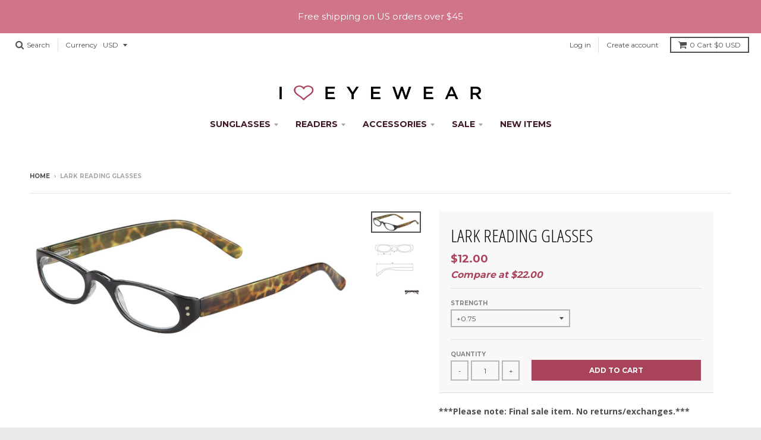

--- FILE ---
content_type: text/html; charset=utf-8
request_url: https://www.ihearteyewear.com/products/lark
body_size: 37784
content:
<!doctype html>
<!--[if IE 8]><html class="no-js lt-ie9" lang="en"> <![endif]-->
<!--[if IE 9 ]><html class="ie9 no-js"> <![endif]-->
<!--[if (gt IE 9)|!(IE)]><!--> <html class="no-js" lang="en"> <!--<![endif]-->
<head>
  <meta charset="utf-8">
  <meta http-equiv="X-UA-Compatible" content="IE=edge,chrome=1">
  <link rel="canonical" href="https://www.ihearteyewear.com/products/lark">
  <meta name="viewport" content="width=device-width,initial-scale=1">
  <meta name="theme-color" content="#a9435b">
  <meta name="google-site-verification" content="2cLpnbvF0GeQY4UCkguvb6tnX-iGUDPZoCYAQv7t8fQ" />
  <meta name="google-site-verification" content="2cLpnbvF0GeQY4UCkguvb6tnX-iGUDPZoCYAQv7t8fQ" />

  
  <link rel="shortcut icon" href="//www.ihearteyewear.com/cdn/shop/files/favicon_ba811a9f-5cc4-4657-bf14-ed5dfc52ad2d_32x32.png?v=1620418260" type="image/png" />
  

  <title>
    Lark Reading Glasses &ndash; I Heart Eyewear
  </title>

  
  <meta name="description" content="***Please note: Final sale item. No returns/exchanges.*** Matching satin case. AR Coating, spring hinges. Lens Width: 48mmLens Height: 24mmBridge Distance: 20mmTemple Length: 132mm Care Instructions: Clean lenses with eyeglass cleaner and a clean microfiber cloth. Store in case when not in use. Helpful info: California">
  

  
<meta property="og:site_name" content="I Heart Eyewear">
<meta property="og:url" content="https://www.ihearteyewear.com/products/lark">
<meta property="og:title" content="Lark Reading Glasses">
<meta property="og:type" content="product">
<meta property="og:description" content="***Please note: Final sale item. No returns/exchanges.*** Matching satin case. AR Coating, spring hinges. Lens Width: 48mmLens Height: 24mmBridge Distance: 20mmTemple Length: 132mm Care Instructions: Clean lenses with eyeglass cleaner and a clean microfiber cloth. Store in case when not in use. Helpful info: California"><meta property="og:price:amount" content="12.00">
  <meta property="og:price:currency" content="USD"><meta property="og:image" content="http://www.ihearteyewear.com/cdn/shop/products/ECR_LARK_1024x1024.jpg?v=1738003198"><meta property="og:image" content="http://www.ihearteyewear.com/cdn/shop/products/8302_5605cca8-550d-4db1-92fc-5994f80763c8_1024x1024.jpg?v=1738003198">
<meta property="og:image:secure_url" content="https://www.ihearteyewear.com/cdn/shop/products/ECR_LARK_1024x1024.jpg?v=1738003198"><meta property="og:image:secure_url" content="https://www.ihearteyewear.com/cdn/shop/products/8302_5605cca8-550d-4db1-92fc-5994f80763c8_1024x1024.jpg?v=1738003198">

<meta name="twitter:site" content="@ihearteyewear">
<meta name="twitter:card" content="summary_large_image">
<meta name="twitter:title" content="Lark Reading Glasses">
<meta name="twitter:description" content="***Please note: Final sale item. No returns/exchanges.*** Matching satin case. AR Coating, spring hinges. Lens Width: 48mmLens Height: 24mmBridge Distance: 20mmTemple Length: 132mm Care Instructions: Clean lenses with eyeglass cleaner and a clean microfiber cloth. Store in case when not in use. Helpful info: California">


  <script>window.performance && window.performance.mark && window.performance.mark('shopify.content_for_header.start');</script><meta id="shopify-digital-wallet" name="shopify-digital-wallet" content="/1946841/digital_wallets/dialog">
<meta name="shopify-checkout-api-token" content="8313998cc4844d9b921ed5640b675714">
<meta id="in-context-paypal-metadata" data-shop-id="1946841" data-venmo-supported="false" data-environment="production" data-locale="en_US" data-paypal-v4="true" data-currency="USD">
<link rel="alternate" type="application/json+oembed" href="https://www.ihearteyewear.com/products/lark.oembed">
<script async="async" src="/checkouts/internal/preloads.js?locale=en-US"></script>
<link rel="preconnect" href="https://shop.app" crossorigin="anonymous">
<script async="async" src="https://shop.app/checkouts/internal/preloads.js?locale=en-US&shop_id=1946841" crossorigin="anonymous"></script>
<script id="shopify-features" type="application/json">{"accessToken":"8313998cc4844d9b921ed5640b675714","betas":["rich-media-storefront-analytics"],"domain":"www.ihearteyewear.com","predictiveSearch":true,"shopId":1946841,"locale":"en"}</script>
<script>var Shopify = Shopify || {};
Shopify.shop = "i-heart-eyewear.myshopify.com";
Shopify.locale = "en";
Shopify.currency = {"active":"USD","rate":"1.0"};
Shopify.country = "US";
Shopify.theme = {"name":"District 2021","id":120247681070,"schema_name":"District","schema_version":"2.5.0","theme_store_id":735,"role":"main"};
Shopify.theme.handle = "null";
Shopify.theme.style = {"id":null,"handle":null};
Shopify.cdnHost = "www.ihearteyewear.com/cdn";
Shopify.routes = Shopify.routes || {};
Shopify.routes.root = "/";</script>
<script type="module">!function(o){(o.Shopify=o.Shopify||{}).modules=!0}(window);</script>
<script>!function(o){function n(){var o=[];function n(){o.push(Array.prototype.slice.apply(arguments))}return n.q=o,n}var t=o.Shopify=o.Shopify||{};t.loadFeatures=n(),t.autoloadFeatures=n()}(window);</script>
<script>
  window.ShopifyPay = window.ShopifyPay || {};
  window.ShopifyPay.apiHost = "shop.app\/pay";
  window.ShopifyPay.redirectState = null;
</script>
<script id="shop-js-analytics" type="application/json">{"pageType":"product"}</script>
<script defer="defer" async type="module" src="//www.ihearteyewear.com/cdn/shopifycloud/shop-js/modules/v2/client.init-shop-cart-sync_D0dqhulL.en.esm.js"></script>
<script defer="defer" async type="module" src="//www.ihearteyewear.com/cdn/shopifycloud/shop-js/modules/v2/chunk.common_CpVO7qML.esm.js"></script>
<script type="module">
  await import("//www.ihearteyewear.com/cdn/shopifycloud/shop-js/modules/v2/client.init-shop-cart-sync_D0dqhulL.en.esm.js");
await import("//www.ihearteyewear.com/cdn/shopifycloud/shop-js/modules/v2/chunk.common_CpVO7qML.esm.js");

  window.Shopify.SignInWithShop?.initShopCartSync?.({"fedCMEnabled":true,"windoidEnabled":true});

</script>
<script>
  window.Shopify = window.Shopify || {};
  if (!window.Shopify.featureAssets) window.Shopify.featureAssets = {};
  window.Shopify.featureAssets['shop-js'] = {"shop-cart-sync":["modules/v2/client.shop-cart-sync_D9bwt38V.en.esm.js","modules/v2/chunk.common_CpVO7qML.esm.js"],"init-fed-cm":["modules/v2/client.init-fed-cm_BJ8NPuHe.en.esm.js","modules/v2/chunk.common_CpVO7qML.esm.js"],"init-shop-email-lookup-coordinator":["modules/v2/client.init-shop-email-lookup-coordinator_pVrP2-kG.en.esm.js","modules/v2/chunk.common_CpVO7qML.esm.js"],"shop-cash-offers":["modules/v2/client.shop-cash-offers_CNh7FWN-.en.esm.js","modules/v2/chunk.common_CpVO7qML.esm.js","modules/v2/chunk.modal_DKF6x0Jh.esm.js"],"init-shop-cart-sync":["modules/v2/client.init-shop-cart-sync_D0dqhulL.en.esm.js","modules/v2/chunk.common_CpVO7qML.esm.js"],"init-windoid":["modules/v2/client.init-windoid_DaoAelzT.en.esm.js","modules/v2/chunk.common_CpVO7qML.esm.js"],"shop-toast-manager":["modules/v2/client.shop-toast-manager_1DND8Tac.en.esm.js","modules/v2/chunk.common_CpVO7qML.esm.js"],"pay-button":["modules/v2/client.pay-button_CFeQi1r6.en.esm.js","modules/v2/chunk.common_CpVO7qML.esm.js"],"shop-button":["modules/v2/client.shop-button_Ca94MDdQ.en.esm.js","modules/v2/chunk.common_CpVO7qML.esm.js"],"shop-login-button":["modules/v2/client.shop-login-button_DPYNfp1Z.en.esm.js","modules/v2/chunk.common_CpVO7qML.esm.js","modules/v2/chunk.modal_DKF6x0Jh.esm.js"],"avatar":["modules/v2/client.avatar_BTnouDA3.en.esm.js"],"shop-follow-button":["modules/v2/client.shop-follow-button_BMKh4nJE.en.esm.js","modules/v2/chunk.common_CpVO7qML.esm.js","modules/v2/chunk.modal_DKF6x0Jh.esm.js"],"init-customer-accounts-sign-up":["modules/v2/client.init-customer-accounts-sign-up_CJXi5kRN.en.esm.js","modules/v2/client.shop-login-button_DPYNfp1Z.en.esm.js","modules/v2/chunk.common_CpVO7qML.esm.js","modules/v2/chunk.modal_DKF6x0Jh.esm.js"],"init-shop-for-new-customer-accounts":["modules/v2/client.init-shop-for-new-customer-accounts_BoBxkgWu.en.esm.js","modules/v2/client.shop-login-button_DPYNfp1Z.en.esm.js","modules/v2/chunk.common_CpVO7qML.esm.js","modules/v2/chunk.modal_DKF6x0Jh.esm.js"],"init-customer-accounts":["modules/v2/client.init-customer-accounts_DCuDTzpR.en.esm.js","modules/v2/client.shop-login-button_DPYNfp1Z.en.esm.js","modules/v2/chunk.common_CpVO7qML.esm.js","modules/v2/chunk.modal_DKF6x0Jh.esm.js"],"checkout-modal":["modules/v2/client.checkout-modal_U_3e4VxF.en.esm.js","modules/v2/chunk.common_CpVO7qML.esm.js","modules/v2/chunk.modal_DKF6x0Jh.esm.js"],"lead-capture":["modules/v2/client.lead-capture_DEgn0Z8u.en.esm.js","modules/v2/chunk.common_CpVO7qML.esm.js","modules/v2/chunk.modal_DKF6x0Jh.esm.js"],"shop-login":["modules/v2/client.shop-login_CoM5QKZ_.en.esm.js","modules/v2/chunk.common_CpVO7qML.esm.js","modules/v2/chunk.modal_DKF6x0Jh.esm.js"],"payment-terms":["modules/v2/client.payment-terms_BmrqWn8r.en.esm.js","modules/v2/chunk.common_CpVO7qML.esm.js","modules/v2/chunk.modal_DKF6x0Jh.esm.js"]};
</script>
<script>(function() {
  var isLoaded = false;
  function asyncLoad() {
    if (isLoaded) return;
    isLoaded = true;
    var urls = ["https:\/\/chimpstatic.com\/mcjs-connected\/js\/users\/d6056d709d3cc1bbb8c199427\/ad6b0e3a4e1f97ea9c545314a.js?shop=i-heart-eyewear.myshopify.com"];
    for (var i = 0; i < urls.length; i++) {
      var s = document.createElement('script');
      s.type = 'text/javascript';
      s.async = true;
      s.src = urls[i];
      var x = document.getElementsByTagName('script')[0];
      x.parentNode.insertBefore(s, x);
    }
  };
  if(window.attachEvent) {
    window.attachEvent('onload', asyncLoad);
  } else {
    window.addEventListener('load', asyncLoad, false);
  }
})();</script>
<script id="__st">var __st={"a":1946841,"offset":-28800,"reqid":"86b07ab2-5b3f-409b-ab99-4a73b4e4fae5-1764064445","pageurl":"www.ihearteyewear.com\/products\/lark","u":"fdb0b7fc331c","p":"product","rtyp":"product","rid":115135112};</script>
<script>window.ShopifyPaypalV4VisibilityTracking = true;</script>
<script id="captcha-bootstrap">!function(){'use strict';const t='contact',e='account',n='new_comment',o=[[t,t],['blogs',n],['comments',n],[t,'customer']],c=[[e,'customer_login'],[e,'guest_login'],[e,'recover_customer_password'],[e,'create_customer']],r=t=>t.map((([t,e])=>`form[action*='/${t}']:not([data-nocaptcha='true']) input[name='form_type'][value='${e}']`)).join(','),a=t=>()=>t?[...document.querySelectorAll(t)].map((t=>t.form)):[];function s(){const t=[...o],e=r(t);return a(e)}const i='password',u='form_key',d=['recaptcha-v3-token','g-recaptcha-response','h-captcha-response',i],f=()=>{try{return window.sessionStorage}catch{return}},m='__shopify_v',_=t=>t.elements[u];function p(t,e,n=!1){try{const o=window.sessionStorage,c=JSON.parse(o.getItem(e)),{data:r}=function(t){const{data:e,action:n}=t;return t[m]||n?{data:e,action:n}:{data:t,action:n}}(c);for(const[e,n]of Object.entries(r))t.elements[e]&&(t.elements[e].value=n);n&&o.removeItem(e)}catch(o){console.error('form repopulation failed',{error:o})}}const l='form_type',E='cptcha';function T(t){t.dataset[E]=!0}const w=window,h=w.document,L='Shopify',v='ce_forms',y='captcha';let A=!1;((t,e)=>{const n=(g='f06e6c50-85a8-45c8-87d0-21a2b65856fe',I='https://cdn.shopify.com/shopifycloud/storefront-forms-hcaptcha/ce_storefront_forms_captcha_hcaptcha.v1.5.2.iife.js',D={infoText:'Protected by hCaptcha',privacyText:'Privacy',termsText:'Terms'},(t,e,n)=>{const o=w[L][v],c=o.bindForm;if(c)return c(t,g,e,D).then(n);var r;o.q.push([[t,g,e,D],n]),r=I,A||(h.body.append(Object.assign(h.createElement('script'),{id:'captcha-provider',async:!0,src:r})),A=!0)});var g,I,D;w[L]=w[L]||{},w[L][v]=w[L][v]||{},w[L][v].q=[],w[L][y]=w[L][y]||{},w[L][y].protect=function(t,e){n(t,void 0,e),T(t)},Object.freeze(w[L][y]),function(t,e,n,w,h,L){const[v,y,A,g]=function(t,e,n){const i=e?o:[],u=t?c:[],d=[...i,...u],f=r(d),m=r(i),_=r(d.filter((([t,e])=>n.includes(e))));return[a(f),a(m),a(_),s()]}(w,h,L),I=t=>{const e=t.target;return e instanceof HTMLFormElement?e:e&&e.form},D=t=>v().includes(t);t.addEventListener('submit',(t=>{const e=I(t);if(!e)return;const n=D(e)&&!e.dataset.hcaptchaBound&&!e.dataset.recaptchaBound,o=_(e),c=g().includes(e)&&(!o||!o.value);(n||c)&&t.preventDefault(),c&&!n&&(function(t){try{if(!f())return;!function(t){const e=f();if(!e)return;const n=_(t);if(!n)return;const o=n.value;o&&e.removeItem(o)}(t);const e=Array.from(Array(32),(()=>Math.random().toString(36)[2])).join('');!function(t,e){_(t)||t.append(Object.assign(document.createElement('input'),{type:'hidden',name:u})),t.elements[u].value=e}(t,e),function(t,e){const n=f();if(!n)return;const o=[...t.querySelectorAll(`input[type='${i}']`)].map((({name:t})=>t)),c=[...d,...o],r={};for(const[a,s]of new FormData(t).entries())c.includes(a)||(r[a]=s);n.setItem(e,JSON.stringify({[m]:1,action:t.action,data:r}))}(t,e)}catch(e){console.error('failed to persist form',e)}}(e),e.submit())}));const S=(t,e)=>{t&&!t.dataset[E]&&(n(t,e.some((e=>e===t))),T(t))};for(const o of['focusin','change'])t.addEventListener(o,(t=>{const e=I(t);D(e)&&S(e,y())}));const B=e.get('form_key'),M=e.get(l),P=B&&M;t.addEventListener('DOMContentLoaded',(()=>{const t=y();if(P)for(const e of t)e.elements[l].value===M&&p(e,B);[...new Set([...A(),...v().filter((t=>'true'===t.dataset.shopifyCaptcha))])].forEach((e=>S(e,t)))}))}(h,new URLSearchParams(w.location.search),n,t,e,['guest_login'])})(!0,!0)}();</script>
<script integrity="sha256-52AcMU7V7pcBOXWImdc/TAGTFKeNjmkeM1Pvks/DTgc=" data-source-attribution="shopify.loadfeatures" defer="defer" src="//www.ihearteyewear.com/cdn/shopifycloud/storefront/assets/storefront/load_feature-81c60534.js" crossorigin="anonymous"></script>
<script crossorigin="anonymous" defer="defer" src="//www.ihearteyewear.com/cdn/shopifycloud/storefront/assets/shopify_pay/storefront-65b4c6d7.js?v=20250812"></script>
<script data-source-attribution="shopify.dynamic_checkout.dynamic.init">var Shopify=Shopify||{};Shopify.PaymentButton=Shopify.PaymentButton||{isStorefrontPortableWallets:!0,init:function(){window.Shopify.PaymentButton.init=function(){};var t=document.createElement("script");t.src="https://www.ihearteyewear.com/cdn/shopifycloud/portable-wallets/latest/portable-wallets.en.js",t.type="module",document.head.appendChild(t)}};
</script>
<script data-source-attribution="shopify.dynamic_checkout.buyer_consent">
  function portableWalletsHideBuyerConsent(e){var t=document.getElementById("shopify-buyer-consent"),n=document.getElementById("shopify-subscription-policy-button");t&&n&&(t.classList.add("hidden"),t.setAttribute("aria-hidden","true"),n.removeEventListener("click",e))}function portableWalletsShowBuyerConsent(e){var t=document.getElementById("shopify-buyer-consent"),n=document.getElementById("shopify-subscription-policy-button");t&&n&&(t.classList.remove("hidden"),t.removeAttribute("aria-hidden"),n.addEventListener("click",e))}window.Shopify?.PaymentButton&&(window.Shopify.PaymentButton.hideBuyerConsent=portableWalletsHideBuyerConsent,window.Shopify.PaymentButton.showBuyerConsent=portableWalletsShowBuyerConsent);
</script>
<script data-source-attribution="shopify.dynamic_checkout.cart.bootstrap">document.addEventListener("DOMContentLoaded",(function(){function t(){return document.querySelector("shopify-accelerated-checkout-cart, shopify-accelerated-checkout")}if(t())Shopify.PaymentButton.init();else{new MutationObserver((function(e,n){t()&&(Shopify.PaymentButton.init(),n.disconnect())})).observe(document.body,{childList:!0,subtree:!0})}}));
</script>
<script id='scb4127' type='text/javascript' async='' src='https://www.ihearteyewear.com/cdn/shopifycloud/privacy-banner/storefront-banner.js'></script><link id="shopify-accelerated-checkout-styles" rel="stylesheet" media="screen" href="https://www.ihearteyewear.com/cdn/shopifycloud/portable-wallets/latest/accelerated-checkout-backwards-compat.css" crossorigin="anonymous">
<style id="shopify-accelerated-checkout-cart">
        #shopify-buyer-consent {
  margin-top: 1em;
  display: inline-block;
  width: 100%;
}

#shopify-buyer-consent.hidden {
  display: none;
}

#shopify-subscription-policy-button {
  background: none;
  border: none;
  padding: 0;
  text-decoration: underline;
  font-size: inherit;
  cursor: pointer;
}

#shopify-subscription-policy-button::before {
  box-shadow: none;
}

      </style>

<script>window.performance && window.performance.mark && window.performance.mark('shopify.content_for_header.end');</script><script id="shop-promise-product" type="application/json">
  {
    "productId": "115135112",
    "variantId": "41258565238830"
  }
</script>
<script id="shop-promise-features" type="application/json">
  {
    "supportedPromiseBrands": ["shop_promise"],
    "f_5cb1890c3ae0e7318d5a1f3355e08094": false,
    "f_b9ba94d16a7d18ccd91d68be01e37df6": false,
    "bwpPdpKillswitchEnabled": false
  }
</script>
<script fetchpriority="high" defer="defer" src="https://www.ihearteyewear.com/cdn/shopifycloud/shop-promise-pdp/shop_promise_pdp.js?v=1" data-source-attribution="shopify.shop-promise-pdp" crossorigin="anonymous"></script>


  
  
  

  
  
  
  
  
    <link href="//fonts.googleapis.com/css?family=Open+Sans+Condensed:300,300italic|Open+Sans:400,400italic,700,700italic|Montserrat:400,700|" rel="stylesheet" type="text/css" media="all" />
  


  <link href="//www.ihearteyewear.com/cdn/shop/t/21/assets/theme.scss.css?v=21994169165614710061717038412" rel="stylesheet" type="text/css" media="all" />

  

  <!-- /snippets/oldIE-js.liquid -->


<!--[if lt IE 9]>

<script src="//cdnjs.cloudflare.com/ajax/libs/html5shiv/3.7.2/html5shiv.min.js" type="text/javascript"></script>
<script src="//www.ihearteyewear.com/cdn/shop/t/21/assets/respond.min.js?v=52248677837542619231620755217" type="text/javascript"></script>
<link href="//www.ihearteyewear.com/cdn/shop/t/21/assets/respond-proxy.html" id="respond-proxy" rel="respond-proxy" />
<link href="//www.ihearteyewear.com/search?q=d22015448fe7b9432a72d6be3c7c6f1f" id="respond-redirect" rel="respond-redirect" />
<script src="//www.ihearteyewear.com/search?q=d22015448fe7b9432a72d6be3c7c6f1f" type="text/javascript"></script>
<![endif]-->

  <script>
    window.StyleHatch = window.StyleHatch || {};
    StyleHatch.currencyFormat = "${{amount}}";
    StyleHatch.Strings = {
      instagramAddToken: "Add your Instagram access token.",
      instagramInvalidToken: "The Instagram access token is invalid. Check to make sure you added the complete token.",
      instagramRateLimitToken: "Your store is currently over Instagram\u0026#39;s rate limit. Contact Style Hatch support for details.",
      addToCart: "Add to Cart",
      soldOut: "Sold Out"
    }
    StyleHatch.ajaxCartEnable = true;
    // Post defer
    window.addEventListener('DOMContentLoaded', function() {
      (function( $ ) {
        

        
          
        })(jq223);
      });
      document.documentElement.className = document.documentElement.className.replace('no-js', 'js');
  </script>

  <script type="text/javascript">
    window.lazySizesConfig = window.lazySizesConfig || {};
    window.lazySizesConfig.expand = 1200;
    window.lazySizesConfig.loadMode = 3;
    window.lazySizesConfig.ricTimeout = 50;
  </script>
  <!--[if (gt IE 9)|!(IE)]><!--><script src="//www.ihearteyewear.com/cdn/shop/t/21/assets/lazysizes.min.js?v=32691578816191578311620755215" async="async"></script><!--<![endif]-->
  <!--[if lte IE 9]><script src="//www.ihearteyewear.com/cdn/shop/t/21/assets/lazysizes.min.js?v=32691578816191578311620755215"></script><![endif]-->
  <!--[if (gt IE 9)|!(IE)]><!--><script src="//www.ihearteyewear.com/cdn/shop/t/21/assets/vendor.js?v=183859201010821466901620755220" defer="defer"></script><!--<![endif]-->
  <!--[if lte IE 9]><script src="//www.ihearteyewear.com/cdn/shop/t/21/assets/vendor.js?v=183859201010821466901620755220"></script><![endif]-->
  
  <script>
StyleHatch.currencyConverter = true;
StyleHatch.shopCurrency = 'USD';
StyleHatch.defaultCurrency = 'USD';
// Formatting
StyleHatch.currencyConverterFormat = 'money_with_currency_format';
StyleHatch.moneyWithCurrencyFormat = "${{amount}} USD";
StyleHatch.moneyFormat = "${{amount}}";
</script>
<!--[if (gt IE 9)|!(IE)]><!--><script src="//cdn.shopify.com/s/javascripts/currencies.js" defer="defer"></script><!--<![endif]-->
<!--[if lte IE 9]><script src="//cdn.shopify.com/s/javascripts/currencies.js"></script><![endif]-->
<!--[if (gt IE 9)|!(IE)]><!--><script src="//www.ihearteyewear.com/cdn/shop/t/21/assets/jquery.currencies.min.js?v=152637954936623000011620755214" defer="defer"></script><!--<![endif]-->
<!--[if lte IE 9]><script src="//www.ihearteyewear.com/cdn/shop/t/21/assets/jquery.currencies.min.js?v=152637954936623000011620755214"></script><![endif]-->

  
  <!--[if (gt IE 9)|!(IE)]><!--><script src="//www.ihearteyewear.com/cdn/shop/t/21/assets/theme.js?v=88587611089372009931621532577" defer="defer"></script><!--<![endif]-->
  <!--[if lte IE 9]><script src="//www.ihearteyewear.com/cdn/shop/t/21/assets/theme.js?v=88587611089372009931621532577"></script><![endif]-->


<!-- BEGIN app block: shopify://apps/seguno-banners/blocks/banners-app-embed/2c1cadd0-9036-4e28-9827-9a97eb288153 --><meta property="seguno:shop-id" content="1946841" />


<!-- END app block --><!-- BEGIN app block: shopify://apps/judge-me-reviews/blocks/judgeme_core/61ccd3b1-a9f2-4160-9fe9-4fec8413e5d8 --><!-- Start of Judge.me Core -->




<link rel="dns-prefetch" href="https://cdnwidget.judge.me">
<link rel="dns-prefetch" href="https://cdn.judge.me">
<link rel="dns-prefetch" href="https://cdn1.judge.me">
<link rel="dns-prefetch" href="https://api.judge.me">

<script data-cfasync='false' class='jdgm-settings-script'>window.jdgmSettings={"pagination":5,"disable_web_reviews":false,"badge_no_review_text":"No reviews","badge_n_reviews_text":"{{ n }} review/reviews","hide_badge_preview_if_no_reviews":true,"badge_hide_text":false,"enforce_center_preview_badge":false,"widget_title":"Customer Reviews","widget_open_form_text":"Write a review","widget_close_form_text":"Cancel review","widget_refresh_page_text":"Refresh page","widget_summary_text":"Based on {{ number_of_reviews }} review/reviews","widget_no_review_text":"Be the first to write a review","widget_name_field_text":"Display name","widget_verified_name_field_text":"Verified Name (public)","widget_name_placeholder_text":"Display name","widget_required_field_error_text":"This field is required.","widget_email_field_text":"Email address","widget_verified_email_field_text":"Verified Email (private, can not be edited)","widget_email_placeholder_text":"Your email address","widget_email_field_error_text":"Please enter a valid email address.","widget_rating_field_text":"Rating","widget_review_title_field_text":"Review Title","widget_review_title_placeholder_text":"Give your review a title","widget_review_body_field_text":"Review content","widget_review_body_placeholder_text":"Start writing here...","widget_pictures_field_text":"Picture/Video (optional)","widget_submit_review_text":"Submit Review","widget_submit_verified_review_text":"Submit Verified Review","widget_submit_success_msg_with_auto_publish":"Thank you! Please refresh the page in a few moments to see your review. You can remove or edit your review by logging into \u003ca href='https://judge.me/login' target='_blank' rel='nofollow noopener'\u003eJudge.me\u003c/a\u003e","widget_submit_success_msg_no_auto_publish":"Thank you! Your review will be published as soon as it is approved by the shop admin. You can remove or edit your review by logging into \u003ca href='https://judge.me/login' target='_blank' rel='nofollow noopener'\u003eJudge.me\u003c/a\u003e","widget_show_default_reviews_out_of_total_text":"Showing {{ n_reviews_shown }} out of {{ n_reviews }} reviews.","widget_show_all_link_text":"Show all","widget_show_less_link_text":"Show less","widget_author_said_text":"{{ reviewer_name }} said:","widget_days_text":"{{ n }} days ago","widget_weeks_text":"{{ n }} week/weeks ago","widget_months_text":"{{ n }} month/months ago","widget_years_text":"{{ n }} year/years ago","widget_yesterday_text":"Yesterday","widget_today_text":"Today","widget_replied_text":"\u003e\u003e {{ shop_name }} replied:","widget_read_more_text":"Read more","widget_rating_filter_see_all_text":"See all reviews","widget_sorting_most_recent_text":"Most Recent","widget_sorting_highest_rating_text":"Highest Rating","widget_sorting_lowest_rating_text":"Lowest Rating","widget_sorting_with_pictures_text":"Only Pictures","widget_sorting_most_helpful_text":"Most Helpful","widget_open_question_form_text":"Ask a question","widget_reviews_subtab_text":"Reviews","widget_questions_subtab_text":"Questions","widget_question_label_text":"Question","widget_answer_label_text":"Answer","widget_question_placeholder_text":"Write your question here","widget_submit_question_text":"Submit Question","widget_question_submit_success_text":"Thank you for your question! We will notify you once it gets answered.","verified_badge_text":"Verified","verified_badge_placement":"left-of-reviewer-name","widget_hide_border":false,"widget_social_share":false,"all_reviews_include_out_of_store_products":true,"all_reviews_out_of_store_text":"(out of store)","all_reviews_product_name_prefix_text":"about","enable_review_pictures":true,"widget_product_reviews_subtab_text":"Product Reviews","widget_shop_reviews_subtab_text":"Shop Reviews","widget_write_a_store_review_text":"Write a Store Review","widget_other_languages_heading":"Reviews in Other Languages","widget_translate_review_text":"Translate review to {{ language }}","widget_translating_review_text":"Translating...","widget_show_original_translation_text":"Show original ({{ language }})","widget_translate_review_failed_text":"Review couldn't be translated.","widget_translate_review_retry_text":"Retry","widget_translate_review_try_again_later_text":"Try again later","widget_sorting_pictures_first_text":"Pictures First","floating_tab_button_name":"★ Reviews","floating_tab_title":"Let customers speak for us","floating_tab_url":"","floating_tab_url_enabled":false,"all_reviews_text_badge_text":"Customers rate us {{ shop.metafields.judgeme.all_reviews_rating | round: 1 }}/5 based on {{ shop.metafields.judgeme.all_reviews_count }} reviews.","all_reviews_text_badge_text_branded_style":"{{ shop.metafields.judgeme.all_reviews_rating | round: 1 }} out of 5 stars based on {{ shop.metafields.judgeme.all_reviews_count }} reviews","all_reviews_text_badge_url":"","all_reviews_text_style":"branded","featured_carousel_title":"Let customers speak for us","featured_carousel_count_text":"from {{ n }} reviews","featured_carousel_url":"","verified_count_badge_style":"branded","verified_count_badge_url":"","picture_reminder_submit_button":"Upload Pictures","widget_sorting_videos_first_text":"Videos First","widget_review_pending_text":"Pending","remove_microdata_snippet":false,"preview_badge_no_question_text":"No questions","preview_badge_n_question_text":"{{ number_of_questions }} question/questions","widget_search_bar_placeholder":"Search reviews","widget_sorting_verified_only_text":"Verified only","featured_carousel_verified_badge_enable":true,"featured_carousel_more_reviews_button_text":"Read more reviews","featured_carousel_view_product_button_text":"View product","all_reviews_page_load_more_text":"Load More Reviews","widget_advanced_speed_features":5,"widget_public_name_text":"displayed publicly like","default_reviewer_name_has_non_latin":true,"widget_reviewer_anonymous":"Anonymous","medals_widget_title":"Judge.me Review Medals","widget_invalid_yt_video_url_error_text":"Not a YouTube video URL","widget_max_length_field_error_text":"Please enter no more than {0} characters.","widget_verified_by_shop_text":"Verified by Shop","widget_load_with_code_splitting":true,"widget_ugc_title":"Made by us, Shared by you","widget_ugc_subtitle":"Tag us to see your picture featured in our page","widget_ugc_primary_button_text":"Buy Now","widget_ugc_secondary_button_text":"Load More","widget_ugc_reviews_button_text":"View Reviews","widget_primary_color":"#A9435B","widget_summary_average_rating_text":"{{ average_rating }} out of 5","widget_media_grid_title":"Customer photos \u0026 videos","widget_media_grid_see_more_text":"See more","widget_verified_by_judgeme_text":"Verified by Judge.me","widget_verified_by_judgeme_text_in_store_medals":"Verified by Judge.me","widget_media_field_exceed_quantity_message":"Sorry, we can only accept {{ max_media }} for one review.","widget_media_field_exceed_limit_message":"{{ file_name }} is too large, please select a {{ media_type }} less than {{ size_limit }}MB.","widget_review_submitted_text":"Review Submitted!","widget_question_submitted_text":"Question Submitted!","widget_close_form_text_question":"Cancel","widget_write_your_answer_here_text":"Write your answer here","widget_enabled_branded_link":true,"widget_show_collected_by_judgeme":true,"widget_collected_by_judgeme_text":"collected by Judge.me","widget_load_more_text":"Load More","widget_full_review_text":"Full Review","widget_read_more_reviews_text":"Read More Reviews","widget_read_questions_text":"Read Questions","widget_questions_and_answers_text":"Questions \u0026 Answers","widget_verified_by_text":"Verified by","widget_verified_text":"Verified","widget_number_of_reviews_text":"{{ number_of_reviews }} reviews","widget_back_button_text":"Back","widget_next_button_text":"Next","widget_custom_forms_filter_button":"Filters","how_reviews_are_collected":"How reviews are collected?","widget_gdpr_statement":"How we use your data: We'll only contact you about the review you left, and only if necessary. By submitting your review, you agree to Judge.me's \u003ca href='https://judge.me/terms' target='_blank' rel='nofollow noopener'\u003eterms\u003c/a\u003e, \u003ca href='https://judge.me/privacy' target='_blank' rel='nofollow noopener'\u003eprivacy\u003c/a\u003e and \u003ca href='https://judge.me/content-policy' target='_blank' rel='nofollow noopener'\u003econtent\u003c/a\u003e policies.","review_snippet_widget_round_border_style":true,"review_snippet_widget_card_color":"#FFFFFF","review_snippet_widget_slider_arrows_background_color":"#FFFFFF","review_snippet_widget_slider_arrows_color":"#000000","review_snippet_widget_star_color":"#108474","all_reviews_product_variant_label_text":"Variant: ","widget_show_verified_branding":true,"redirect_reviewers_invited_via_email":"review_widget","review_content_screen_title_text":"How would you rate this product?","review_content_introduction_text":"We would love it if you would share a bit about your experience.","one_star_review_guidance_text":"Poor","five_star_review_guidance_text":"Great","customer_information_screen_title_text":"About you","customer_information_introduction_text":"Please tell us more about you.","custom_questions_screen_title_text":"Your experience in more detail","custom_questions_introduction_text":"Here are a few questions to help us understand more about your experience.","review_submitted_screen_title_text":"Thanks for your review!","review_submitted_screen_thank_you_text":"We are processing it and it will appear on the store soon.","review_submitted_screen_email_verification_text":"Please confirm your email by clicking the link we just sent you. This helps us keep reviews authentic.","review_submitted_request_store_review_text":"Would you like to share your experience of shopping with us?","review_submitted_review_other_products_text":"Would you like to review these products?","reviewer_media_screen_title_picture_text":"Share a picture","reviewer_media_introduction_picture_text":"Upload a photo to support your review.","reviewer_media_screen_title_video_text":"Share a video","reviewer_media_introduction_video_text":"Upload a video to support your review.","reviewer_media_screen_title_picture_or_video_text":"Share a picture or video","reviewer_media_introduction_picture_or_video_text":"Upload a photo or video to support your review.","reviewer_media_youtube_url_text":"Paste your Youtube URL here","advanced_settings_next_step_button_text":"Next","advanced_settings_close_review_button_text":"Close","write_review_flow_required_text":"Required","write_review_flow_privacy_message_text":"We respect your privacy.","write_review_flow_anonymous_text":"Post review as anonymous","write_review_flow_visibility_text":"This won't be visible to other customers.","write_review_flow_multiple_selection_help_text":"Select as many as you like","write_review_flow_single_selection_help_text":"Select one option","write_review_flow_required_field_error_text":"This field is required","write_review_flow_invalid_email_error_text":"Please enter a valid email address","write_review_flow_max_length_error_text":"Max. {{ max_length }} characters.","write_review_flow_media_upload_text":"\u003cb\u003eClick to upload\u003c/b\u003e or drag and drop","write_review_flow_gdpr_statement":"We'll only contact you about your review if necessary. By submitting your review, you agree to our \u003ca href='https://judge.me/terms' target='_blank' rel='nofollow noopener'\u003eterms and conditions\u003c/a\u003e and \u003ca href='https://judge.me/privacy' target='_blank' rel='nofollow noopener'\u003eprivacy policy\u003c/a\u003e.","transparency_badges_collected_via_store_invite_text":"Review collected via store invitation","transparency_badges_from_another_provider_text":"Review collected from another provider","transparency_badges_collected_from_store_visitor_text":"Review collected from a store visitor","transparency_badges_written_in_google_text":"Review written in Google","transparency_badges_written_in_etsy_text":"Review written in Etsy","transparency_badges_written_in_shop_app_text":"Review written in Shop App","transparency_badges_earned_reward_text":"Review earned a reward for future purchase","platform":"shopify","branding_url":"https://app.judge.me/reviews","branding_text":"Powered by Judge.me","locale":"en","reply_name":"I Heart Eyewear","widget_version":"3.0","footer":true,"autopublish":true,"review_dates":true,"enable_custom_form":false,"shop_locale":"en","enable_multi_locales_translations":true,"show_review_title_input":true,"review_verification_email_status":"always","can_be_branded":true,"reply_name_text":"I Heart Eyewear"};</script> <style class='jdgm-settings-style'>.jdgm-xx{left:0}:root{--jdgm-primary-color: #A9435B;--jdgm-secondary-color: rgba(169,67,91,0.1);--jdgm-star-color: #A9435B;--jdgm-write-review-text-color: white;--jdgm-write-review-bg-color: #A9435B;--jdgm-paginate-color: #A9435B;--jdgm-border-radius: 0;--jdgm-reviewer-name-color: #A9435B}.jdgm-histogram__bar-content{background-color:#A9435B}.jdgm-rev[data-verified-buyer=true] .jdgm-rev__icon.jdgm-rev__icon:after,.jdgm-rev__buyer-badge.jdgm-rev__buyer-badge{color:white;background-color:#A9435B}.jdgm-review-widget--small .jdgm-gallery.jdgm-gallery .jdgm-gallery__thumbnail-link:nth-child(8) .jdgm-gallery__thumbnail-wrapper.jdgm-gallery__thumbnail-wrapper:before{content:"See more"}@media only screen and (min-width: 768px){.jdgm-gallery.jdgm-gallery .jdgm-gallery__thumbnail-link:nth-child(8) .jdgm-gallery__thumbnail-wrapper.jdgm-gallery__thumbnail-wrapper:before{content:"See more"}}.jdgm-prev-badge[data-average-rating='0.00']{display:none !important}.jdgm-author-all-initials{display:none !important}.jdgm-author-last-initial{display:none !important}.jdgm-rev-widg__title{visibility:hidden}.jdgm-rev-widg__summary-text{visibility:hidden}.jdgm-prev-badge__text{visibility:hidden}.jdgm-rev__prod-link-prefix:before{content:'about'}.jdgm-rev__variant-label:before{content:'Variant: '}.jdgm-rev__out-of-store-text:before{content:'(out of store)'}@media only screen and (min-width: 768px){.jdgm-rev__pics .jdgm-rev_all-rev-page-picture-separator,.jdgm-rev__pics .jdgm-rev__product-picture{display:none}}@media only screen and (max-width: 768px){.jdgm-rev__pics .jdgm-rev_all-rev-page-picture-separator,.jdgm-rev__pics .jdgm-rev__product-picture{display:none}}.jdgm-preview-badge[data-template="product"]{display:none !important}.jdgm-preview-badge[data-template="collection"]{display:none !important}.jdgm-preview-badge[data-template="index"]{display:none !important}.jdgm-review-widget[data-from-snippet="true"]{display:none !important}.jdgm-verified-count-badget[data-from-snippet="true"]{display:none !important}.jdgm-carousel-wrapper[data-from-snippet="true"]{display:none !important}.jdgm-all-reviews-text[data-from-snippet="true"]{display:none !important}.jdgm-medals-section[data-from-snippet="true"]{display:none !important}.jdgm-ugc-media-wrapper[data-from-snippet="true"]{display:none !important}.jdgm-review-snippet-widget .jdgm-rev-snippet-widget__cards-container .jdgm-rev-snippet-card{border-radius:8px;background:#fff}.jdgm-review-snippet-widget .jdgm-rev-snippet-widget__cards-container .jdgm-rev-snippet-card__rev-rating .jdgm-star{color:#108474}.jdgm-review-snippet-widget .jdgm-rev-snippet-widget__prev-btn,.jdgm-review-snippet-widget .jdgm-rev-snippet-widget__next-btn{border-radius:50%;background:#fff}.jdgm-review-snippet-widget .jdgm-rev-snippet-widget__prev-btn>svg,.jdgm-review-snippet-widget .jdgm-rev-snippet-widget__next-btn>svg{fill:#000}.jdgm-full-rev-modal.rev-snippet-widget .jm-mfp-container .jm-mfp-content,.jdgm-full-rev-modal.rev-snippet-widget .jm-mfp-container .jdgm-full-rev__icon,.jdgm-full-rev-modal.rev-snippet-widget .jm-mfp-container .jdgm-full-rev__pic-img,.jdgm-full-rev-modal.rev-snippet-widget .jm-mfp-container .jdgm-full-rev__reply{border-radius:8px}.jdgm-full-rev-modal.rev-snippet-widget .jm-mfp-container .jdgm-full-rev[data-verified-buyer="true"] .jdgm-full-rev__icon::after{border-radius:8px}.jdgm-full-rev-modal.rev-snippet-widget .jm-mfp-container .jdgm-full-rev .jdgm-rev__buyer-badge{border-radius:calc( 8px / 2 )}.jdgm-full-rev-modal.rev-snippet-widget .jm-mfp-container .jdgm-full-rev .jdgm-full-rev__replier::before{content:'I Heart Eyewear'}.jdgm-full-rev-modal.rev-snippet-widget .jm-mfp-container .jdgm-full-rev .jdgm-full-rev__product-button{border-radius:calc( 8px * 6 )}
</style> <style class='jdgm-settings-style'></style>

  
  
  
  <style class='jdgm-miracle-styles'>
  @-webkit-keyframes jdgm-spin{0%{-webkit-transform:rotate(0deg);-ms-transform:rotate(0deg);transform:rotate(0deg)}100%{-webkit-transform:rotate(359deg);-ms-transform:rotate(359deg);transform:rotate(359deg)}}@keyframes jdgm-spin{0%{-webkit-transform:rotate(0deg);-ms-transform:rotate(0deg);transform:rotate(0deg)}100%{-webkit-transform:rotate(359deg);-ms-transform:rotate(359deg);transform:rotate(359deg)}}@font-face{font-family:'JudgemeStar';src:url("[data-uri]") format("woff");font-weight:normal;font-style:normal}.jdgm-star{font-family:'JudgemeStar';display:inline !important;text-decoration:none !important;padding:0 4px 0 0 !important;margin:0 !important;font-weight:bold;opacity:1;-webkit-font-smoothing:antialiased;-moz-osx-font-smoothing:grayscale}.jdgm-star:hover{opacity:1}.jdgm-star:last-of-type{padding:0 !important}.jdgm-star.jdgm--on:before{content:"\e000"}.jdgm-star.jdgm--off:before{content:"\e001"}.jdgm-star.jdgm--half:before{content:"\e002"}.jdgm-widget *{margin:0;line-height:1.4;-webkit-box-sizing:border-box;-moz-box-sizing:border-box;box-sizing:border-box;-webkit-overflow-scrolling:touch}.jdgm-hidden{display:none !important;visibility:hidden !important}.jdgm-temp-hidden{display:none}.jdgm-spinner{width:40px;height:40px;margin:auto;border-radius:50%;border-top:2px solid #eee;border-right:2px solid #eee;border-bottom:2px solid #eee;border-left:2px solid #ccc;-webkit-animation:jdgm-spin 0.8s infinite linear;animation:jdgm-spin 0.8s infinite linear}.jdgm-prev-badge{display:block !important}

</style>


  
  
   


<script data-cfasync='false' class='jdgm-script'>
!function(e){window.jdgm=window.jdgm||{},jdgm.CDN_HOST="https://cdnwidget.judge.me/",jdgm.API_HOST="https://api.judge.me/",jdgm.CDN_BASE_URL="https://cdn.shopify.com/extensions/019ab54d-9217-7ba8-b48c-700472414c3e/judgeme-extensions-233/assets/",
jdgm.docReady=function(d){(e.attachEvent?"complete"===e.readyState:"loading"!==e.readyState)?
setTimeout(d,0):e.addEventListener("DOMContentLoaded",d)},jdgm.loadCSS=function(d,t,o,a){
!o&&jdgm.loadCSS.requestedUrls.indexOf(d)>=0||(jdgm.loadCSS.requestedUrls.push(d),
(a=e.createElement("link")).rel="stylesheet",a.class="jdgm-stylesheet",a.media="nope!",
a.href=d,a.onload=function(){this.media="all",t&&setTimeout(t)},e.body.appendChild(a))},
jdgm.loadCSS.requestedUrls=[],jdgm.loadJS=function(e,d){var t=new XMLHttpRequest;
t.onreadystatechange=function(){4===t.readyState&&(Function(t.response)(),d&&d(t.response))},
t.open("GET",e),t.send()},jdgm.docReady((function(){(window.jdgmLoadCSS||e.querySelectorAll(
".jdgm-widget, .jdgm-all-reviews-page").length>0)&&(jdgmSettings.widget_load_with_code_splitting?
parseFloat(jdgmSettings.widget_version)>=3?jdgm.loadCSS(jdgm.CDN_HOST+"widget_v3/base.css"):
jdgm.loadCSS(jdgm.CDN_HOST+"widget/base.css"):jdgm.loadCSS(jdgm.CDN_HOST+"shopify_v2.css"),
jdgm.loadJS(jdgm.CDN_HOST+"loader.js"))}))}(document);
</script>
<noscript><link rel="stylesheet" type="text/css" media="all" href="https://cdnwidget.judge.me/shopify_v2.css"></noscript>

<!-- BEGIN app snippet: theme_fix_tags --><script>
  (function() {
    var jdgmThemeFixes = null;
    if (!jdgmThemeFixes) return;
    var thisThemeFix = jdgmThemeFixes[Shopify.theme.id];
    if (!thisThemeFix) return;

    if (thisThemeFix.html) {
      document.addEventListener("DOMContentLoaded", function() {
        var htmlDiv = document.createElement('div');
        htmlDiv.classList.add('jdgm-theme-fix-html');
        htmlDiv.innerHTML = thisThemeFix.html;
        document.body.append(htmlDiv);
      });
    };

    if (thisThemeFix.css) {
      var styleTag = document.createElement('style');
      styleTag.classList.add('jdgm-theme-fix-style');
      styleTag.innerHTML = thisThemeFix.css;
      document.head.append(styleTag);
    };

    if (thisThemeFix.js) {
      var scriptTag = document.createElement('script');
      scriptTag.classList.add('jdgm-theme-fix-script');
      scriptTag.innerHTML = thisThemeFix.js;
      document.head.append(scriptTag);
    };
  })();
</script>
<!-- END app snippet -->
<!-- End of Judge.me Core -->



<!-- END app block --><script src="https://cdn.shopify.com/extensions/0199bb78-00cd-71ec-87e5-965007fa36b6/banners-12/assets/banners.js" type="text/javascript" defer="defer"></script>
<script src="https://cdn.shopify.com/extensions/019ab54d-9217-7ba8-b48c-700472414c3e/judgeme-extensions-233/assets/loader.js" type="text/javascript" defer="defer"></script>
<link href="https://monorail-edge.shopifysvc.com" rel="dns-prefetch">
<script>(function(){if ("sendBeacon" in navigator && "performance" in window) {try {var session_token_from_headers = performance.getEntriesByType('navigation')[0].serverTiming.find(x => x.name == '_s').description;} catch {var session_token_from_headers = undefined;}var session_cookie_matches = document.cookie.match(/_shopify_s=([^;]*)/);var session_token_from_cookie = session_cookie_matches && session_cookie_matches.length === 2 ? session_cookie_matches[1] : "";var session_token = session_token_from_headers || session_token_from_cookie || "";function handle_abandonment_event(e) {var entries = performance.getEntries().filter(function(entry) {return /monorail-edge.shopifysvc.com/.test(entry.name);});if (!window.abandonment_tracked && entries.length === 0) {window.abandonment_tracked = true;var currentMs = Date.now();var navigation_start = performance.timing.navigationStart;var payload = {shop_id: 1946841,url: window.location.href,navigation_start,duration: currentMs - navigation_start,session_token,page_type: "product"};window.navigator.sendBeacon("https://monorail-edge.shopifysvc.com/v1/produce", JSON.stringify({schema_id: "online_store_buyer_site_abandonment/1.1",payload: payload,metadata: {event_created_at_ms: currentMs,event_sent_at_ms: currentMs}}));}}window.addEventListener('pagehide', handle_abandonment_event);}}());</script>
<script id="web-pixels-manager-setup">(function e(e,d,r,n,o){if(void 0===o&&(o={}),!Boolean(null===(a=null===(i=window.Shopify)||void 0===i?void 0:i.analytics)||void 0===a?void 0:a.replayQueue)){var i,a;window.Shopify=window.Shopify||{};var t=window.Shopify;t.analytics=t.analytics||{};var s=t.analytics;s.replayQueue=[],s.publish=function(e,d,r){return s.replayQueue.push([e,d,r]),!0};try{self.performance.mark("wpm:start")}catch(e){}var l=function(){var e={modern:/Edge?\/(1{2}[4-9]|1[2-9]\d|[2-9]\d{2}|\d{4,})\.\d+(\.\d+|)|Firefox\/(1{2}[4-9]|1[2-9]\d|[2-9]\d{2}|\d{4,})\.\d+(\.\d+|)|Chrom(ium|e)\/(9{2}|\d{3,})\.\d+(\.\d+|)|(Maci|X1{2}).+ Version\/(15\.\d+|(1[6-9]|[2-9]\d|\d{3,})\.\d+)([,.]\d+|)( \(\w+\)|)( Mobile\/\w+|) Safari\/|Chrome.+OPR\/(9{2}|\d{3,})\.\d+\.\d+|(CPU[ +]OS|iPhone[ +]OS|CPU[ +]iPhone|CPU IPhone OS|CPU iPad OS)[ +]+(15[._]\d+|(1[6-9]|[2-9]\d|\d{3,})[._]\d+)([._]\d+|)|Android:?[ /-](13[3-9]|1[4-9]\d|[2-9]\d{2}|\d{4,})(\.\d+|)(\.\d+|)|Android.+Firefox\/(13[5-9]|1[4-9]\d|[2-9]\d{2}|\d{4,})\.\d+(\.\d+|)|Android.+Chrom(ium|e)\/(13[3-9]|1[4-9]\d|[2-9]\d{2}|\d{4,})\.\d+(\.\d+|)|SamsungBrowser\/([2-9]\d|\d{3,})\.\d+/,legacy:/Edge?\/(1[6-9]|[2-9]\d|\d{3,})\.\d+(\.\d+|)|Firefox\/(5[4-9]|[6-9]\d|\d{3,})\.\d+(\.\d+|)|Chrom(ium|e)\/(5[1-9]|[6-9]\d|\d{3,})\.\d+(\.\d+|)([\d.]+$|.*Safari\/(?![\d.]+ Edge\/[\d.]+$))|(Maci|X1{2}).+ Version\/(10\.\d+|(1[1-9]|[2-9]\d|\d{3,})\.\d+)([,.]\d+|)( \(\w+\)|)( Mobile\/\w+|) Safari\/|Chrome.+OPR\/(3[89]|[4-9]\d|\d{3,})\.\d+\.\d+|(CPU[ +]OS|iPhone[ +]OS|CPU[ +]iPhone|CPU IPhone OS|CPU iPad OS)[ +]+(10[._]\d+|(1[1-9]|[2-9]\d|\d{3,})[._]\d+)([._]\d+|)|Android:?[ /-](13[3-9]|1[4-9]\d|[2-9]\d{2}|\d{4,})(\.\d+|)(\.\d+|)|Mobile Safari.+OPR\/([89]\d|\d{3,})\.\d+\.\d+|Android.+Firefox\/(13[5-9]|1[4-9]\d|[2-9]\d{2}|\d{4,})\.\d+(\.\d+|)|Android.+Chrom(ium|e)\/(13[3-9]|1[4-9]\d|[2-9]\d{2}|\d{4,})\.\d+(\.\d+|)|Android.+(UC? ?Browser|UCWEB|U3)[ /]?(15\.([5-9]|\d{2,})|(1[6-9]|[2-9]\d|\d{3,})\.\d+)\.\d+|SamsungBrowser\/(5\.\d+|([6-9]|\d{2,})\.\d+)|Android.+MQ{2}Browser\/(14(\.(9|\d{2,})|)|(1[5-9]|[2-9]\d|\d{3,})(\.\d+|))(\.\d+|)|K[Aa][Ii]OS\/(3\.\d+|([4-9]|\d{2,})\.\d+)(\.\d+|)/},d=e.modern,r=e.legacy,n=navigator.userAgent;return n.match(d)?"modern":n.match(r)?"legacy":"unknown"}(),u="modern"===l?"modern":"legacy",c=(null!=n?n:{modern:"",legacy:""})[u],f=function(e){return[e.baseUrl,"/wpm","/b",e.hashVersion,"modern"===e.buildTarget?"m":"l",".js"].join("")}({baseUrl:d,hashVersion:r,buildTarget:u}),m=function(e){var d=e.version,r=e.bundleTarget,n=e.surface,o=e.pageUrl,i=e.monorailEndpoint;return{emit:function(e){var a=e.status,t=e.errorMsg,s=(new Date).getTime(),l=JSON.stringify({metadata:{event_sent_at_ms:s},events:[{schema_id:"web_pixels_manager_load/3.1",payload:{version:d,bundle_target:r,page_url:o,status:a,surface:n,error_msg:t},metadata:{event_created_at_ms:s}}]});if(!i)return console&&console.warn&&console.warn("[Web Pixels Manager] No Monorail endpoint provided, skipping logging."),!1;try{return self.navigator.sendBeacon.bind(self.navigator)(i,l)}catch(e){}var u=new XMLHttpRequest;try{return u.open("POST",i,!0),u.setRequestHeader("Content-Type","text/plain"),u.send(l),!0}catch(e){return console&&console.warn&&console.warn("[Web Pixels Manager] Got an unhandled error while logging to Monorail."),!1}}}}({version:r,bundleTarget:l,surface:e.surface,pageUrl:self.location.href,monorailEndpoint:e.monorailEndpoint});try{o.browserTarget=l,function(e){var d=e.src,r=e.async,n=void 0===r||r,o=e.onload,i=e.onerror,a=e.sri,t=e.scriptDataAttributes,s=void 0===t?{}:t,l=document.createElement("script"),u=document.querySelector("head"),c=document.querySelector("body");if(l.async=n,l.src=d,a&&(l.integrity=a,l.crossOrigin="anonymous"),s)for(var f in s)if(Object.prototype.hasOwnProperty.call(s,f))try{l.dataset[f]=s[f]}catch(e){}if(o&&l.addEventListener("load",o),i&&l.addEventListener("error",i),u)u.appendChild(l);else{if(!c)throw new Error("Did not find a head or body element to append the script");c.appendChild(l)}}({src:f,async:!0,onload:function(){if(!function(){var e,d;return Boolean(null===(d=null===(e=window.Shopify)||void 0===e?void 0:e.analytics)||void 0===d?void 0:d.initialized)}()){var d=window.webPixelsManager.init(e)||void 0;if(d){var r=window.Shopify.analytics;r.replayQueue.forEach((function(e){var r=e[0],n=e[1],o=e[2];d.publishCustomEvent(r,n,o)})),r.replayQueue=[],r.publish=d.publishCustomEvent,r.visitor=d.visitor,r.initialized=!0}}},onerror:function(){return m.emit({status:"failed",errorMsg:"".concat(f," has failed to load")})},sri:function(e){var d=/^sha384-[A-Za-z0-9+/=]+$/;return"string"==typeof e&&d.test(e)}(c)?c:"",scriptDataAttributes:o}),m.emit({status:"loading"})}catch(e){m.emit({status:"failed",errorMsg:(null==e?void 0:e.message)||"Unknown error"})}}})({shopId: 1946841,storefrontBaseUrl: "https://www.ihearteyewear.com",extensionsBaseUrl: "https://extensions.shopifycdn.com/cdn/shopifycloud/web-pixels-manager",monorailEndpoint: "https://monorail-edge.shopifysvc.com/unstable/produce_batch",surface: "storefront-renderer",enabledBetaFlags: ["2dca8a86"],webPixelsConfigList: [{"id":"455770158","configuration":"{\"webPixelName\":\"Judge.me\"}","eventPayloadVersion":"v1","runtimeContext":"STRICT","scriptVersion":"34ad157958823915625854214640f0bf","type":"APP","apiClientId":683015,"privacyPurposes":["ANALYTICS"],"dataSharingAdjustments":{"protectedCustomerApprovalScopes":["read_customer_email","read_customer_name","read_customer_personal_data","read_customer_phone"]}},{"id":"233144366","configuration":"{\"config\":\"{\\\"pixel_id\\\":\\\"G-VN3M9DL9PQ\\\",\\\"gtag_events\\\":[{\\\"type\\\":\\\"purchase\\\",\\\"action_label\\\":\\\"G-VN3M9DL9PQ\\\"},{\\\"type\\\":\\\"page_view\\\",\\\"action_label\\\":\\\"G-VN3M9DL9PQ\\\"},{\\\"type\\\":\\\"view_item\\\",\\\"action_label\\\":\\\"G-VN3M9DL9PQ\\\"},{\\\"type\\\":\\\"search\\\",\\\"action_label\\\":\\\"G-VN3M9DL9PQ\\\"},{\\\"type\\\":\\\"add_to_cart\\\",\\\"action_label\\\":\\\"G-VN3M9DL9PQ\\\"},{\\\"type\\\":\\\"begin_checkout\\\",\\\"action_label\\\":\\\"G-VN3M9DL9PQ\\\"},{\\\"type\\\":\\\"add_payment_info\\\",\\\"action_label\\\":\\\"G-VN3M9DL9PQ\\\"}],\\\"enable_monitoring_mode\\\":false}\"}","eventPayloadVersion":"v1","runtimeContext":"OPEN","scriptVersion":"b2a88bafab3e21179ed38636efcd8a93","type":"APP","apiClientId":1780363,"privacyPurposes":[],"dataSharingAdjustments":{"protectedCustomerApprovalScopes":["read_customer_address","read_customer_email","read_customer_name","read_customer_personal_data","read_customer_phone"]}},{"id":"99516462","configuration":"{\"pixel_id\":\"164723944194630\",\"pixel_type\":\"facebook_pixel\",\"metaapp_system_user_token\":\"-\"}","eventPayloadVersion":"v1","runtimeContext":"OPEN","scriptVersion":"ca16bc87fe92b6042fbaa3acc2fbdaa6","type":"APP","apiClientId":2329312,"privacyPurposes":["ANALYTICS","MARKETING","SALE_OF_DATA"],"dataSharingAdjustments":{"protectedCustomerApprovalScopes":["read_customer_address","read_customer_email","read_customer_name","read_customer_personal_data","read_customer_phone"]}},{"id":"shopify-app-pixel","configuration":"{}","eventPayloadVersion":"v1","runtimeContext":"STRICT","scriptVersion":"0450","apiClientId":"shopify-pixel","type":"APP","privacyPurposes":["ANALYTICS","MARKETING"]},{"id":"shopify-custom-pixel","eventPayloadVersion":"v1","runtimeContext":"LAX","scriptVersion":"0450","apiClientId":"shopify-pixel","type":"CUSTOM","privacyPurposes":["ANALYTICS","MARKETING"]}],isMerchantRequest: false,initData: {"shop":{"name":"I Heart Eyewear","paymentSettings":{"currencyCode":"USD"},"myshopifyDomain":"i-heart-eyewear.myshopify.com","countryCode":"US","storefrontUrl":"https:\/\/www.ihearteyewear.com"},"customer":null,"cart":null,"checkout":null,"productVariants":[{"price":{"amount":12.0,"currencyCode":"USD"},"product":{"title":"Lark Reading Glasses","vendor":"I Heart Eyewear","id":"115135112","untranslatedTitle":"Lark Reading Glasses","url":"\/products\/lark","type":"Reading Glasses"},"id":"41258565238830","image":{"src":"\/\/www.ihearteyewear.com\/cdn\/shop\/products\/ECR_LARK.jpg?v=1738003198"},"sku":"ECR-LARK0.75","title":"+0.75","untranslatedTitle":"+0.75"},{"price":{"amount":12.0,"currencyCode":"USD"},"product":{"title":"Lark Reading Glasses","vendor":"I Heart Eyewear","id":"115135112","untranslatedTitle":"Lark Reading Glasses","url":"\/products\/lark","type":"Reading Glasses"},"id":"41258565271598","image":{"src":"\/\/www.ihearteyewear.com\/cdn\/shop\/products\/ECR_LARK.jpg?v=1738003198"},"sku":"ECR-LARK1.0","title":"+1.00","untranslatedTitle":"+1.00"}],"purchasingCompany":null},},"https://www.ihearteyewear.com/cdn","ae1676cfwd2530674p4253c800m34e853cb",{"modern":"","legacy":""},{"shopId":"1946841","storefrontBaseUrl":"https:\/\/www.ihearteyewear.com","extensionBaseUrl":"https:\/\/extensions.shopifycdn.com\/cdn\/shopifycloud\/web-pixels-manager","surface":"storefront-renderer","enabledBetaFlags":"[\"2dca8a86\"]","isMerchantRequest":"false","hashVersion":"ae1676cfwd2530674p4253c800m34e853cb","publish":"custom","events":"[[\"page_viewed\",{}],[\"product_viewed\",{\"productVariant\":{\"price\":{\"amount\":12.0,\"currencyCode\":\"USD\"},\"product\":{\"title\":\"Lark Reading Glasses\",\"vendor\":\"I Heart Eyewear\",\"id\":\"115135112\",\"untranslatedTitle\":\"Lark Reading Glasses\",\"url\":\"\/products\/lark\",\"type\":\"Reading Glasses\"},\"id\":\"41258565238830\",\"image\":{\"src\":\"\/\/www.ihearteyewear.com\/cdn\/shop\/products\/ECR_LARK.jpg?v=1738003198\"},\"sku\":\"ECR-LARK0.75\",\"title\":\"+0.75\",\"untranslatedTitle\":\"+0.75\"}}]]"});</script><script>
  window.ShopifyAnalytics = window.ShopifyAnalytics || {};
  window.ShopifyAnalytics.meta = window.ShopifyAnalytics.meta || {};
  window.ShopifyAnalytics.meta.currency = 'USD';
  var meta = {"product":{"id":115135112,"gid":"gid:\/\/shopify\/Product\/115135112","vendor":"I Heart Eyewear","type":"Reading Glasses","variants":[{"id":41258565238830,"price":1200,"name":"Lark Reading Glasses - +0.75","public_title":"+0.75","sku":"ECR-LARK0.75"},{"id":41258565271598,"price":1200,"name":"Lark Reading Glasses - +1.00","public_title":"+1.00","sku":"ECR-LARK1.0"}],"remote":false},"page":{"pageType":"product","resourceType":"product","resourceId":115135112}};
  for (var attr in meta) {
    window.ShopifyAnalytics.meta[attr] = meta[attr];
  }
</script>
<script class="analytics">
  (function () {
    var customDocumentWrite = function(content) {
      var jquery = null;

      if (window.jQuery) {
        jquery = window.jQuery;
      } else if (window.Checkout && window.Checkout.$) {
        jquery = window.Checkout.$;
      }

      if (jquery) {
        jquery('body').append(content);
      }
    };

    var hasLoggedConversion = function(token) {
      if (token) {
        return document.cookie.indexOf('loggedConversion=' + token) !== -1;
      }
      return false;
    }

    var setCookieIfConversion = function(token) {
      if (token) {
        var twoMonthsFromNow = new Date(Date.now());
        twoMonthsFromNow.setMonth(twoMonthsFromNow.getMonth() + 2);

        document.cookie = 'loggedConversion=' + token + '; expires=' + twoMonthsFromNow;
      }
    }

    var trekkie = window.ShopifyAnalytics.lib = window.trekkie = window.trekkie || [];
    if (trekkie.integrations) {
      return;
    }
    trekkie.methods = [
      'identify',
      'page',
      'ready',
      'track',
      'trackForm',
      'trackLink'
    ];
    trekkie.factory = function(method) {
      return function() {
        var args = Array.prototype.slice.call(arguments);
        args.unshift(method);
        trekkie.push(args);
        return trekkie;
      };
    };
    for (var i = 0; i < trekkie.methods.length; i++) {
      var key = trekkie.methods[i];
      trekkie[key] = trekkie.factory(key);
    }
    trekkie.load = function(config) {
      trekkie.config = config || {};
      trekkie.config.initialDocumentCookie = document.cookie;
      var first = document.getElementsByTagName('script')[0];
      var script = document.createElement('script');
      script.type = 'text/javascript';
      script.onerror = function(e) {
        var scriptFallback = document.createElement('script');
        scriptFallback.type = 'text/javascript';
        scriptFallback.onerror = function(error) {
                var Monorail = {
      produce: function produce(monorailDomain, schemaId, payload) {
        var currentMs = new Date().getTime();
        var event = {
          schema_id: schemaId,
          payload: payload,
          metadata: {
            event_created_at_ms: currentMs,
            event_sent_at_ms: currentMs
          }
        };
        return Monorail.sendRequest("https://" + monorailDomain + "/v1/produce", JSON.stringify(event));
      },
      sendRequest: function sendRequest(endpointUrl, payload) {
        // Try the sendBeacon API
        if (window && window.navigator && typeof window.navigator.sendBeacon === 'function' && typeof window.Blob === 'function' && !Monorail.isIos12()) {
          var blobData = new window.Blob([payload], {
            type: 'text/plain'
          });

          if (window.navigator.sendBeacon(endpointUrl, blobData)) {
            return true;
          } // sendBeacon was not successful

        } // XHR beacon

        var xhr = new XMLHttpRequest();

        try {
          xhr.open('POST', endpointUrl);
          xhr.setRequestHeader('Content-Type', 'text/plain');
          xhr.send(payload);
        } catch (e) {
          console.log(e);
        }

        return false;
      },
      isIos12: function isIos12() {
        return window.navigator.userAgent.lastIndexOf('iPhone; CPU iPhone OS 12_') !== -1 || window.navigator.userAgent.lastIndexOf('iPad; CPU OS 12_') !== -1;
      }
    };
    Monorail.produce('monorail-edge.shopifysvc.com',
      'trekkie_storefront_load_errors/1.1',
      {shop_id: 1946841,
      theme_id: 120247681070,
      app_name: "storefront",
      context_url: window.location.href,
      source_url: "//www.ihearteyewear.com/cdn/s/trekkie.storefront.3c703df509f0f96f3237c9daa54e2777acf1a1dd.min.js"});

        };
        scriptFallback.async = true;
        scriptFallback.src = '//www.ihearteyewear.com/cdn/s/trekkie.storefront.3c703df509f0f96f3237c9daa54e2777acf1a1dd.min.js';
        first.parentNode.insertBefore(scriptFallback, first);
      };
      script.async = true;
      script.src = '//www.ihearteyewear.com/cdn/s/trekkie.storefront.3c703df509f0f96f3237c9daa54e2777acf1a1dd.min.js';
      first.parentNode.insertBefore(script, first);
    };
    trekkie.load(
      {"Trekkie":{"appName":"storefront","development":false,"defaultAttributes":{"shopId":1946841,"isMerchantRequest":null,"themeId":120247681070,"themeCityHash":"3977378177368404835","contentLanguage":"en","currency":"USD","eventMetadataId":"4e1a2f01-7c52-483d-8938-9b845839b88f"},"isServerSideCookieWritingEnabled":true,"monorailRegion":"shop_domain","enabledBetaFlags":["f0df213a"]},"Session Attribution":{},"S2S":{"facebookCapiEnabled":false,"source":"trekkie-storefront-renderer","apiClientId":580111}}
    );

    var loaded = false;
    trekkie.ready(function() {
      if (loaded) return;
      loaded = true;

      window.ShopifyAnalytics.lib = window.trekkie;

      var originalDocumentWrite = document.write;
      document.write = customDocumentWrite;
      try { window.ShopifyAnalytics.merchantGoogleAnalytics.call(this); } catch(error) {};
      document.write = originalDocumentWrite;

      window.ShopifyAnalytics.lib.page(null,{"pageType":"product","resourceType":"product","resourceId":115135112,"shopifyEmitted":true});

      var match = window.location.pathname.match(/checkouts\/(.+)\/(thank_you|post_purchase)/)
      var token = match? match[1]: undefined;
      if (!hasLoggedConversion(token)) {
        setCookieIfConversion(token);
        window.ShopifyAnalytics.lib.track("Viewed Product",{"currency":"USD","variantId":41258565238830,"productId":115135112,"productGid":"gid:\/\/shopify\/Product\/115135112","name":"Lark Reading Glasses - +0.75","price":"12.00","sku":"ECR-LARK0.75","brand":"I Heart Eyewear","variant":"+0.75","category":"Reading Glasses","nonInteraction":true,"remote":false},undefined,undefined,{"shopifyEmitted":true});
      window.ShopifyAnalytics.lib.track("monorail:\/\/trekkie_storefront_viewed_product\/1.1",{"currency":"USD","variantId":41258565238830,"productId":115135112,"productGid":"gid:\/\/shopify\/Product\/115135112","name":"Lark Reading Glasses - +0.75","price":"12.00","sku":"ECR-LARK0.75","brand":"I Heart Eyewear","variant":"+0.75","category":"Reading Glasses","nonInteraction":true,"remote":false,"referer":"https:\/\/www.ihearteyewear.com\/products\/lark"});
      }
    });


        var eventsListenerScript = document.createElement('script');
        eventsListenerScript.async = true;
        eventsListenerScript.src = "//www.ihearteyewear.com/cdn/shopifycloud/storefront/assets/shop_events_listener-3da45d37.js";
        document.getElementsByTagName('head')[0].appendChild(eventsListenerScript);

})();</script>
  <script>
  if (!window.ga || (window.ga && typeof window.ga !== 'function')) {
    window.ga = function ga() {
      (window.ga.q = window.ga.q || []).push(arguments);
      if (window.Shopify && window.Shopify.analytics && typeof window.Shopify.analytics.publish === 'function') {
        window.Shopify.analytics.publish("ga_stub_called", {}, {sendTo: "google_osp_migration"});
      }
      console.error("Shopify's Google Analytics stub called with:", Array.from(arguments), "\nSee https://help.shopify.com/manual/promoting-marketing/pixels/pixel-migration#google for more information.");
    };
    if (window.Shopify && window.Shopify.analytics && typeof window.Shopify.analytics.publish === 'function') {
      window.Shopify.analytics.publish("ga_stub_initialized", {}, {sendTo: "google_osp_migration"});
    }
  }
</script>
<script
  defer
  src="https://www.ihearteyewear.com/cdn/shopifycloud/perf-kit/shopify-perf-kit-2.1.2.min.js"
  data-application="storefront-renderer"
  data-shop-id="1946841"
  data-render-region="gcp-us-east1"
  data-page-type="product"
  data-theme-instance-id="120247681070"
  data-theme-name="District"
  data-theme-version="2.5.0"
  data-monorail-region="shop_domain"
  data-resource-timing-sampling-rate="10"
  data-shs="true"
  data-shs-beacon="true"
  data-shs-export-with-fetch="true"
  data-shs-logs-sample-rate="1"
></script>
</head>

<body id="lark-reading-glasses" class="template-product" data-template-directory="" data-template="product" >

  <!-- Google Tag Manager (noscript) -->
  <noscript><iframe src="https://www.googletagmanager.com/ns.html?id=GTM-MZQDT9L"
                    height="0" width="0" style="display:none;visibility:hidden"></iframe></noscript>
  <!-- End Google Tag Manager (noscript) -->

  <div id="page">
    <div id="shopify-section-promos" class="shopify-section promos"><div data-section-id="promos" data-section-type="promos-section" data-scroll-lock="false">
  
    
    
      <header id="block-1557422884077" class="promo-bar promo-bar-1557422884077 align-center size-large placement-top"
        data-type="announcement-bar"
        
        data-hide-delay="no-delay"
        
        data-bar-placement="top"
        data-show-for="both"
        >
        
          <span class="promo-bar-text">Free shipping on US orders over $45</span>
        
      </header>
      <style>
        header.promo-bar-1557422884077 span.promo-bar-text {
          background-color: #cf7489;
          color: #ffffff;
        }
        header.promo-bar-1557422884077 a {
          color: #ffffff;
        }
      </style>
    

    
    

    
    

  
</div>


</div>
    <header class="util">
  <div class="wrapper">

    <div class="search-wrapper">
      <!-- /snippets/search-bar.liquid -->


<form action="/search" method="get" class="input-group search-bar" role="search">
  <div class="icon-wrapper">
    <span class="icon-fallback-text">
      <span class="icon icon-search" aria-hidden="true"></span>
      <span class="fallback-text">Search</span>
    </span>
  </div>
  <div class="input-wrapper">
    <input type="hidden" name="type" value="product">
    <input type="search" name="q" value="" placeholder="Search our store" class="input-group-field" aria-label="Search our store">
  </div>
  <div class="button-wrapper">
    <span class="input-group-btn">
      <button type="button" class="btn icon-fallback-text">
        <span class="icon icon-close" aria-hidden="true"></span>
        <span class="fallback-text">Close menu</span>
      </button>
    </span>
  </div>
</form>
    </div>

    <div class="left-wrapper">
      <ul class="text-links">
        <li class="mobile-menu">
          <a href="#menu" class="toggle-menu menu-link">
            <span class="icon-text">
              <span class="icon icon-menu" aria-hidden="true"></span>
              <span class="text" data-close-text="Close menu">Menu</span>
            </span>
          </a>
        </li>
        <li>
          <a href="#" class="search">
            <span class="icon-text">
              <span class="icon icon-search" aria-hidden="true"></span>
              <span class="text">Search</span>
            </span>
          </a>
        </li>
      </ul>
      
      
        <div class="currency-picker-contain">
  <label>Currency</label>
  <select class="currency-picker" name="currencies">
  
  
  <option value="USD" selected="selected">USD</option>
  
    
  
    
    <option value="CAD">CAD</option>
    
  
    
    <option value="AUD">AUD</option>
    
  
    
    <option value="NZD">NZD</option>
    
  
    
    <option value="MXN">MXN</option>
    
  
  </select>
</div>

      
    </div>

    <div class="right-wrapper">
      
      
        <!-- /snippets/accounts-nav.liquid -->
<ul class="text-links">
  
    <li>
      <a href="/account/login" id="customer_login_link">Log in</a>
    </li>
    <li>
      <a href="/account/register" id="customer_register_link">Create account</a>
    </li>
  
</ul>
      
      
      <a href="/cart" id="CartButton">
        <span class="icon-fallback-text">
          <span class="icon icon-cart" aria-hidden="true"></span>
        </span>
        <span id="CartCount">0</span>
        Cart
        <span id="CartCost" class="money" data-cart-total></span>

      </a>
      
        <!-- /snippets/cart-preview.liquid -->
<div class="cart-preview">
  <div class="cart-preview-title">
    Added to Cart
  </div>
  <div class="product-container">
    <div class="box product">
      <figure>
        <a href="#" class="product-image"></a>
        <figcaption>
          <a href="#" class="product-title"></a>
          <ul class="product-variant options"></ul>
          <span class="product-price price money"></span>
        </figcaption>
      </figure>
    </div>
  </div>
  <div class="cart-preview-total">
    
    <div class="count plural">You have <span class="item-count"></span> items in your cart</div>
    <div class="count singular">You have <span class="item-count">1</span> item in your cart</div>
    <div class="label">Total</div>
    <div class="total-price total"><span class="money"></span></div>
  </div>
  <a href="/cart" class="button solid">Check Out</a>
  <a href="#continue" class="button outline continue-shopping">Continue Shopping</a>
</div>
      
    </div>
  </div>
</header>

    <div id="shopify-section-header" class="shopify-section header"><div data-section-id="header" data-section-type="header-section">
  <div class="site-header-wrapper">
    <header class="site-header  " data-scroll-lock="util" role="banner">

      <div class="wrapper">
        <div class="logo-nav-contain layout-vertical">
          
          <div class="logo-contain">
            
              <div class="site-logo has-image" itemscope itemtype="http://schema.org/Organization">
            
              
                <a href="/" itemprop="url" class="logo-image">
                  
                  
                  
                  <img src="//www.ihearteyewear.com/cdn/shop/files/ihearteyewearlogo_680x_e8893e73-e10a-4357-9bad-fccfb74832f7_740x.png?v=1619632138"
                    srcset="//www.ihearteyewear.com/cdn/shop/files/ihearteyewearlogo_680x_e8893e73-e10a-4357-9bad-fccfb74832f7_740x.png?v=1619632138 1x
                            "
                    alt="I Heart Eyewear">
                </a>
              
            
              </div>
            
          </div>

          <nav class="nav-bar" role="navigation">
            <ul class="site-nav" role="menubar">
  
  
    <li class="has-dropdown " role="presentation">
      <a href="/collections/sunglasses" aria-haspopup="true" aria-expanded="false" role="menuitem">Sunglasses</a>
      
        <ul class="dropdown" aria-hidden="true" role="menu">
          
          
            <li class="" role="presentation">
              <a href="/collections/sunglasses" role="menuitem"  tabindex="-1">All Sunglasses</a>
              
            </li>
          
            <li class="" role="presentation">
              <a href="/collections/womens-sunglasses" role="menuitem"  tabindex="-1">Women&#39;s Sunglasses</a>
              
            </li>
          
            <li class="" role="presentation">
              <a href="/collections/mens-sunglasses" role="menuitem"  tabindex="-1">Men&#39;s Sunglasses</a>
              
            </li>
          
            <li class="" role="presentation">
              <a href="/collections/unisex-sunglasses" role="menuitem"  tabindex="-1">Unisex Sunglasses</a>
              
            </li>
          
            <li class="" role="presentation">
              <a href="/collections/kids-sunglasses" role="menuitem"  tabindex="-1">Children&#39;s Sunglasses</a>
              
            </li>
          
            <li class="" role="presentation">
              <a href="/collections/bifocal-sunglasses" role="menuitem"  tabindex="-1">Bifocal Sunglasses</a>
              
            </li>
          
            <li class="" role="presentation">
              <a href="/collections/reading-sunglasses" role="menuitem"  tabindex="-1">Reading Sunglasses</a>
              
            </li>
          
        </ul>
      
    </li>
  
    <li class="has-dropdown " role="presentation">
      <a href="/collections/readers" aria-haspopup="true" aria-expanded="false" role="menuitem">Readers</a>
      
        <ul class="dropdown" aria-hidden="true" role="menu">
          
          
            <li class="" role="presentation">
              <a href="/collections/readers" role="menuitem"  tabindex="-1">All Readers</a>
              
            </li>
          
            <li class="" role="presentation">
              <a href="/collections/womens-readers" role="menuitem"  tabindex="-1">Women&#39;s Readers</a>
              
            </li>
          
            <li class="" role="presentation">
              <a href="/collections/men" role="menuitem"  tabindex="-1">Men&#39;s Readers</a>
              
            </li>
          
            <li class="" role="presentation">
              <a href="/collections/neck-hanging-readers" role="menuitem"  tabindex="-1">Neck Hanging Readers</a>
              
            </li>
          
            <li class="" role="presentation">
              <a href="/collections/unisex-readers" role="menuitem"  tabindex="-1">Unisex Readers</a>
              
            </li>
          
            <li class="has-sub-dropdown " role="presentation">
              <a href="/collections/computer-readers" role="menuitem" aria-haspopup="true" aria-expanded="false" tabindex="-1">Computer Readers</a>
              
                <ul class="sub-dropdown" aria-hidden="true" role="menu">
                  
                  
                    <li class="sub-dropdown-item " role="presentation">
                      <a href="/collections/computer-readers" role="menuitem" tabindex="-1">All Computer Readers</a>
                    </li>
                  
                    <li class="sub-dropdown-item " role="presentation">
                      <a href="/collections/unisex-computer-readers" role="menuitem" tabindex="-1">Unisex Computer Readers</a>
                    </li>
                  
                    <li class="sub-dropdown-item " role="presentation">
                      <a href="/collections/childrens-computer-readers" role="menuitem" tabindex="-1">Children&#39;s Computer Readers</a>
                    </li>
                  
                </ul>
              
            </li>
          
        </ul>
      
    </li>
  
    <li class="has-dropdown " role="presentation">
      <a href="/collections/accessories" aria-haspopup="true" aria-expanded="false" role="menuitem">Accessories</a>
      
        <ul class="dropdown" aria-hidden="true" role="menu">
          
          
            <li class="" role="presentation">
              <a href="/collections/accessories" role="menuitem"  tabindex="-1">All Accessories</a>
              
            </li>
          
            <li class="" role="presentation">
              <a href="/collections/eyeglass-mask-chains" role="menuitem"  tabindex="-1">Eyeglass Chains</a>
              
            </li>
          
            <li class="" role="presentation">
              <a href="/collections/eyeglass-cases" role="menuitem"  tabindex="-1">Eyeglass Cases</a>
              
            </li>
          
            <li class="" role="presentation">
              <a href="https://www.ihearteyewear.com/products/2oz-lens-cleaner" role="menuitem"  tabindex="-1">Lens Cleaner</a>
              
            </li>
          
            <li class="" role="presentation">
              <a href="/collections/microfiber-lens-cleaning-cloths" role="menuitem"  tabindex="-1">Microfiber Lens Cleaning Cloths</a>
              
            </li>
          
            <li class="" role="presentation">
              <a href="/collections/childrens-accessories" role="menuitem"  tabindex="-1">Children&#39;s Accessories</a>
              
            </li>
          
            <li class="" role="presentation">
              <a href="https://www.ihearteyewear.com/products/anti-fog-gel-5-grams" role="menuitem"  tabindex="-1">Anti-fog Gel</a>
              
            </li>
          
            <li class="" role="presentation">
              <a href="/collections/masks" role="menuitem"  tabindex="-1">Masks</a>
              
            </li>
          
        </ul>
      
    </li>
  
    <li class="has-dropdown " role="presentation">
      <a href="/collections/sale" aria-haspopup="true" aria-expanded="false" role="menuitem">Sale</a>
      
        <ul class="dropdown" aria-hidden="true" role="menu">
          
          
            <li class="" role="presentation">
              <a href="https://www.ihearteyewear.com/collections/fresh-cuts" role="menuitem"  tabindex="-1">Fresh Cuts!</a>
              
            </li>
          
        </ul>
      
    </li>
  
    <li class="" role="presentation">
      <a href="https://www.ihearteyewear.com/collections/just-in"  role="menuitem">New Items</a>
      
    </li>
  
</ul>

          </nav>
        </div>

      </div>
    </header>
  </div>
</div>

<nav id="menu" class="panel" role="navigation">
  <div class="search">
    <!-- /snippets/search-bar.liquid -->


<form action="/search" method="get" class="input-group search-bar" role="search">
  <div class="icon-wrapper">
    <span class="icon-fallback-text">
      <span class="icon icon-search" aria-hidden="true"></span>
      <span class="fallback-text">Search</span>
    </span>
  </div>
  <div class="input-wrapper">
    <input type="hidden" name="type" value="product">
    <input type="search" name="q" value="" placeholder="Search our store" class="input-group-field" aria-label="Search our store">
  </div>
  <div class="button-wrapper">
    <span class="input-group-btn">
      <button type="button" class="btn icon-fallback-text">
        <span class="icon icon-close" aria-hidden="true"></span>
        <span class="fallback-text">Close menu</span>
      </button>
    </span>
  </div>
</form>
  </div>

  <ul class="site-nav" role="menubar">
  
  
    <li class="has-dropdown " role="presentation">
      <a href="/collections/sunglasses" aria-haspopup="true" aria-expanded="false" role="menuitem">Sunglasses</a>
      
        <ul class="dropdown" aria-hidden="true" role="menu">
          
          
            <li class="" role="presentation">
              <a href="/collections/sunglasses" role="menuitem"  tabindex="-1">All Sunglasses</a>
              
            </li>
          
            <li class="" role="presentation">
              <a href="/collections/womens-sunglasses" role="menuitem"  tabindex="-1">Women&#39;s Sunglasses</a>
              
            </li>
          
            <li class="" role="presentation">
              <a href="/collections/mens-sunglasses" role="menuitem"  tabindex="-1">Men&#39;s Sunglasses</a>
              
            </li>
          
            <li class="" role="presentation">
              <a href="/collections/unisex-sunglasses" role="menuitem"  tabindex="-1">Unisex Sunglasses</a>
              
            </li>
          
            <li class="" role="presentation">
              <a href="/collections/kids-sunglasses" role="menuitem"  tabindex="-1">Children&#39;s Sunglasses</a>
              
            </li>
          
            <li class="" role="presentation">
              <a href="/collections/bifocal-sunglasses" role="menuitem"  tabindex="-1">Bifocal Sunglasses</a>
              
            </li>
          
            <li class="" role="presentation">
              <a href="/collections/reading-sunglasses" role="menuitem"  tabindex="-1">Reading Sunglasses</a>
              
            </li>
          
        </ul>
      
    </li>
  
    <li class="has-dropdown " role="presentation">
      <a href="/collections/readers" aria-haspopup="true" aria-expanded="false" role="menuitem">Readers</a>
      
        <ul class="dropdown" aria-hidden="true" role="menu">
          
          
            <li class="" role="presentation">
              <a href="/collections/readers" role="menuitem"  tabindex="-1">All Readers</a>
              
            </li>
          
            <li class="" role="presentation">
              <a href="/collections/womens-readers" role="menuitem"  tabindex="-1">Women&#39;s Readers</a>
              
            </li>
          
            <li class="" role="presentation">
              <a href="/collections/men" role="menuitem"  tabindex="-1">Men&#39;s Readers</a>
              
            </li>
          
            <li class="" role="presentation">
              <a href="/collections/neck-hanging-readers" role="menuitem"  tabindex="-1">Neck Hanging Readers</a>
              
            </li>
          
            <li class="" role="presentation">
              <a href="/collections/unisex-readers" role="menuitem"  tabindex="-1">Unisex Readers</a>
              
            </li>
          
            <li class="has-sub-dropdown " role="presentation">
              <a href="/collections/computer-readers" role="menuitem" aria-haspopup="true" aria-expanded="false" tabindex="-1">Computer Readers</a>
              
                <ul class="sub-dropdown" aria-hidden="true" role="menu">
                  
                  
                    <li class="sub-dropdown-item " role="presentation">
                      <a href="/collections/computer-readers" role="menuitem" tabindex="-1">All Computer Readers</a>
                    </li>
                  
                    <li class="sub-dropdown-item " role="presentation">
                      <a href="/collections/unisex-computer-readers" role="menuitem" tabindex="-1">Unisex Computer Readers</a>
                    </li>
                  
                    <li class="sub-dropdown-item " role="presentation">
                      <a href="/collections/childrens-computer-readers" role="menuitem" tabindex="-1">Children&#39;s Computer Readers</a>
                    </li>
                  
                </ul>
              
            </li>
          
        </ul>
      
    </li>
  
    <li class="has-dropdown " role="presentation">
      <a href="/collections/accessories" aria-haspopup="true" aria-expanded="false" role="menuitem">Accessories</a>
      
        <ul class="dropdown" aria-hidden="true" role="menu">
          
          
            <li class="" role="presentation">
              <a href="/collections/accessories" role="menuitem"  tabindex="-1">All Accessories</a>
              
            </li>
          
            <li class="" role="presentation">
              <a href="/collections/eyeglass-mask-chains" role="menuitem"  tabindex="-1">Eyeglass Chains</a>
              
            </li>
          
            <li class="" role="presentation">
              <a href="/collections/eyeglass-cases" role="menuitem"  tabindex="-1">Eyeglass Cases</a>
              
            </li>
          
            <li class="" role="presentation">
              <a href="https://www.ihearteyewear.com/products/2oz-lens-cleaner" role="menuitem"  tabindex="-1">Lens Cleaner</a>
              
            </li>
          
            <li class="" role="presentation">
              <a href="/collections/microfiber-lens-cleaning-cloths" role="menuitem"  tabindex="-1">Microfiber Lens Cleaning Cloths</a>
              
            </li>
          
            <li class="" role="presentation">
              <a href="/collections/childrens-accessories" role="menuitem"  tabindex="-1">Children&#39;s Accessories</a>
              
            </li>
          
            <li class="" role="presentation">
              <a href="https://www.ihearteyewear.com/products/anti-fog-gel-5-grams" role="menuitem"  tabindex="-1">Anti-fog Gel</a>
              
            </li>
          
            <li class="" role="presentation">
              <a href="/collections/masks" role="menuitem"  tabindex="-1">Masks</a>
              
            </li>
          
        </ul>
      
    </li>
  
    <li class="has-dropdown " role="presentation">
      <a href="/collections/sale" aria-haspopup="true" aria-expanded="false" role="menuitem">Sale</a>
      
        <ul class="dropdown" aria-hidden="true" role="menu">
          
          
            <li class="" role="presentation">
              <a href="https://www.ihearteyewear.com/collections/fresh-cuts" role="menuitem"  tabindex="-1">Fresh Cuts!</a>
              
            </li>
          
        </ul>
      
    </li>
  
    <li class="" role="presentation">
      <a href="https://www.ihearteyewear.com/collections/just-in"  role="menuitem">New Items</a>
      
    </li>
  
</ul>


  <div class="account">
    
      <!-- /snippets/accounts-nav.liquid -->
<ul class="text-links">
  
    <li>
      <a href="/account/login" id="customer_login_link">Log in</a>
    </li>
    <li>
      <a href="/account/register" id="customer_register_link">Create account</a>
    </li>
  
</ul>
    
  </div>
</nav>

<style>
  
  header.util .wrapper {
    padding: 0;
    max-width: 100%;
  }
  header.util .wrapper .left-wrapper,
  header.util .wrapper .right-wrapper {
    margin: 6px 20px;
  }
  
  .site-logo.has-image {
    max-width: 740px;
  }
  //
</style>


</div>

    <main class="main-content" role="main">
      

<div id="shopify-section-product-template" class="shopify-section"><div class="product-template" id="ProductSection-product-template" data-section-id="product-template" data-section-type="product-template" data-enable-history-state="true">
  <section class="single-product" itemscope itemtype="http://schema.org/Product">
    <meta itemprop="name" content="Lark Reading Glasses - ">
    <!-- Start of Judge.me code --><div style='' class='jdgm-widget jdgm-preview-badge' data-id='115135112' data-auto-install='false'></div><!-- End of Judge.me code -->
    <meta itemprop="url" content="https://www.ihearteyewear.com/products/lark">
    <meta itemprop="image" content="//www.ihearteyewear.com/cdn/shop/products/ECR_LARK_1024x1024.jpg?v=1738003198">
    
    
    <div class="wrapper">

      <header class="content-util">
      <!-- /snippets/breadcrumb.liquid -->


<nav class="breadcrumb" role="navigation" aria-label="breadcrumbs">
  <a href="/" title="Back to the frontpage">Home</a>

  

    
    <span aria-hidden="true">&rsaquo;</span>
    <span>Lark Reading Glasses</span>

  
</nav>


      <ul class="social-icons">
  
  <li>
    <a href="https://twitter.com/ihearteyewear" title="I Heart Eyewear on Twitter">
      <span class="icon-fallback-text">
        <span class="icon icon-twitter" aria-hidden="true"></span>
        <span class="fallback-text">Twitter</span>
      </span>
    </a>
  </li>
  
  
  <li>
    <a href="https://www.facebook.com/IHeartEyewear" title="I Heart Eyewear on Facebook">
      <span class="icon-fallback-text">
        <span class="icon icon-facebook" aria-hidden="true"></span>
        <span class="fallback-text">Facebook</span>
      </span>
    </a>
  </li>
  
  
  <li>
    <a href="https://www.instagram.com/ihearteyewear/" title="I Heart Eyewear on Instagram">
      <span class="icon-fallback-text">
        <span class="icon icon-instagram" aria-hidden="true"></span>
        <span class="fallback-text">Instagram</span>
      </span>
    </a>
  </li>
  
  
  <li>
    <a href="https://www.pinterest.com/ihearteyewear/" title="I Heart Eyewear on Pinterest">
      <span class="icon-fallback-text">
        <span class="icon icon-pinterest" aria-hidden="true"></span>
        <span class="fallback-text">Pinterest</span>
      </span>
    </a>
  </li>
  
  
  
  
  
  
  
  
  
</ul>
      </header>

      <header class="product-header">
        <div class="product-jump-container">
          
          
        </div>

      </header>

      <div class="grid">
        <div class="product-images thumbnails-placement-side">
          <div class="images-container">
            <div class="featured " id="ProductPhoto"><div class="featured-container featured-container-product-template featured-zoom" data-zoom="true" data-lightbox="true">
                <a href="//www.ihearteyewear.com/cdn/shop/products/ECR_LARK_2048x.jpg?v=1738003198" class="card__image-container">
                  
                  







                  <div class="productimage-limit" style="max-width:2048px">
                    <img id="ProductImage" class="lazyload"
                      src="//www.ihearteyewear.com/cdn/shop/products/ECR_LARK_394x.jpg?v=1738003198"
                      data-id="product-template"
                      data-src="//www.ihearteyewear.com/cdn/shop/products/ECR_LARK_{width}x.jpg?v=1738003198"
                      data-widths="[85,100,200,295,394,590,720,800,2048]"
                      data-aspectratio="2.5315203955500616"
                      data-sizes="auto"
                      data-position="0"
                      data-max-width="2048"
                      alt="Lark Reading Glasses">
                    <noscript>
                      <img src="//www.ihearteyewear.com/cdn/shop/products/ECR_LARK_590x.jpg?v=1738003198" alt="Lark Reading Glasses">
                    </noscript>
                  </div>
                </a>
              </div>
            </div>
            
            
              <div class="thumbnails" >
                <ul id="ProductThumbs-product-template">

                  
<li>
                      <a href="//www.ihearteyewear.com/cdn/shop/products/ECR_LARK_2048x.jpg?v=1738003198" class="product-single__thumbnail--product-template active" data-image-id="222007936">
                        
                        







                        <img class="lazyload"
                          src="//www.ihearteyewear.com/cdn/shop/products/ECR_LARK_100x.jpg?v=1738003198"
                          data-default="//www.ihearteyewear.com/cdn/shop/products/ECR_LARK_394x.jpg?v=1738003198"
                          data-src="//www.ihearteyewear.com/cdn/shop/products/ECR_LARK_{width}x.jpg?v=1738003198"
                          data-src-pattern="//www.ihearteyewear.com/cdn/shop/products/ECR_LARK_{width}x.jpg?v=1738003198"
                          data-widths="[85,100,200,295,394,590,720,800,2048]"
                          data-aspectratio="2.5315203955500616"
                          data-sizes="auto"
                          data-position="0"
                          data-max-width="2048"
                          alt="Lark Reading Glasses">
                        <noscript>
                          <img src="//www.ihearteyewear.com/cdn/shop/products/ECR_LARK_100x.jpg?v=1738003198" alt="Lark Reading Glasses">
                        </noscript>
                      </a>
                    </li>
                  
<li>
                      <a href="//www.ihearteyewear.com/cdn/shop/products/8302_5605cca8-550d-4db1-92fc-5994f80763c8_1020x.jpg?v=1738003198" class="product-single__thumbnail--product-template " data-image-id="511557861">
                        
                        







                        <img class="lazyload"
                          src="//www.ihearteyewear.com/cdn/shop/products/8302_5605cca8-550d-4db1-92fc-5994f80763c8_100x.jpg?v=1738003198"
                          data-default="//www.ihearteyewear.com/cdn/shop/products/8302_5605cca8-550d-4db1-92fc-5994f80763c8_394x.jpg?v=1738003198"
                          data-src="//www.ihearteyewear.com/cdn/shop/products/8302_5605cca8-550d-4db1-92fc-5994f80763c8_{width}x.jpg?v=1738003198"
                          data-src-pattern="//www.ihearteyewear.com/cdn/shop/products/8302_5605cca8-550d-4db1-92fc-5994f80763c8_{width}x.jpg?v=1738003198"
                          data-widths="[85,100,200,295,394,590,720,800,1020]"
                          data-aspectratio="0.8939526730937774"
                          data-sizes="auto"
                          data-position="1"
                          data-max-width="1020"
                          alt="Lark Reading Glasses">
                        <noscript>
                          <img src="//www.ihearteyewear.com/cdn/shop/products/8302_5605cca8-550d-4db1-92fc-5994f80763c8_100x.jpg?v=1738003198" alt="Lark Reading Glasses">
                        </noscript>
                      </a>
                    </li>
                  

                </ul>
              </div>
            
          </div>
        </div>

        <aside class="product-aside">
          <div class="purchase-box padding-box" itemprop="offers" itemscope itemtype="http://schema.org/Offer">
            <meta itemprop="priceCurrency" content="USD">
            <link itemprop="availability" href="http://schema.org/InStock">

            
            <form action="/cart/add" method="post" enctype="multipart/form-data" id="AddToCartForm" class="form-vertical product-form product-form-product-template" data-section="product-template">

              <div class="product-title">
                <h1 itemprop="name">Lark Reading Glasses</h1>
                
              </div>

              <div class="selection-wrapper price product-single__price-product-template">
                <span class="money" data-product-id="41258565238830">
                <span id="ProductPrice-product-template" itemprop="price" content="12.00">$12.00</span>
                
                  <p id="ComparePrice-product-template" style="display:block;">
                    Compare at <span class="money">$22.00</span>
                  </p>
                
                </span>
              </div>

              
              
                <div class="selection-wrapper variant js">
                  <div class="variant-grid">
                    
                      <div class="selector-wrapper">
                        <label for="SingleOptionSelector-0">
                          Strength
                        </label>

                        <select class="single-option-selector single-option-selector-product-template" id="SingleOptionSelector-0" data-name="Strength" data-index="option1"><option value="+0.75" selected="selected">
                              +0.75
                            </option>
                          <option value="+1.00" >
                              +1.00
                            </option>
                          
                        </select>
                      </div>
                    
                  </div>
                </div>
              

              
              <div class="selection-wrapper variant no-js">
                <div class="selector-wrapper full-width">
                  <select name="id" id="ProductSelect-product-template" data-section="product-template" class="product-form__variants no-js">
                    
                      
                        <option  selected="selected"  value="41258565238830" data-sku="ECR-LARK0.75">
                          +0.75 - <span class="money" data-variant-id="41258565238830">$12.00 USD</span>
                        </option>
                      
                    
                      
                        <option  value="41258565271598" data-sku="ECR-LARK1.0">
                          +1.00 - <span class="money" data-variant-id="41258565271598">$12.00 USD</span>
                        </option>
                      
                    
                  </select>
                </div>
              </div>


              <div class="error cart-error cart-error-product-template"></div>
              <div class="selection-wrapper cart">
                
                  <div class="selector-wrapper quantity quantity-product-template" >
                    <label for="Quantity">Quantity</label>
                    <div class="quantity-select quantity-select-product-template">
                      <div class="button-wrapper">
                        <button class="adjust adjust-minus">-</button>
                      </div>
                      <div class="input-wrapper">
                        <input type="text" class="quantity" value="1" min="1" pattern="[0-9]*" name="quantity" id="Quantity">
                      </div>
                      <div class="button-wrapper">
                        <button class="adjust adjust-plus">+</button>
                      </div>
                    </div>
                  </div>
                
                <div class="button-wrapper">
                  <button type="submit" name="add" id="AddToCart-product-template" class="button solid " >
                    <span id="AddToCartText-product-template">
                      
                        Add to Cart
                      
                    </span>
                  </button>
                </div>
              </div>

            </form>
          </div>
          <div class="description rte" itemprop="description">
            <p><strong>***Please note: Final sale item. No returns/exchanges.***</strong></p>
<p>Matching satin case. AR Coating, spring hinges.</p>
<p><span>Lens Width: 48mm</span><br><span>Lens Height: 24</span><span>mm</span><br><span>Bridge Distance: 20</span><span>mm</span><br><span>Temple Length: 132mm</span></p>
<p>Care Instructions: Clean lenses with eyeglass cleaner and a clean microfiber cloth. Store in case when not in use.</p>
<meta charset="utf-8">
<p><strong>Helpful info:</strong><span> </span><a href="https://www.ihearteyewear.com/pages/ca-prop-65" target="_blank">California residents, read the Proposition 65 warning</a></p>
          </div>
          
            






    
    
    


<ul class="social-share">
  
  
    <li class="facebook">
      <div class="fb-like" data-href="https://www.ihearteyewear.com/products/lark" data-layout="button_count" data-action="recommend" data-show-faces="false" data-share="true"></div>
    </li>
  
  
    <li class="twitter">
      <a href="https://twitter.com/share" class="twitter-share-button" data-url="https://www.ihearteyewear.com/products/lark" data-text="Lark Reading Glasses">Tweet</a>
    </li>
  
  
  
    <li class="pinterest">
      <a href="//www.pinterest.com/pin/create/button/?url=https://www.ihearteyewear.com/products/lark&amp;media=//www.ihearteyewear.com/cdn/shop/products/ECR_LARK_1024x1024.jpg?v=1738003198&amp;description=Lark%20Reading%20Glasses" data-pin-do="buttonPin" data-pin-config="beside" data-pin-color="white"><img src="//assets.pinterest.com/images/pidgets/pinit_fg_en_rect_white_20.png" /></a>
    </li>
  
  
</ul>



<div id="fb-root"></div>
<script>(function(d, s, id) {
  var js, fjs = d.getElementsByTagName(s)[0];
  if (d.getElementById(id)) return;
  js = d.createElement(s); js.id = id;
  js.src = "//connect.facebook.net/en_US/sdk.js#xfbml=1&version=v2.3";
  fjs.parentNode.insertBefore(js, fjs);
}(document, 'script', 'facebook-jssdk'));</script>




<script type="text/javascript" async defer src="//assets.pinterest.com/js/pinit.js"></script>




<script>!function(d,s,id){var js,fjs=d.getElementsByTagName(s)[0],p=/^http:/.test(d.location)?'http':'https';if(!d.getElementById(id)){js=d.createElement(s);js.id=id;js.src=p+'://platform.twitter.com/widgets.js';fjs.parentNode.insertBefore(js,fjs);}}(document, 'script', 'twitter-wjs');</script>





          
        </aside>
      </div>

    </div>
  </section>
  
  <div id="shopify-product-reviews" data-id="115135112"></div>

      
  
  
  
    <div class="product-block-container" >
      
          <div class="block-container">
            <!-- /snippets/related-products.liquid -->





















  
    
      
      
      






  
  
  

  

  

  

  <!-- Simple Collection -->
  <div class="simple-collection">
    <div class="wrapper">
      <header>
        
          <h4>Related Products</h4>
        
        
          <a href="/collections/all-products" class="button outline">View more</a>
        
      </header>
      <div class="product-container">
        
    
<script type='application/json' class='bold-product-json'>{"id":6956568412206,"title":"Cressida Reading Glasses","handle":"cressida-reading-glasses","description":"\u003cp\u003eFeatures:\u003cbr\u003e\u003c\/p\u003e\n\u003cul\u003e\n\u003cli\u003eAvailable in Grey or Green \u003c\/li\u003e\n\u003cli\u003eAnti-Reflective coating to prevent glare\u003c\/li\u003e\n\u003cli\u003eAspheric lenses to prevent distortion\u003c\/li\u003e\n\u003cli\u003eSpring hinges to maximize comfort\u003c\/li\u003e\n\u003cli\u003ePower range: 1\/4 powers from +0.75 to +3.00, +3.50, +4.00\u003c\/li\u003e\n\u003cli\u003eMatching case included\u003c\/li\u003e\n\u003c\/ul\u003e\n\u003cp\u003eLens Width: 49mm\u003cbr\u003eLens Height: 38mm\u003cbr\u003eBridge Distance: 20mm\u003cbr\u003eArm Length:  140mm\u003c\/p\u003e\n\u003cp\u003e\u003cspan\u003eCare instructions: Clean lenses with eyeglass cleaner and a clean microfiber cloth. Store in case when not in use.\u003c\/span\u003e\u003c\/p\u003e\n\u003cp\u003e\u003cstrong\u003eHelpful info:\u003c\/strong\u003e \u003ca href=\"https:\/\/www.ihearteyewear.com\/pages\/ca-prop-65\" target=\"_blank\"\u003eCalifornia residents, read the Proposition 65 warning\u003c\/a\u003e\u003c\/p\u003e","published_at":"2024-06-05T09:49:53-07:00","created_at":"2024-02-22T10:33:51-08:00","vendor":"I Heart Eyewear","type":"Reading Glasses","tags":["Color_Green","Color_Grey","Color_Multicolor","Frame Style_Rectangular","Lens Style_Full Frame","Material_Plastic","Morecolors","Readers","Reading glasses","Rectangular","Strength_+0.75","Strength_+1.00","Strength_+1.25","Strength_+1.50","Strength_+1.75","Strength_+2.00","Strength_+2.25","Strength_+2.50","Strength_+2.75","Strength_+3.00","Strength_+3.50","Strength_+4.00","Wholesale"],"price":2400,"price_min":2400,"price_max":2400,"available":true,"price_varies":false,"compare_at_price":null,"compare_at_price_min":0,"compare_at_price_max":0,"compare_at_price_varies":false,"variants":[{"id":40643526230062,"title":"GREY +0.75","option1":"GREY +0.75","option2":null,"option3":null,"sku":"ECR-CRESSIDA-GRY0.75","requires_shipping":true,"taxable":true,"featured_image":{"id":31003609858094,"product_id":6956568412206,"position":1,"created_at":"2024-03-18T15:23:46-07:00","updated_at":"2025-01-27T10:24:56-08:00","alt":null,"width":798,"height":550,"src":"\/\/www.ihearteyewear.com\/cdn\/shop\/files\/CRESSIDA-GRY.jpg?v=1738002296","variant_ids":[40643526230062,40643526262830,40643526295598,40643526328366,40643526361134,40643526393902,40643526426670,40643526459438,40643526492206,40643526524974,40643526557742,40643526590510]},"available":true,"name":"Cressida Reading Glasses - GREY +0.75","public_title":"GREY +0.75","options":["GREY +0.75"],"price":2400,"weight":34,"compare_at_price":null,"inventory_quantity":1,"inventory_management":null,"inventory_policy":"deny","barcode":"","featured_media":{"alt":null,"id":23340581191726,"position":1,"preview_image":{"aspect_ratio":1.451,"height":550,"width":798,"src":"\/\/www.ihearteyewear.com\/cdn\/shop\/files\/CRESSIDA-GRY.jpg?v=1738002296"}},"requires_selling_plan":false,"selling_plan_allocations":[]},{"id":40643526262830,"title":"GREY +1.00","option1":"GREY +1.00","option2":null,"option3":null,"sku":"ECR-CRESSIDA-GRY1.0","requires_shipping":true,"taxable":true,"featured_image":{"id":31003609858094,"product_id":6956568412206,"position":1,"created_at":"2024-03-18T15:23:46-07:00","updated_at":"2025-01-27T10:24:56-08:00","alt":null,"width":798,"height":550,"src":"\/\/www.ihearteyewear.com\/cdn\/shop\/files\/CRESSIDA-GRY.jpg?v=1738002296","variant_ids":[40643526230062,40643526262830,40643526295598,40643526328366,40643526361134,40643526393902,40643526426670,40643526459438,40643526492206,40643526524974,40643526557742,40643526590510]},"available":true,"name":"Cressida Reading Glasses - GREY +1.00","public_title":"GREY +1.00","options":["GREY +1.00"],"price":2400,"weight":34,"compare_at_price":null,"inventory_quantity":0,"inventory_management":null,"inventory_policy":"deny","barcode":"","featured_media":{"alt":null,"id":23340581191726,"position":1,"preview_image":{"aspect_ratio":1.451,"height":550,"width":798,"src":"\/\/www.ihearteyewear.com\/cdn\/shop\/files\/CRESSIDA-GRY.jpg?v=1738002296"}},"requires_selling_plan":false,"selling_plan_allocations":[]},{"id":40643526295598,"title":"GREY +1.25","option1":"GREY +1.25","option2":null,"option3":null,"sku":"ECR-CRESSIDA-GRY1.25","requires_shipping":true,"taxable":true,"featured_image":{"id":31003609858094,"product_id":6956568412206,"position":1,"created_at":"2024-03-18T15:23:46-07:00","updated_at":"2025-01-27T10:24:56-08:00","alt":null,"width":798,"height":550,"src":"\/\/www.ihearteyewear.com\/cdn\/shop\/files\/CRESSIDA-GRY.jpg?v=1738002296","variant_ids":[40643526230062,40643526262830,40643526295598,40643526328366,40643526361134,40643526393902,40643526426670,40643526459438,40643526492206,40643526524974,40643526557742,40643526590510]},"available":true,"name":"Cressida Reading Glasses - GREY +1.25","public_title":"GREY +1.25","options":["GREY +1.25"],"price":2400,"weight":34,"compare_at_price":null,"inventory_quantity":-11,"inventory_management":null,"inventory_policy":"deny","barcode":"","featured_media":{"alt":null,"id":23340581191726,"position":1,"preview_image":{"aspect_ratio":1.451,"height":550,"width":798,"src":"\/\/www.ihearteyewear.com\/cdn\/shop\/files\/CRESSIDA-GRY.jpg?v=1738002296"}},"requires_selling_plan":false,"selling_plan_allocations":[]},{"id":40643526328366,"title":"GREY +1.50","option1":"GREY +1.50","option2":null,"option3":null,"sku":"ECR-CRESSIDA-GRY1.5","requires_shipping":true,"taxable":true,"featured_image":{"id":31003609858094,"product_id":6956568412206,"position":1,"created_at":"2024-03-18T15:23:46-07:00","updated_at":"2025-01-27T10:24:56-08:00","alt":null,"width":798,"height":550,"src":"\/\/www.ihearteyewear.com\/cdn\/shop\/files\/CRESSIDA-GRY.jpg?v=1738002296","variant_ids":[40643526230062,40643526262830,40643526295598,40643526328366,40643526361134,40643526393902,40643526426670,40643526459438,40643526492206,40643526524974,40643526557742,40643526590510]},"available":true,"name":"Cressida Reading Glasses - GREY +1.50","public_title":"GREY +1.50","options":["GREY +1.50"],"price":2400,"weight":34,"compare_at_price":null,"inventory_quantity":-13,"inventory_management":null,"inventory_policy":"deny","barcode":null,"featured_media":{"alt":null,"id":23340581191726,"position":1,"preview_image":{"aspect_ratio":1.451,"height":550,"width":798,"src":"\/\/www.ihearteyewear.com\/cdn\/shop\/files\/CRESSIDA-GRY.jpg?v=1738002296"}},"requires_selling_plan":false,"selling_plan_allocations":[]},{"id":40643526361134,"title":"GREY +1.75","option1":"GREY +1.75","option2":null,"option3":null,"sku":"ECR-CRESSIDA-GRY1.75","requires_shipping":true,"taxable":true,"featured_image":{"id":31003609858094,"product_id":6956568412206,"position":1,"created_at":"2024-03-18T15:23:46-07:00","updated_at":"2025-01-27T10:24:56-08:00","alt":null,"width":798,"height":550,"src":"\/\/www.ihearteyewear.com\/cdn\/shop\/files\/CRESSIDA-GRY.jpg?v=1738002296","variant_ids":[40643526230062,40643526262830,40643526295598,40643526328366,40643526361134,40643526393902,40643526426670,40643526459438,40643526492206,40643526524974,40643526557742,40643526590510]},"available":true,"name":"Cressida Reading Glasses - GREY +1.75","public_title":"GREY +1.75","options":["GREY +1.75"],"price":2400,"weight":34,"compare_at_price":null,"inventory_quantity":-6,"inventory_management":null,"inventory_policy":"deny","barcode":null,"featured_media":{"alt":null,"id":23340581191726,"position":1,"preview_image":{"aspect_ratio":1.451,"height":550,"width":798,"src":"\/\/www.ihearteyewear.com\/cdn\/shop\/files\/CRESSIDA-GRY.jpg?v=1738002296"}},"requires_selling_plan":false,"selling_plan_allocations":[]},{"id":40643526393902,"title":"GREY +2.00","option1":"GREY +2.00","option2":null,"option3":null,"sku":"ECR-CRESSIDA-GRY2.0","requires_shipping":true,"taxable":true,"featured_image":{"id":31003609858094,"product_id":6956568412206,"position":1,"created_at":"2024-03-18T15:23:46-07:00","updated_at":"2025-01-27T10:24:56-08:00","alt":null,"width":798,"height":550,"src":"\/\/www.ihearteyewear.com\/cdn\/shop\/files\/CRESSIDA-GRY.jpg?v=1738002296","variant_ids":[40643526230062,40643526262830,40643526295598,40643526328366,40643526361134,40643526393902,40643526426670,40643526459438,40643526492206,40643526524974,40643526557742,40643526590510]},"available":true,"name":"Cressida Reading Glasses - GREY +2.00","public_title":"GREY +2.00","options":["GREY +2.00"],"price":2400,"weight":34,"compare_at_price":null,"inventory_quantity":-13,"inventory_management":null,"inventory_policy":"deny","barcode":null,"featured_media":{"alt":null,"id":23340581191726,"position":1,"preview_image":{"aspect_ratio":1.451,"height":550,"width":798,"src":"\/\/www.ihearteyewear.com\/cdn\/shop\/files\/CRESSIDA-GRY.jpg?v=1738002296"}},"requires_selling_plan":false,"selling_plan_allocations":[]},{"id":40643526426670,"title":"GREY+2.25","option1":"GREY+2.25","option2":null,"option3":null,"sku":"ECR-CRESSIDA-GRY2.25","requires_shipping":true,"taxable":true,"featured_image":{"id":31003609858094,"product_id":6956568412206,"position":1,"created_at":"2024-03-18T15:23:46-07:00","updated_at":"2025-01-27T10:24:56-08:00","alt":null,"width":798,"height":550,"src":"\/\/www.ihearteyewear.com\/cdn\/shop\/files\/CRESSIDA-GRY.jpg?v=1738002296","variant_ids":[40643526230062,40643526262830,40643526295598,40643526328366,40643526361134,40643526393902,40643526426670,40643526459438,40643526492206,40643526524974,40643526557742,40643526590510]},"available":true,"name":"Cressida Reading Glasses - GREY+2.25","public_title":"GREY+2.25","options":["GREY+2.25"],"price":2400,"weight":34,"compare_at_price":null,"inventory_quantity":0,"inventory_management":null,"inventory_policy":"deny","barcode":"","featured_media":{"alt":null,"id":23340581191726,"position":1,"preview_image":{"aspect_ratio":1.451,"height":550,"width":798,"src":"\/\/www.ihearteyewear.com\/cdn\/shop\/files\/CRESSIDA-GRY.jpg?v=1738002296"}},"requires_selling_plan":false,"selling_plan_allocations":[]},{"id":40643526459438,"title":"GREY +2.50","option1":"GREY +2.50","option2":null,"option3":null,"sku":"ECR-CRESSIDA-GRY2.5","requires_shipping":true,"taxable":true,"featured_image":{"id":31003609858094,"product_id":6956568412206,"position":1,"created_at":"2024-03-18T15:23:46-07:00","updated_at":"2025-01-27T10:24:56-08:00","alt":null,"width":798,"height":550,"src":"\/\/www.ihearteyewear.com\/cdn\/shop\/files\/CRESSIDA-GRY.jpg?v=1738002296","variant_ids":[40643526230062,40643526262830,40643526295598,40643526328366,40643526361134,40643526393902,40643526426670,40643526459438,40643526492206,40643526524974,40643526557742,40643526590510]},"available":true,"name":"Cressida Reading Glasses - GREY +2.50","public_title":"GREY +2.50","options":["GREY +2.50"],"price":2400,"weight":34,"compare_at_price":null,"inventory_quantity":-17,"inventory_management":null,"inventory_policy":"deny","barcode":null,"featured_media":{"alt":null,"id":23340581191726,"position":1,"preview_image":{"aspect_ratio":1.451,"height":550,"width":798,"src":"\/\/www.ihearteyewear.com\/cdn\/shop\/files\/CRESSIDA-GRY.jpg?v=1738002296"}},"requires_selling_plan":false,"selling_plan_allocations":[]},{"id":40643526492206,"title":"GREY +2.75","option1":"GREY +2.75","option2":null,"option3":null,"sku":"ECR-CRESSIDA-GRY2.75","requires_shipping":true,"taxable":true,"featured_image":{"id":31003609858094,"product_id":6956568412206,"position":1,"created_at":"2024-03-18T15:23:46-07:00","updated_at":"2025-01-27T10:24:56-08:00","alt":null,"width":798,"height":550,"src":"\/\/www.ihearteyewear.com\/cdn\/shop\/files\/CRESSIDA-GRY.jpg?v=1738002296","variant_ids":[40643526230062,40643526262830,40643526295598,40643526328366,40643526361134,40643526393902,40643526426670,40643526459438,40643526492206,40643526524974,40643526557742,40643526590510]},"available":true,"name":"Cressida Reading Glasses - GREY +2.75","public_title":"GREY +2.75","options":["GREY +2.75"],"price":2400,"weight":34,"compare_at_price":null,"inventory_quantity":-12,"inventory_management":null,"inventory_policy":"deny","barcode":null,"featured_media":{"alt":null,"id":23340581191726,"position":1,"preview_image":{"aspect_ratio":1.451,"height":550,"width":798,"src":"\/\/www.ihearteyewear.com\/cdn\/shop\/files\/CRESSIDA-GRY.jpg?v=1738002296"}},"requires_selling_plan":false,"selling_plan_allocations":[]},{"id":40643526524974,"title":"GREY +3.00","option1":"GREY +3.00","option2":null,"option3":null,"sku":"ECR-CRESSIDA-GRY3.0","requires_shipping":true,"taxable":true,"featured_image":{"id":31003609858094,"product_id":6956568412206,"position":1,"created_at":"2024-03-18T15:23:46-07:00","updated_at":"2025-01-27T10:24:56-08:00","alt":null,"width":798,"height":550,"src":"\/\/www.ihearteyewear.com\/cdn\/shop\/files\/CRESSIDA-GRY.jpg?v=1738002296","variant_ids":[40643526230062,40643526262830,40643526295598,40643526328366,40643526361134,40643526393902,40643526426670,40643526459438,40643526492206,40643526524974,40643526557742,40643526590510]},"available":true,"name":"Cressida Reading Glasses - GREY +3.00","public_title":"GREY +3.00","options":["GREY +3.00"],"price":2400,"weight":34,"compare_at_price":null,"inventory_quantity":-5,"inventory_management":null,"inventory_policy":"deny","barcode":"","featured_media":{"alt":null,"id":23340581191726,"position":1,"preview_image":{"aspect_ratio":1.451,"height":550,"width":798,"src":"\/\/www.ihearteyewear.com\/cdn\/shop\/files\/CRESSIDA-GRY.jpg?v=1738002296"}},"requires_selling_plan":false,"selling_plan_allocations":[]},{"id":40643526557742,"title":"GREY+3.50","option1":"GREY+3.50","option2":null,"option3":null,"sku":"ECR-CRESSIDA-GRY3.5","requires_shipping":true,"taxable":true,"featured_image":{"id":31003609858094,"product_id":6956568412206,"position":1,"created_at":"2024-03-18T15:23:46-07:00","updated_at":"2025-01-27T10:24:56-08:00","alt":null,"width":798,"height":550,"src":"\/\/www.ihearteyewear.com\/cdn\/shop\/files\/CRESSIDA-GRY.jpg?v=1738002296","variant_ids":[40643526230062,40643526262830,40643526295598,40643526328366,40643526361134,40643526393902,40643526426670,40643526459438,40643526492206,40643526524974,40643526557742,40643526590510]},"available":true,"name":"Cressida Reading Glasses - GREY+3.50","public_title":"GREY+3.50","options":["GREY+3.50"],"price":2400,"weight":34,"compare_at_price":null,"inventory_quantity":-9,"inventory_management":null,"inventory_policy":"deny","barcode":"","featured_media":{"alt":null,"id":23340581191726,"position":1,"preview_image":{"aspect_ratio":1.451,"height":550,"width":798,"src":"\/\/www.ihearteyewear.com\/cdn\/shop\/files\/CRESSIDA-GRY.jpg?v=1738002296"}},"requires_selling_plan":false,"selling_plan_allocations":[]},{"id":40643526590510,"title":"GREY +4.00","option1":"GREY +4.00","option2":null,"option3":null,"sku":"ECR-CRESSIDA-GRY4.0","requires_shipping":true,"taxable":true,"featured_image":{"id":31003609858094,"product_id":6956568412206,"position":1,"created_at":"2024-03-18T15:23:46-07:00","updated_at":"2025-01-27T10:24:56-08:00","alt":null,"width":798,"height":550,"src":"\/\/www.ihearteyewear.com\/cdn\/shop\/files\/CRESSIDA-GRY.jpg?v=1738002296","variant_ids":[40643526230062,40643526262830,40643526295598,40643526328366,40643526361134,40643526393902,40643526426670,40643526459438,40643526492206,40643526524974,40643526557742,40643526590510]},"available":true,"name":"Cressida Reading Glasses - GREY +4.00","public_title":"GREY +4.00","options":["GREY +4.00"],"price":2400,"weight":34,"compare_at_price":null,"inventory_quantity":-21,"inventory_management":null,"inventory_policy":"deny","barcode":"","featured_media":{"alt":null,"id":23340581191726,"position":1,"preview_image":{"aspect_ratio":1.451,"height":550,"width":798,"src":"\/\/www.ihearteyewear.com\/cdn\/shop\/files\/CRESSIDA-GRY.jpg?v=1738002296"}},"requires_selling_plan":false,"selling_plan_allocations":[]},{"id":40643526623278,"title":"GREEN +0.75","option1":"GREEN +0.75","option2":null,"option3":null,"sku":"ECR-CRESSIDA-GRN0.75","requires_shipping":true,"taxable":true,"featured_image":{"id":31003610054702,"product_id":6956568412206,"position":3,"created_at":"2024-03-18T15:23:56-07:00","updated_at":"2025-01-27T10:24:57-08:00","alt":null,"width":798,"height":550,"src":"\/\/www.ihearteyewear.com\/cdn\/shop\/files\/CRESSIDA-GRN.jpg?v=1738002297","variant_ids":[40643526623278,40643526656046,40643526688814,40643526721582,40643526754350,40643526787118,40643526819886,40643526852654,40643526885422,40643526918190,40643526950958,40643526983726]},"available":true,"name":"Cressida Reading Glasses - GREEN +0.75","public_title":"GREEN +0.75","options":["GREEN +0.75"],"price":2400,"weight":34,"compare_at_price":null,"inventory_quantity":0,"inventory_management":null,"inventory_policy":"deny","barcode":null,"featured_media":{"alt":null,"id":23340581388334,"position":3,"preview_image":{"aspect_ratio":1.451,"height":550,"width":798,"src":"\/\/www.ihearteyewear.com\/cdn\/shop\/files\/CRESSIDA-GRN.jpg?v=1738002297"}},"requires_selling_plan":false,"selling_plan_allocations":[]},{"id":40643526656046,"title":"GREEN  +1.00","option1":"GREEN  +1.00","option2":null,"option3":null,"sku":"ECR-CRESSIDA-GRN1.0","requires_shipping":true,"taxable":true,"featured_image":{"id":31003610054702,"product_id":6956568412206,"position":3,"created_at":"2024-03-18T15:23:56-07:00","updated_at":"2025-01-27T10:24:57-08:00","alt":null,"width":798,"height":550,"src":"\/\/www.ihearteyewear.com\/cdn\/shop\/files\/CRESSIDA-GRN.jpg?v=1738002297","variant_ids":[40643526623278,40643526656046,40643526688814,40643526721582,40643526754350,40643526787118,40643526819886,40643526852654,40643526885422,40643526918190,40643526950958,40643526983726]},"available":true,"name":"Cressida Reading Glasses - GREEN  +1.00","public_title":"GREEN  +1.00","options":["GREEN  +1.00"],"price":2400,"weight":34,"compare_at_price":null,"inventory_quantity":-1,"inventory_management":null,"inventory_policy":"deny","barcode":null,"featured_media":{"alt":null,"id":23340581388334,"position":3,"preview_image":{"aspect_ratio":1.451,"height":550,"width":798,"src":"\/\/www.ihearteyewear.com\/cdn\/shop\/files\/CRESSIDA-GRN.jpg?v=1738002297"}},"requires_selling_plan":false,"selling_plan_allocations":[]},{"id":40643526688814,"title":"GREEN  +1.25","option1":"GREEN  +1.25","option2":null,"option3":null,"sku":"ECR-CRESSIDA-GRN1.25","requires_shipping":true,"taxable":true,"featured_image":{"id":31003610054702,"product_id":6956568412206,"position":3,"created_at":"2024-03-18T15:23:56-07:00","updated_at":"2025-01-27T10:24:57-08:00","alt":null,"width":798,"height":550,"src":"\/\/www.ihearteyewear.com\/cdn\/shop\/files\/CRESSIDA-GRN.jpg?v=1738002297","variant_ids":[40643526623278,40643526656046,40643526688814,40643526721582,40643526754350,40643526787118,40643526819886,40643526852654,40643526885422,40643526918190,40643526950958,40643526983726]},"available":true,"name":"Cressida Reading Glasses - GREEN  +1.25","public_title":"GREEN  +1.25","options":["GREEN  +1.25"],"price":2400,"weight":34,"compare_at_price":null,"inventory_quantity":0,"inventory_management":null,"inventory_policy":"deny","barcode":"","featured_media":{"alt":null,"id":23340581388334,"position":3,"preview_image":{"aspect_ratio":1.451,"height":550,"width":798,"src":"\/\/www.ihearteyewear.com\/cdn\/shop\/files\/CRESSIDA-GRN.jpg?v=1738002297"}},"requires_selling_plan":false,"selling_plan_allocations":[]},{"id":40643526721582,"title":"GREEN  +1.50","option1":"GREEN  +1.50","option2":null,"option3":null,"sku":"ECR-CRESSIDA-GRN1.5","requires_shipping":true,"taxable":true,"featured_image":{"id":31003610054702,"product_id":6956568412206,"position":3,"created_at":"2024-03-18T15:23:56-07:00","updated_at":"2025-01-27T10:24:57-08:00","alt":null,"width":798,"height":550,"src":"\/\/www.ihearteyewear.com\/cdn\/shop\/files\/CRESSIDA-GRN.jpg?v=1738002297","variant_ids":[40643526623278,40643526656046,40643526688814,40643526721582,40643526754350,40643526787118,40643526819886,40643526852654,40643526885422,40643526918190,40643526950958,40643526983726]},"available":true,"name":"Cressida Reading Glasses - GREEN  +1.50","public_title":"GREEN  +1.50","options":["GREEN  +1.50"],"price":2400,"weight":34,"compare_at_price":null,"inventory_quantity":-3,"inventory_management":null,"inventory_policy":"deny","barcode":null,"featured_media":{"alt":null,"id":23340581388334,"position":3,"preview_image":{"aspect_ratio":1.451,"height":550,"width":798,"src":"\/\/www.ihearteyewear.com\/cdn\/shop\/files\/CRESSIDA-GRN.jpg?v=1738002297"}},"requires_selling_plan":false,"selling_plan_allocations":[]},{"id":40643526754350,"title":"GREEN  +1.75","option1":"GREEN  +1.75","option2":null,"option3":null,"sku":"ECR-CRESSIDA-GRN1.75","requires_shipping":true,"taxable":true,"featured_image":{"id":31003610054702,"product_id":6956568412206,"position":3,"created_at":"2024-03-18T15:23:56-07:00","updated_at":"2025-01-27T10:24:57-08:00","alt":null,"width":798,"height":550,"src":"\/\/www.ihearteyewear.com\/cdn\/shop\/files\/CRESSIDA-GRN.jpg?v=1738002297","variant_ids":[40643526623278,40643526656046,40643526688814,40643526721582,40643526754350,40643526787118,40643526819886,40643526852654,40643526885422,40643526918190,40643526950958,40643526983726]},"available":true,"name":"Cressida Reading Glasses - GREEN  +1.75","public_title":"GREEN  +1.75","options":["GREEN  +1.75"],"price":2400,"weight":34,"compare_at_price":null,"inventory_quantity":-1,"inventory_management":null,"inventory_policy":"deny","barcode":null,"featured_media":{"alt":null,"id":23340581388334,"position":3,"preview_image":{"aspect_ratio":1.451,"height":550,"width":798,"src":"\/\/www.ihearteyewear.com\/cdn\/shop\/files\/CRESSIDA-GRN.jpg?v=1738002297"}},"requires_selling_plan":false,"selling_plan_allocations":[]},{"id":40643526787118,"title":"GREEN  +2.00","option1":"GREEN  +2.00","option2":null,"option3":null,"sku":"ECR-CRESSIDA-GRN2.0","requires_shipping":true,"taxable":true,"featured_image":{"id":31003610054702,"product_id":6956568412206,"position":3,"created_at":"2024-03-18T15:23:56-07:00","updated_at":"2025-01-27T10:24:57-08:00","alt":null,"width":798,"height":550,"src":"\/\/www.ihearteyewear.com\/cdn\/shop\/files\/CRESSIDA-GRN.jpg?v=1738002297","variant_ids":[40643526623278,40643526656046,40643526688814,40643526721582,40643526754350,40643526787118,40643526819886,40643526852654,40643526885422,40643526918190,40643526950958,40643526983726]},"available":true,"name":"Cressida Reading Glasses - GREEN  +2.00","public_title":"GREEN  +2.00","options":["GREEN  +2.00"],"price":2400,"weight":34,"compare_at_price":null,"inventory_quantity":-5,"inventory_management":null,"inventory_policy":"deny","barcode":null,"featured_media":{"alt":null,"id":23340581388334,"position":3,"preview_image":{"aspect_ratio":1.451,"height":550,"width":798,"src":"\/\/www.ihearteyewear.com\/cdn\/shop\/files\/CRESSIDA-GRN.jpg?v=1738002297"}},"requires_selling_plan":false,"selling_plan_allocations":[]},{"id":40643526819886,"title":"GREEN  +2.25","option1":"GREEN  +2.25","option2":null,"option3":null,"sku":"ECR-CRESSIDA-GRN2.25","requires_shipping":true,"taxable":true,"featured_image":{"id":31003610054702,"product_id":6956568412206,"position":3,"created_at":"2024-03-18T15:23:56-07:00","updated_at":"2025-01-27T10:24:57-08:00","alt":null,"width":798,"height":550,"src":"\/\/www.ihearteyewear.com\/cdn\/shop\/files\/CRESSIDA-GRN.jpg?v=1738002297","variant_ids":[40643526623278,40643526656046,40643526688814,40643526721582,40643526754350,40643526787118,40643526819886,40643526852654,40643526885422,40643526918190,40643526950958,40643526983726]},"available":true,"name":"Cressida Reading Glasses - GREEN  +2.25","public_title":"GREEN  +2.25","options":["GREEN  +2.25"],"price":2400,"weight":34,"compare_at_price":null,"inventory_quantity":-1,"inventory_management":null,"inventory_policy":"deny","barcode":"","featured_media":{"alt":null,"id":23340581388334,"position":3,"preview_image":{"aspect_ratio":1.451,"height":550,"width":798,"src":"\/\/www.ihearteyewear.com\/cdn\/shop\/files\/CRESSIDA-GRN.jpg?v=1738002297"}},"requires_selling_plan":false,"selling_plan_allocations":[]},{"id":40643526852654,"title":"GREEN  +2.50","option1":"GREEN  +2.50","option2":null,"option3":null,"sku":"ECR-CRESSIDA-GRN2.5","requires_shipping":true,"taxable":true,"featured_image":{"id":31003610054702,"product_id":6956568412206,"position":3,"created_at":"2024-03-18T15:23:56-07:00","updated_at":"2025-01-27T10:24:57-08:00","alt":null,"width":798,"height":550,"src":"\/\/www.ihearteyewear.com\/cdn\/shop\/files\/CRESSIDA-GRN.jpg?v=1738002297","variant_ids":[40643526623278,40643526656046,40643526688814,40643526721582,40643526754350,40643526787118,40643526819886,40643526852654,40643526885422,40643526918190,40643526950958,40643526983726]},"available":true,"name":"Cressida Reading Glasses - GREEN  +2.50","public_title":"GREEN  +2.50","options":["GREEN  +2.50"],"price":2400,"weight":34,"compare_at_price":null,"inventory_quantity":-8,"inventory_management":null,"inventory_policy":"deny","barcode":null,"featured_media":{"alt":null,"id":23340581388334,"position":3,"preview_image":{"aspect_ratio":1.451,"height":550,"width":798,"src":"\/\/www.ihearteyewear.com\/cdn\/shop\/files\/CRESSIDA-GRN.jpg?v=1738002297"}},"requires_selling_plan":false,"selling_plan_allocations":[]},{"id":40643526885422,"title":"GREEN  +2.75","option1":"GREEN  +2.75","option2":null,"option3":null,"sku":"ECR-CRESSIDA-GRN2.75","requires_shipping":true,"taxable":true,"featured_image":{"id":31003610054702,"product_id":6956568412206,"position":3,"created_at":"2024-03-18T15:23:56-07:00","updated_at":"2025-01-27T10:24:57-08:00","alt":null,"width":798,"height":550,"src":"\/\/www.ihearteyewear.com\/cdn\/shop\/files\/CRESSIDA-GRN.jpg?v=1738002297","variant_ids":[40643526623278,40643526656046,40643526688814,40643526721582,40643526754350,40643526787118,40643526819886,40643526852654,40643526885422,40643526918190,40643526950958,40643526983726]},"available":true,"name":"Cressida Reading Glasses - GREEN  +2.75","public_title":"GREEN  +2.75","options":["GREEN  +2.75"],"price":2400,"weight":34,"compare_at_price":null,"inventory_quantity":-2,"inventory_management":null,"inventory_policy":"deny","barcode":null,"featured_media":{"alt":null,"id":23340581388334,"position":3,"preview_image":{"aspect_ratio":1.451,"height":550,"width":798,"src":"\/\/www.ihearteyewear.com\/cdn\/shop\/files\/CRESSIDA-GRN.jpg?v=1738002297"}},"requires_selling_plan":false,"selling_plan_allocations":[]},{"id":40643526918190,"title":"GREEN +3.00","option1":"GREEN +3.00","option2":null,"option3":null,"sku":"ECR-CRESSIDA-GRN3.0","requires_shipping":true,"taxable":true,"featured_image":{"id":31003610054702,"product_id":6956568412206,"position":3,"created_at":"2024-03-18T15:23:56-07:00","updated_at":"2025-01-27T10:24:57-08:00","alt":null,"width":798,"height":550,"src":"\/\/www.ihearteyewear.com\/cdn\/shop\/files\/CRESSIDA-GRN.jpg?v=1738002297","variant_ids":[40643526623278,40643526656046,40643526688814,40643526721582,40643526754350,40643526787118,40643526819886,40643526852654,40643526885422,40643526918190,40643526950958,40643526983726]},"available":true,"name":"Cressida Reading Glasses - GREEN +3.00","public_title":"GREEN +3.00","options":["GREEN +3.00"],"price":2400,"weight":34,"compare_at_price":null,"inventory_quantity":-2,"inventory_management":null,"inventory_policy":"deny","barcode":"","featured_media":{"alt":null,"id":23340581388334,"position":3,"preview_image":{"aspect_ratio":1.451,"height":550,"width":798,"src":"\/\/www.ihearteyewear.com\/cdn\/shop\/files\/CRESSIDA-GRN.jpg?v=1738002297"}},"requires_selling_plan":false,"selling_plan_allocations":[]},{"id":40643526950958,"title":"GREEN +3.50","option1":"GREEN +3.50","option2":null,"option3":null,"sku":"ECR-CRESSIDA-GRN3.5","requires_shipping":true,"taxable":true,"featured_image":{"id":31003610054702,"product_id":6956568412206,"position":3,"created_at":"2024-03-18T15:23:56-07:00","updated_at":"2025-01-27T10:24:57-08:00","alt":null,"width":798,"height":550,"src":"\/\/www.ihearteyewear.com\/cdn\/shop\/files\/CRESSIDA-GRN.jpg?v=1738002297","variant_ids":[40643526623278,40643526656046,40643526688814,40643526721582,40643526754350,40643526787118,40643526819886,40643526852654,40643526885422,40643526918190,40643526950958,40643526983726]},"available":true,"name":"Cressida Reading Glasses - GREEN +3.50","public_title":"GREEN +3.50","options":["GREEN +3.50"],"price":2400,"weight":34,"compare_at_price":null,"inventory_quantity":1,"inventory_management":null,"inventory_policy":"deny","barcode":"","featured_media":{"alt":null,"id":23340581388334,"position":3,"preview_image":{"aspect_ratio":1.451,"height":550,"width":798,"src":"\/\/www.ihearteyewear.com\/cdn\/shop\/files\/CRESSIDA-GRN.jpg?v=1738002297"}},"requires_selling_plan":false,"selling_plan_allocations":[]},{"id":40643526983726,"title":"GREEN  +4.00","option1":"GREEN  +4.00","option2":null,"option3":null,"sku":"ECR-CRESSIDA-GRN4.0","requires_shipping":true,"taxable":true,"featured_image":{"id":31003610054702,"product_id":6956568412206,"position":3,"created_at":"2024-03-18T15:23:56-07:00","updated_at":"2025-01-27T10:24:57-08:00","alt":null,"width":798,"height":550,"src":"\/\/www.ihearteyewear.com\/cdn\/shop\/files\/CRESSIDA-GRN.jpg?v=1738002297","variant_ids":[40643526623278,40643526656046,40643526688814,40643526721582,40643526754350,40643526787118,40643526819886,40643526852654,40643526885422,40643526918190,40643526950958,40643526983726]},"available":true,"name":"Cressida Reading Glasses - GREEN  +4.00","public_title":"GREEN  +4.00","options":["GREEN  +4.00"],"price":2400,"weight":34,"compare_at_price":null,"inventory_quantity":-16,"inventory_management":null,"inventory_policy":"deny","barcode":"","featured_media":{"alt":null,"id":23340581388334,"position":3,"preview_image":{"aspect_ratio":1.451,"height":550,"width":798,"src":"\/\/www.ihearteyewear.com\/cdn\/shop\/files\/CRESSIDA-GRN.jpg?v=1738002297"}},"requires_selling_plan":false,"selling_plan_allocations":[]}],"images":["\/\/www.ihearteyewear.com\/cdn\/shop\/files\/CRESSIDA-GRY.jpg?v=1738002296","\/\/www.ihearteyewear.com\/cdn\/shop\/files\/CRESSIDA-GRY-CASE.jpg?v=1738002297","\/\/www.ihearteyewear.com\/cdn\/shop\/files\/CRESSIDA-GRN.jpg?v=1738002297","\/\/www.ihearteyewear.com\/cdn\/shop\/files\/CRESSIDA-GRN-CASE.jpg?v=1738002297","\/\/www.ihearteyewear.com\/cdn\/shop\/files\/20240929_IHeartEyewear_StockyardsFWTX-770.jpg?v=1738002297","\/\/www.ihearteyewear.com\/cdn\/shop\/files\/R67411CRESSIDA.png?v=1738002297"],"featured_image":"\/\/www.ihearteyewear.com\/cdn\/shop\/files\/CRESSIDA-GRY.jpg?v=1738002296","options":["Color\/Strength"],"media":[{"alt":null,"id":23340581191726,"position":1,"preview_image":{"aspect_ratio":1.451,"height":550,"width":798,"src":"\/\/www.ihearteyewear.com\/cdn\/shop\/files\/CRESSIDA-GRY.jpg?v=1738002296"},"aspect_ratio":1.451,"height":550,"media_type":"image","src":"\/\/www.ihearteyewear.com\/cdn\/shop\/files\/CRESSIDA-GRY.jpg?v=1738002296","width":798},{"alt":null,"id":23340581290030,"position":2,"preview_image":{"aspect_ratio":1.451,"height":550,"width":798,"src":"\/\/www.ihearteyewear.com\/cdn\/shop\/files\/CRESSIDA-GRY-CASE.jpg?v=1738002297"},"aspect_ratio":1.451,"height":550,"media_type":"image","src":"\/\/www.ihearteyewear.com\/cdn\/shop\/files\/CRESSIDA-GRY-CASE.jpg?v=1738002297","width":798},{"alt":null,"id":23340581388334,"position":3,"preview_image":{"aspect_ratio":1.451,"height":550,"width":798,"src":"\/\/www.ihearteyewear.com\/cdn\/shop\/files\/CRESSIDA-GRN.jpg?v=1738002297"},"aspect_ratio":1.451,"height":550,"media_type":"image","src":"\/\/www.ihearteyewear.com\/cdn\/shop\/files\/CRESSIDA-GRN.jpg?v=1738002297","width":798},{"alt":null,"id":23340581486638,"position":4,"preview_image":{"aspect_ratio":1.451,"height":550,"width":798,"src":"\/\/www.ihearteyewear.com\/cdn\/shop\/files\/CRESSIDA-GRN-CASE.jpg?v=1738002297"},"aspect_ratio":1.451,"height":550,"media_type":"image","src":"\/\/www.ihearteyewear.com\/cdn\/shop\/files\/CRESSIDA-GRN-CASE.jpg?v=1738002297","width":798},{"alt":null,"id":23909877383214,"position":5,"preview_image":{"aspect_ratio":0.667,"height":2700,"width":1800,"src":"\/\/www.ihearteyewear.com\/cdn\/shop\/files\/20240929_IHeartEyewear_StockyardsFWTX-770.jpg?v=1738002297"},"aspect_ratio":0.667,"height":2700,"media_type":"image","src":"\/\/www.ihearteyewear.com\/cdn\/shop\/files\/20240929_IHeartEyewear_StockyardsFWTX-770.jpg?v=1738002297","width":1800},{"alt":null,"id":23340581978158,"position":6,"preview_image":{"aspect_ratio":1.378,"height":1082,"width":1491,"src":"\/\/www.ihearteyewear.com\/cdn\/shop\/files\/R67411CRESSIDA.png?v=1738002297"},"aspect_ratio":1.378,"height":1082,"media_type":"image","src":"\/\/www.ihearteyewear.com\/cdn\/shop\/files\/R67411CRESSIDA.png?v=1738002297","width":1491}],"requires_selling_plan":false,"selling_plan_groups":[],"content":"\u003cp\u003eFeatures:\u003cbr\u003e\u003c\/p\u003e\n\u003cul\u003e\n\u003cli\u003eAvailable in Grey or Green \u003c\/li\u003e\n\u003cli\u003eAnti-Reflective coating to prevent glare\u003c\/li\u003e\n\u003cli\u003eAspheric lenses to prevent distortion\u003c\/li\u003e\n\u003cli\u003eSpring hinges to maximize comfort\u003c\/li\u003e\n\u003cli\u003ePower range: 1\/4 powers from +0.75 to +3.00, +3.50, +4.00\u003c\/li\u003e\n\u003cli\u003eMatching case included\u003c\/li\u003e\n\u003c\/ul\u003e\n\u003cp\u003eLens Width: 49mm\u003cbr\u003eLens Height: 38mm\u003cbr\u003eBridge Distance: 20mm\u003cbr\u003eArm Length:  140mm\u003c\/p\u003e\n\u003cp\u003e\u003cspan\u003eCare instructions: Clean lenses with eyeglass cleaner and a clean microfiber cloth. Store in case when not in use.\u003c\/span\u003e\u003c\/p\u003e\n\u003cp\u003e\u003cstrong\u003eHelpful info:\u003c\/strong\u003e \u003ca href=\"https:\/\/www.ihearteyewear.com\/pages\/ca-prop-65\" target=\"_blank\"\u003eCalifornia residents, read the Proposition 65 warning\u003c\/a\u003e\u003c\/p\u003e"}</script>
      
         
           
             <div class="box product">
  
<figure>
    <a id="ProductGridImageWrapper-product-template-16134406171-6956568412206" href="/collections/all-products/products/cressida-reading-glasses" class="product_card"><div class="product_card__image-wrapper" data-bgset="
    //www.ihearteyewear.com/cdn/shop/files/CRESSIDA-GRY_180x.jpg?v=1738002296 180w 124h,
    //www.ihearteyewear.com/cdn/shop/files/CRESSIDA-GRY_295x.jpg?v=1738002296 295w 203h,
    //www.ihearteyewear.com/cdn/shop/files/CRESSIDA-GRY_394x.jpg?v=1738002296 394w 272h,
    //www.ihearteyewear.com/cdn/shop/files/CRESSIDA-GRY_590x.jpg?v=1738002296 590w 407h,
    //www.ihearteyewear.com/cdn/shop/files/CRESSIDA-GRY_788x.jpg?v=1738002296 788w 543h,
    
    
    
    
    
    
    //www.ihearteyewear.com/cdn/shop/files/CRESSIDA-GRY.jpg?v=1738002296 798w 550h

">
        
        







        <img id="ProductGridImage-product-template-16134406171-6956568412206" class="product_card__image lazyload lazypreload fade-in "
          data-src="//www.ihearteyewear.com/cdn/shop/files/CRESSIDA-GRY_{width}x.jpg?v=1738002296"
          data-widths="[295,394,590,700,798]"
          data-aspectratio="1.450909090909091"
          data-sizes="auto"
          data-expand="600"
          data-fallback="//www.ihearteyewear.com/cdn/shop/files/CRESSIDA-GRY_394x.jpg?v=1738002296"
          alt="Cressida Reading Glasses">
        <noscript>
          <img class="product_card__image" src="//www.ihearteyewear.com/cdn/shop/files/CRESSIDA-GRY_394x.jpg?v=1738002296" alt="Cressida Reading Glasses">
        </noscript>
        <style media="screen"></style></div>
    </a>
    <figcaption>
      <div class="product-title">
        <a href="/collections/all-products/products/cressida-reading-glasses" class="title">Cressida Reading Glasses</a>
        
      </div>
      <span class="price">
      
        
        <span class="money" data-product-id="6956568412206">$24.00</span>
      
      </span>
      <span class="more-colors">
        
            (More Colors Available)
        
        <span class="shopify-product-reviews-badge" data-id="6956568412206"></span>
      </span>
    </figcaption>
  </figure>
</div>
             
             
           
        
      
    
<script type='application/json' class='bold-product-json'>{"id":6956568084526,"title":"Calypso Reading Glasses","handle":"calypso-reading-glasses","description":"\u003cp\u003eFeatures:\u003cbr\u003e\u003c\/p\u003e\n\u003cul\u003e\n\u003cli\u003eAvailable in Red and Black\u003c\/li\u003e\n\u003cli\u003eAnti-Reflective coating to prevent glare\u003c\/li\u003e\n\u003cli\u003eAspheric lenses to prevent distortion\u003c\/li\u003e\n\u003cli\u003eSpring hinges to maximize comfort\u003c\/li\u003e\n\u003cli\u003ePower range: 1\/4 powers from +0.75 to +3.00, +3.50, +4.00\u003c\/li\u003e\n\u003cli\u003eMatching case included\u003c\/li\u003e\n\u003c\/ul\u003e\n\u003cdiv\u003eLens Width: 44mm\u003cbr\u003e\n\u003c\/div\u003e\n\u003cdiv\u003eLens Height: 35mm\u003cbr\u003eBridge Distance: 17mm\u003cbr\u003eArm Length: 145mm\u003c\/div\u003e\n\u003cp\u003e\u003cbr\u003e\u003c\/p\u003e\n\u003cp\u003e\u003cspan\u003eCare instructions: Clean lenses with eyeglass cleaner and a clean microfiber cloth. Store in case when not in use.\u003c\/span\u003e\u003c\/p\u003e\n\u003cp\u003e\u003cstrong\u003eHelpful info:\u003c\/strong\u003e \u003ca href=\"https:\/\/www.ihearteyewear.com\/pages\/ca-prop-65\" target=\"_blank\"\u003eCalifornia residents, read the Proposition 65 warning\u003c\/a\u003e\u003c\/p\u003e","published_at":"2024-07-26T07:42:01-07:00","created_at":"2024-02-22T10:29:24-08:00","vendor":"I Heart Eyewear","type":"Reading Glasses","tags":["Color_Multicolor","Color_Red","Frame Style_Square","Lens Style_Full Frame","Material_Plastic","Morecolors","Readers","Reading glasses","Square","Strength_+0.75","Strength_+1.00","Strength_+1.25","Strength_+1.50","Strength_+1.75","Strength_+2.00","Strength_+2.25","Strength_+2.50","Strength_+2.75","Strength_+3.00","Strength_+3.50","Strength_+4.00","Wholesale"],"price":2400,"price_min":2400,"price_max":2400,"available":true,"price_varies":false,"compare_at_price":null,"compare_at_price_min":0,"compare_at_price_max":0,"compare_at_price_varies":false,"variants":[{"id":40643524558894,"title":"RED +0.75","option1":"RED +0.75","option2":null,"option3":null,"sku":"ECR-CALYPSO-RED0.75","requires_shipping":true,"taxable":true,"featured_image":{"id":31003594850350,"product_id":6956568084526,"position":1,"created_at":"2024-03-18T15:14:57-07:00","updated_at":"2025-01-27T10:24:58-08:00","alt":null,"width":798,"height":550,"src":"\/\/www.ihearteyewear.com\/cdn\/shop\/files\/CALYPSO-RED.jpg?v=1738002298","variant_ids":[40643524558894,40643524591662,40643524624430,40643524657198,40643524689966,40643524722734,40643524755502,40643524788270,40643524821038,40643524853806,40643524886574,40643524919342]},"available":true,"name":"Calypso Reading Glasses - RED +0.75","public_title":"RED +0.75","options":["RED +0.75"],"price":2400,"weight":34,"compare_at_price":null,"inventory_quantity":-3,"inventory_management":null,"inventory_policy":"deny","barcode":null,"featured_media":{"alt":null,"id":23340566020142,"position":1,"preview_image":{"aspect_ratio":1.451,"height":550,"width":798,"src":"\/\/www.ihearteyewear.com\/cdn\/shop\/files\/CALYPSO-RED.jpg?v=1738002298"}},"requires_selling_plan":false,"selling_plan_allocations":[]},{"id":40643524591662,"title":"RED +1.00","option1":"RED +1.00","option2":null,"option3":null,"sku":"ECR-CALYPSO-RED1.0","requires_shipping":true,"taxable":true,"featured_image":{"id":31003594850350,"product_id":6956568084526,"position":1,"created_at":"2024-03-18T15:14:57-07:00","updated_at":"2025-01-27T10:24:58-08:00","alt":null,"width":798,"height":550,"src":"\/\/www.ihearteyewear.com\/cdn\/shop\/files\/CALYPSO-RED.jpg?v=1738002298","variant_ids":[40643524558894,40643524591662,40643524624430,40643524657198,40643524689966,40643524722734,40643524755502,40643524788270,40643524821038,40643524853806,40643524886574,40643524919342]},"available":true,"name":"Calypso Reading Glasses - RED +1.00","public_title":"RED +1.00","options":["RED +1.00"],"price":2400,"weight":34,"compare_at_price":null,"inventory_quantity":0,"inventory_management":null,"inventory_policy":"deny","barcode":null,"featured_media":{"alt":null,"id":23340566020142,"position":1,"preview_image":{"aspect_ratio":1.451,"height":550,"width":798,"src":"\/\/www.ihearteyewear.com\/cdn\/shop\/files\/CALYPSO-RED.jpg?v=1738002298"}},"requires_selling_plan":false,"selling_plan_allocations":[]},{"id":40643524624430,"title":"RED +1.25","option1":"RED +1.25","option2":null,"option3":null,"sku":"ECR-CALYPSO-RED1.25","requires_shipping":true,"taxable":true,"featured_image":{"id":31003594850350,"product_id":6956568084526,"position":1,"created_at":"2024-03-18T15:14:57-07:00","updated_at":"2025-01-27T10:24:58-08:00","alt":null,"width":798,"height":550,"src":"\/\/www.ihearteyewear.com\/cdn\/shop\/files\/CALYPSO-RED.jpg?v=1738002298","variant_ids":[40643524558894,40643524591662,40643524624430,40643524657198,40643524689966,40643524722734,40643524755502,40643524788270,40643524821038,40643524853806,40643524886574,40643524919342]},"available":true,"name":"Calypso Reading Glasses - RED +1.25","public_title":"RED +1.25","options":["RED +1.25"],"price":2400,"weight":34,"compare_at_price":null,"inventory_quantity":-2,"inventory_management":null,"inventory_policy":"deny","barcode":null,"featured_media":{"alt":null,"id":23340566020142,"position":1,"preview_image":{"aspect_ratio":1.451,"height":550,"width":798,"src":"\/\/www.ihearteyewear.com\/cdn\/shop\/files\/CALYPSO-RED.jpg?v=1738002298"}},"requires_selling_plan":false,"selling_plan_allocations":[]},{"id":40643524657198,"title":"RED +1.50","option1":"RED +1.50","option2":null,"option3":null,"sku":"ECR-CALYPSO-RED1.5","requires_shipping":true,"taxable":true,"featured_image":{"id":31003594850350,"product_id":6956568084526,"position":1,"created_at":"2024-03-18T15:14:57-07:00","updated_at":"2025-01-27T10:24:58-08:00","alt":null,"width":798,"height":550,"src":"\/\/www.ihearteyewear.com\/cdn\/shop\/files\/CALYPSO-RED.jpg?v=1738002298","variant_ids":[40643524558894,40643524591662,40643524624430,40643524657198,40643524689966,40643524722734,40643524755502,40643524788270,40643524821038,40643524853806,40643524886574,40643524919342]},"available":true,"name":"Calypso Reading Glasses - RED +1.50","public_title":"RED +1.50","options":["RED +1.50"],"price":2400,"weight":34,"compare_at_price":null,"inventory_quantity":-3,"inventory_management":null,"inventory_policy":"deny","barcode":null,"featured_media":{"alt":null,"id":23340566020142,"position":1,"preview_image":{"aspect_ratio":1.451,"height":550,"width":798,"src":"\/\/www.ihearteyewear.com\/cdn\/shop\/files\/CALYPSO-RED.jpg?v=1738002298"}},"requires_selling_plan":false,"selling_plan_allocations":[]},{"id":40643524689966,"title":"RED +1.75","option1":"RED +1.75","option2":null,"option3":null,"sku":"ECR-CALYPSO-RED1.75","requires_shipping":true,"taxable":true,"featured_image":{"id":31003594850350,"product_id":6956568084526,"position":1,"created_at":"2024-03-18T15:14:57-07:00","updated_at":"2025-01-27T10:24:58-08:00","alt":null,"width":798,"height":550,"src":"\/\/www.ihearteyewear.com\/cdn\/shop\/files\/CALYPSO-RED.jpg?v=1738002298","variant_ids":[40643524558894,40643524591662,40643524624430,40643524657198,40643524689966,40643524722734,40643524755502,40643524788270,40643524821038,40643524853806,40643524886574,40643524919342]},"available":true,"name":"Calypso Reading Glasses - RED +1.75","public_title":"RED +1.75","options":["RED +1.75"],"price":2400,"weight":34,"compare_at_price":null,"inventory_quantity":-4,"inventory_management":null,"inventory_policy":"deny","barcode":null,"featured_media":{"alt":null,"id":23340566020142,"position":1,"preview_image":{"aspect_ratio":1.451,"height":550,"width":798,"src":"\/\/www.ihearteyewear.com\/cdn\/shop\/files\/CALYPSO-RED.jpg?v=1738002298"}},"requires_selling_plan":false,"selling_plan_allocations":[]},{"id":40643524722734,"title":"RED +2.00","option1":"RED +2.00","option2":null,"option3":null,"sku":"ECR-CALYPSO-RED2.0","requires_shipping":true,"taxable":true,"featured_image":{"id":31003594850350,"product_id":6956568084526,"position":1,"created_at":"2024-03-18T15:14:57-07:00","updated_at":"2025-01-27T10:24:58-08:00","alt":null,"width":798,"height":550,"src":"\/\/www.ihearteyewear.com\/cdn\/shop\/files\/CALYPSO-RED.jpg?v=1738002298","variant_ids":[40643524558894,40643524591662,40643524624430,40643524657198,40643524689966,40643524722734,40643524755502,40643524788270,40643524821038,40643524853806,40643524886574,40643524919342]},"available":true,"name":"Calypso Reading Glasses - RED +2.00","public_title":"RED +2.00","options":["RED +2.00"],"price":2400,"weight":34,"compare_at_price":null,"inventory_quantity":0,"inventory_management":null,"inventory_policy":"deny","barcode":null,"featured_media":{"alt":null,"id":23340566020142,"position":1,"preview_image":{"aspect_ratio":1.451,"height":550,"width":798,"src":"\/\/www.ihearteyewear.com\/cdn\/shop\/files\/CALYPSO-RED.jpg?v=1738002298"}},"requires_selling_plan":false,"selling_plan_allocations":[]},{"id":40643524755502,"title":"RED +2.25","option1":"RED +2.25","option2":null,"option3":null,"sku":"ECR-CALYPSO-RED2.25","requires_shipping":true,"taxable":true,"featured_image":{"id":31003594850350,"product_id":6956568084526,"position":1,"created_at":"2024-03-18T15:14:57-07:00","updated_at":"2025-01-27T10:24:58-08:00","alt":null,"width":798,"height":550,"src":"\/\/www.ihearteyewear.com\/cdn\/shop\/files\/CALYPSO-RED.jpg?v=1738002298","variant_ids":[40643524558894,40643524591662,40643524624430,40643524657198,40643524689966,40643524722734,40643524755502,40643524788270,40643524821038,40643524853806,40643524886574,40643524919342]},"available":true,"name":"Calypso Reading Glasses - RED +2.25","public_title":"RED +2.25","options":["RED +2.25"],"price":2400,"weight":34,"compare_at_price":null,"inventory_quantity":-2,"inventory_management":null,"inventory_policy":"deny","barcode":null,"featured_media":{"alt":null,"id":23340566020142,"position":1,"preview_image":{"aspect_ratio":1.451,"height":550,"width":798,"src":"\/\/www.ihearteyewear.com\/cdn\/shop\/files\/CALYPSO-RED.jpg?v=1738002298"}},"requires_selling_plan":false,"selling_plan_allocations":[]},{"id":40643524788270,"title":"RED +2.50","option1":"RED +2.50","option2":null,"option3":null,"sku":"ECR-CALYPSO-RED2.5","requires_shipping":true,"taxable":true,"featured_image":{"id":31003594850350,"product_id":6956568084526,"position":1,"created_at":"2024-03-18T15:14:57-07:00","updated_at":"2025-01-27T10:24:58-08:00","alt":null,"width":798,"height":550,"src":"\/\/www.ihearteyewear.com\/cdn\/shop\/files\/CALYPSO-RED.jpg?v=1738002298","variant_ids":[40643524558894,40643524591662,40643524624430,40643524657198,40643524689966,40643524722734,40643524755502,40643524788270,40643524821038,40643524853806,40643524886574,40643524919342]},"available":true,"name":"Calypso Reading Glasses - RED +2.50","public_title":"RED +2.50","options":["RED +2.50"],"price":2400,"weight":34,"compare_at_price":null,"inventory_quantity":-12,"inventory_management":null,"inventory_policy":"deny","barcode":null,"featured_media":{"alt":null,"id":23340566020142,"position":1,"preview_image":{"aspect_ratio":1.451,"height":550,"width":798,"src":"\/\/www.ihearteyewear.com\/cdn\/shop\/files\/CALYPSO-RED.jpg?v=1738002298"}},"requires_selling_plan":false,"selling_plan_allocations":[]},{"id":40643524821038,"title":"RED +2.75","option1":"RED +2.75","option2":null,"option3":null,"sku":"ECR-CALYPSO-RED2.75","requires_shipping":true,"taxable":true,"featured_image":{"id":31003594850350,"product_id":6956568084526,"position":1,"created_at":"2024-03-18T15:14:57-07:00","updated_at":"2025-01-27T10:24:58-08:00","alt":null,"width":798,"height":550,"src":"\/\/www.ihearteyewear.com\/cdn\/shop\/files\/CALYPSO-RED.jpg?v=1738002298","variant_ids":[40643524558894,40643524591662,40643524624430,40643524657198,40643524689966,40643524722734,40643524755502,40643524788270,40643524821038,40643524853806,40643524886574,40643524919342]},"available":true,"name":"Calypso Reading Glasses - RED +2.75","public_title":"RED +2.75","options":["RED +2.75"],"price":2400,"weight":34,"compare_at_price":null,"inventory_quantity":-6,"inventory_management":null,"inventory_policy":"deny","barcode":null,"featured_media":{"alt":null,"id":23340566020142,"position":1,"preview_image":{"aspect_ratio":1.451,"height":550,"width":798,"src":"\/\/www.ihearteyewear.com\/cdn\/shop\/files\/CALYPSO-RED.jpg?v=1738002298"}},"requires_selling_plan":false,"selling_plan_allocations":[]},{"id":40643524853806,"title":"RED +3.00","option1":"RED +3.00","option2":null,"option3":null,"sku":"ECR-CALYPSO-RED3.0","requires_shipping":true,"taxable":true,"featured_image":{"id":31003594850350,"product_id":6956568084526,"position":1,"created_at":"2024-03-18T15:14:57-07:00","updated_at":"2025-01-27T10:24:58-08:00","alt":null,"width":798,"height":550,"src":"\/\/www.ihearteyewear.com\/cdn\/shop\/files\/CALYPSO-RED.jpg?v=1738002298","variant_ids":[40643524558894,40643524591662,40643524624430,40643524657198,40643524689966,40643524722734,40643524755502,40643524788270,40643524821038,40643524853806,40643524886574,40643524919342]},"available":true,"name":"Calypso Reading Glasses - RED +3.00","public_title":"RED +3.00","options":["RED +3.00"],"price":2400,"weight":34,"compare_at_price":null,"inventory_quantity":-7,"inventory_management":null,"inventory_policy":"deny","barcode":null,"featured_media":{"alt":null,"id":23340566020142,"position":1,"preview_image":{"aspect_ratio":1.451,"height":550,"width":798,"src":"\/\/www.ihearteyewear.com\/cdn\/shop\/files\/CALYPSO-RED.jpg?v=1738002298"}},"requires_selling_plan":false,"selling_plan_allocations":[]},{"id":40643524886574,"title":"RED +3.50","option1":"RED +3.50","option2":null,"option3":null,"sku":"ECR-CALYPSO-RED3.5","requires_shipping":true,"taxable":true,"featured_image":{"id":31003594850350,"product_id":6956568084526,"position":1,"created_at":"2024-03-18T15:14:57-07:00","updated_at":"2025-01-27T10:24:58-08:00","alt":null,"width":798,"height":550,"src":"\/\/www.ihearteyewear.com\/cdn\/shop\/files\/CALYPSO-RED.jpg?v=1738002298","variant_ids":[40643524558894,40643524591662,40643524624430,40643524657198,40643524689966,40643524722734,40643524755502,40643524788270,40643524821038,40643524853806,40643524886574,40643524919342]},"available":true,"name":"Calypso Reading Glasses - RED +3.50","public_title":"RED +3.50","options":["RED +3.50"],"price":2400,"weight":34,"compare_at_price":null,"inventory_quantity":-4,"inventory_management":null,"inventory_policy":"deny","barcode":null,"featured_media":{"alt":null,"id":23340566020142,"position":1,"preview_image":{"aspect_ratio":1.451,"height":550,"width":798,"src":"\/\/www.ihearteyewear.com\/cdn\/shop\/files\/CALYPSO-RED.jpg?v=1738002298"}},"requires_selling_plan":false,"selling_plan_allocations":[]},{"id":40643524919342,"title":"RED +4.00","option1":"RED +4.00","option2":null,"option3":null,"sku":"ECR-CALYPSO-RED4.0","requires_shipping":true,"taxable":true,"featured_image":{"id":31003594850350,"product_id":6956568084526,"position":1,"created_at":"2024-03-18T15:14:57-07:00","updated_at":"2025-01-27T10:24:58-08:00","alt":null,"width":798,"height":550,"src":"\/\/www.ihearteyewear.com\/cdn\/shop\/files\/CALYPSO-RED.jpg?v=1738002298","variant_ids":[40643524558894,40643524591662,40643524624430,40643524657198,40643524689966,40643524722734,40643524755502,40643524788270,40643524821038,40643524853806,40643524886574,40643524919342]},"available":true,"name":"Calypso Reading Glasses - RED +4.00","public_title":"RED +4.00","options":["RED +4.00"],"price":2400,"weight":34,"compare_at_price":null,"inventory_quantity":-18,"inventory_management":null,"inventory_policy":"deny","barcode":null,"featured_media":{"alt":null,"id":23340566020142,"position":1,"preview_image":{"aspect_ratio":1.451,"height":550,"width":798,"src":"\/\/www.ihearteyewear.com\/cdn\/shop\/files\/CALYPSO-RED.jpg?v=1738002298"}},"requires_selling_plan":false,"selling_plan_allocations":[]},{"id":40643524952110,"title":"BLACK +0.75","option1":"BLACK +0.75","option2":null,"option3":null,"sku":"ECR-CALYPSO-BLK0.75","requires_shipping":true,"taxable":true,"featured_image":{"id":31003595178030,"product_id":6956568084526,"position":3,"created_at":"2024-03-18T15:15:07-07:00","updated_at":"2025-01-27T10:24:58-08:00","alt":null,"width":798,"height":550,"src":"\/\/www.ihearteyewear.com\/cdn\/shop\/files\/CALYPSO-BLK.jpg?v=1738002298","variant_ids":[40643524952110,40643524984878,40643525017646,40643525050414,40643525083182,40643525115950,40643525148718,40643525181486,40643525214254,40643525247022,40643525279790,40643525312558]},"available":true,"name":"Calypso Reading Glasses - BLACK +0.75","public_title":"BLACK +0.75","options":["BLACK +0.75"],"price":2400,"weight":34,"compare_at_price":null,"inventory_quantity":-1,"inventory_management":null,"inventory_policy":"deny","barcode":null,"featured_media":{"alt":null,"id":23340566347822,"position":3,"preview_image":{"aspect_ratio":1.451,"height":550,"width":798,"src":"\/\/www.ihearteyewear.com\/cdn\/shop\/files\/CALYPSO-BLK.jpg?v=1738002298"}},"requires_selling_plan":false,"selling_plan_allocations":[]},{"id":40643524984878,"title":"BLACK +1.00","option1":"BLACK +1.00","option2":null,"option3":null,"sku":"ECR-CALYPSO-BLK1.0","requires_shipping":true,"taxable":true,"featured_image":{"id":31003595178030,"product_id":6956568084526,"position":3,"created_at":"2024-03-18T15:15:07-07:00","updated_at":"2025-01-27T10:24:58-08:00","alt":null,"width":798,"height":550,"src":"\/\/www.ihearteyewear.com\/cdn\/shop\/files\/CALYPSO-BLK.jpg?v=1738002298","variant_ids":[40643524952110,40643524984878,40643525017646,40643525050414,40643525083182,40643525115950,40643525148718,40643525181486,40643525214254,40643525247022,40643525279790,40643525312558]},"available":true,"name":"Calypso Reading Glasses - BLACK +1.00","public_title":"BLACK +1.00","options":["BLACK +1.00"],"price":2400,"weight":34,"compare_at_price":null,"inventory_quantity":0,"inventory_management":null,"inventory_policy":"deny","barcode":null,"featured_media":{"alt":null,"id":23340566347822,"position":3,"preview_image":{"aspect_ratio":1.451,"height":550,"width":798,"src":"\/\/www.ihearteyewear.com\/cdn\/shop\/files\/CALYPSO-BLK.jpg?v=1738002298"}},"requires_selling_plan":false,"selling_plan_allocations":[]},{"id":40643525017646,"title":"BLACK +1.25","option1":"BLACK +1.25","option2":null,"option3":null,"sku":"ECR-CALYPSO-BLK1.25","requires_shipping":true,"taxable":true,"featured_image":{"id":31003595178030,"product_id":6956568084526,"position":3,"created_at":"2024-03-18T15:15:07-07:00","updated_at":"2025-01-27T10:24:58-08:00","alt":null,"width":798,"height":550,"src":"\/\/www.ihearteyewear.com\/cdn\/shop\/files\/CALYPSO-BLK.jpg?v=1738002298","variant_ids":[40643524952110,40643524984878,40643525017646,40643525050414,40643525083182,40643525115950,40643525148718,40643525181486,40643525214254,40643525247022,40643525279790,40643525312558]},"available":true,"name":"Calypso Reading Glasses - BLACK +1.25","public_title":"BLACK +1.25","options":["BLACK +1.25"],"price":2400,"weight":34,"compare_at_price":null,"inventory_quantity":-2,"inventory_management":null,"inventory_policy":"deny","barcode":null,"featured_media":{"alt":null,"id":23340566347822,"position":3,"preview_image":{"aspect_ratio":1.451,"height":550,"width":798,"src":"\/\/www.ihearteyewear.com\/cdn\/shop\/files\/CALYPSO-BLK.jpg?v=1738002298"}},"requires_selling_plan":false,"selling_plan_allocations":[]},{"id":40643525050414,"title":"BLACK +1.50","option1":"BLACK +1.50","option2":null,"option3":null,"sku":"ECR-CALYPSO-BLK1.5","requires_shipping":true,"taxable":true,"featured_image":{"id":31003595178030,"product_id":6956568084526,"position":3,"created_at":"2024-03-18T15:15:07-07:00","updated_at":"2025-01-27T10:24:58-08:00","alt":null,"width":798,"height":550,"src":"\/\/www.ihearteyewear.com\/cdn\/shop\/files\/CALYPSO-BLK.jpg?v=1738002298","variant_ids":[40643524952110,40643524984878,40643525017646,40643525050414,40643525083182,40643525115950,40643525148718,40643525181486,40643525214254,40643525247022,40643525279790,40643525312558]},"available":true,"name":"Calypso Reading Glasses - BLACK +1.50","public_title":"BLACK +1.50","options":["BLACK +1.50"],"price":2400,"weight":34,"compare_at_price":null,"inventory_quantity":-1,"inventory_management":null,"inventory_policy":"deny","barcode":null,"featured_media":{"alt":null,"id":23340566347822,"position":3,"preview_image":{"aspect_ratio":1.451,"height":550,"width":798,"src":"\/\/www.ihearteyewear.com\/cdn\/shop\/files\/CALYPSO-BLK.jpg?v=1738002298"}},"requires_selling_plan":false,"selling_plan_allocations":[]},{"id":40643525083182,"title":"BLACK +1.75","option1":"BLACK +1.75","option2":null,"option3":null,"sku":"ECR-CALYPSO-BLK1.75","requires_shipping":true,"taxable":true,"featured_image":{"id":31003595178030,"product_id":6956568084526,"position":3,"created_at":"2024-03-18T15:15:07-07:00","updated_at":"2025-01-27T10:24:58-08:00","alt":null,"width":798,"height":550,"src":"\/\/www.ihearteyewear.com\/cdn\/shop\/files\/CALYPSO-BLK.jpg?v=1738002298","variant_ids":[40643524952110,40643524984878,40643525017646,40643525050414,40643525083182,40643525115950,40643525148718,40643525181486,40643525214254,40643525247022,40643525279790,40643525312558]},"available":true,"name":"Calypso Reading Glasses - BLACK +1.75","public_title":"BLACK +1.75","options":["BLACK +1.75"],"price":2400,"weight":34,"compare_at_price":null,"inventory_quantity":0,"inventory_management":null,"inventory_policy":"deny","barcode":null,"featured_media":{"alt":null,"id":23340566347822,"position":3,"preview_image":{"aspect_ratio":1.451,"height":550,"width":798,"src":"\/\/www.ihearteyewear.com\/cdn\/shop\/files\/CALYPSO-BLK.jpg?v=1738002298"}},"requires_selling_plan":false,"selling_plan_allocations":[]},{"id":40643525115950,"title":"BLACK +2.00","option1":"BLACK +2.00","option2":null,"option3":null,"sku":"ECR-CALYPSO-BLK2.0","requires_shipping":true,"taxable":true,"featured_image":{"id":31003595178030,"product_id":6956568084526,"position":3,"created_at":"2024-03-18T15:15:07-07:00","updated_at":"2025-01-27T10:24:58-08:00","alt":null,"width":798,"height":550,"src":"\/\/www.ihearteyewear.com\/cdn\/shop\/files\/CALYPSO-BLK.jpg?v=1738002298","variant_ids":[40643524952110,40643524984878,40643525017646,40643525050414,40643525083182,40643525115950,40643525148718,40643525181486,40643525214254,40643525247022,40643525279790,40643525312558]},"available":true,"name":"Calypso Reading Glasses - BLACK +2.00","public_title":"BLACK +2.00","options":["BLACK +2.00"],"price":2400,"weight":34,"compare_at_price":null,"inventory_quantity":-4,"inventory_management":null,"inventory_policy":"deny","barcode":null,"featured_media":{"alt":null,"id":23340566347822,"position":3,"preview_image":{"aspect_ratio":1.451,"height":550,"width":798,"src":"\/\/www.ihearteyewear.com\/cdn\/shop\/files\/CALYPSO-BLK.jpg?v=1738002298"}},"requires_selling_plan":false,"selling_plan_allocations":[]},{"id":40643525148718,"title":"BLACK +2.25","option1":"BLACK +2.25","option2":null,"option3":null,"sku":"ECR-CALYPSO-BLK2.25","requires_shipping":true,"taxable":true,"featured_image":{"id":31003595178030,"product_id":6956568084526,"position":3,"created_at":"2024-03-18T15:15:07-07:00","updated_at":"2025-01-27T10:24:58-08:00","alt":null,"width":798,"height":550,"src":"\/\/www.ihearteyewear.com\/cdn\/shop\/files\/CALYPSO-BLK.jpg?v=1738002298","variant_ids":[40643524952110,40643524984878,40643525017646,40643525050414,40643525083182,40643525115950,40643525148718,40643525181486,40643525214254,40643525247022,40643525279790,40643525312558]},"available":true,"name":"Calypso Reading Glasses - BLACK +2.25","public_title":"BLACK +2.25","options":["BLACK +2.25"],"price":2400,"weight":34,"compare_at_price":null,"inventory_quantity":-1,"inventory_management":null,"inventory_policy":"deny","barcode":null,"featured_media":{"alt":null,"id":23340566347822,"position":3,"preview_image":{"aspect_ratio":1.451,"height":550,"width":798,"src":"\/\/www.ihearteyewear.com\/cdn\/shop\/files\/CALYPSO-BLK.jpg?v=1738002298"}},"requires_selling_plan":false,"selling_plan_allocations":[]},{"id":40643525181486,"title":"BLACK +2.50","option1":"BLACK +2.50","option2":null,"option3":null,"sku":"ECR-CALYPSO-BLK2.5","requires_shipping":true,"taxable":true,"featured_image":{"id":31003595178030,"product_id":6956568084526,"position":3,"created_at":"2024-03-18T15:15:07-07:00","updated_at":"2025-01-27T10:24:58-08:00","alt":null,"width":798,"height":550,"src":"\/\/www.ihearteyewear.com\/cdn\/shop\/files\/CALYPSO-BLK.jpg?v=1738002298","variant_ids":[40643524952110,40643524984878,40643525017646,40643525050414,40643525083182,40643525115950,40643525148718,40643525181486,40643525214254,40643525247022,40643525279790,40643525312558]},"available":true,"name":"Calypso Reading Glasses - BLACK +2.50","public_title":"BLACK +2.50","options":["BLACK +2.50"],"price":2400,"weight":34,"compare_at_price":null,"inventory_quantity":-3,"inventory_management":null,"inventory_policy":"deny","barcode":null,"featured_media":{"alt":null,"id":23340566347822,"position":3,"preview_image":{"aspect_ratio":1.451,"height":550,"width":798,"src":"\/\/www.ihearteyewear.com\/cdn\/shop\/files\/CALYPSO-BLK.jpg?v=1738002298"}},"requires_selling_plan":false,"selling_plan_allocations":[]},{"id":40643525214254,"title":"BLACK +2.75","option1":"BLACK +2.75","option2":null,"option3":null,"sku":"ECR-CALYPSO-BLK2.75","requires_shipping":true,"taxable":true,"featured_image":{"id":31003595178030,"product_id":6956568084526,"position":3,"created_at":"2024-03-18T15:15:07-07:00","updated_at":"2025-01-27T10:24:58-08:00","alt":null,"width":798,"height":550,"src":"\/\/www.ihearteyewear.com\/cdn\/shop\/files\/CALYPSO-BLK.jpg?v=1738002298","variant_ids":[40643524952110,40643524984878,40643525017646,40643525050414,40643525083182,40643525115950,40643525148718,40643525181486,40643525214254,40643525247022,40643525279790,40643525312558]},"available":true,"name":"Calypso Reading Glasses - BLACK +2.75","public_title":"BLACK +2.75","options":["BLACK +2.75"],"price":2400,"weight":34,"compare_at_price":null,"inventory_quantity":-1,"inventory_management":null,"inventory_policy":"deny","barcode":null,"featured_media":{"alt":null,"id":23340566347822,"position":3,"preview_image":{"aspect_ratio":1.451,"height":550,"width":798,"src":"\/\/www.ihearteyewear.com\/cdn\/shop\/files\/CALYPSO-BLK.jpg?v=1738002298"}},"requires_selling_plan":false,"selling_plan_allocations":[]},{"id":40643525247022,"title":"BLACK +3.00","option1":"BLACK +3.00","option2":null,"option3":null,"sku":"ECR-CALYPSO-BLK3.0","requires_shipping":true,"taxable":true,"featured_image":{"id":31003595178030,"product_id":6956568084526,"position":3,"created_at":"2024-03-18T15:15:07-07:00","updated_at":"2025-01-27T10:24:58-08:00","alt":null,"width":798,"height":550,"src":"\/\/www.ihearteyewear.com\/cdn\/shop\/files\/CALYPSO-BLK.jpg?v=1738002298","variant_ids":[40643524952110,40643524984878,40643525017646,40643525050414,40643525083182,40643525115950,40643525148718,40643525181486,40643525214254,40643525247022,40643525279790,40643525312558]},"available":true,"name":"Calypso Reading Glasses - BLACK +3.00","public_title":"BLACK +3.00","options":["BLACK +3.00"],"price":2400,"weight":34,"compare_at_price":null,"inventory_quantity":-5,"inventory_management":null,"inventory_policy":"deny","barcode":null,"featured_media":{"alt":null,"id":23340566347822,"position":3,"preview_image":{"aspect_ratio":1.451,"height":550,"width":798,"src":"\/\/www.ihearteyewear.com\/cdn\/shop\/files\/CALYPSO-BLK.jpg?v=1738002298"}},"requires_selling_plan":false,"selling_plan_allocations":[]},{"id":40643525279790,"title":"BLACK +3.50","option1":"BLACK +3.50","option2":null,"option3":null,"sku":"ECR-CALYPSO-BLK3.5","requires_shipping":true,"taxable":true,"featured_image":{"id":31003595178030,"product_id":6956568084526,"position":3,"created_at":"2024-03-18T15:15:07-07:00","updated_at":"2025-01-27T10:24:58-08:00","alt":null,"width":798,"height":550,"src":"\/\/www.ihearteyewear.com\/cdn\/shop\/files\/CALYPSO-BLK.jpg?v=1738002298","variant_ids":[40643524952110,40643524984878,40643525017646,40643525050414,40643525083182,40643525115950,40643525148718,40643525181486,40643525214254,40643525247022,40643525279790,40643525312558]},"available":true,"name":"Calypso Reading Glasses - BLACK +3.50","public_title":"BLACK +3.50","options":["BLACK +3.50"],"price":2400,"weight":34,"compare_at_price":null,"inventory_quantity":-2,"inventory_management":null,"inventory_policy":"deny","barcode":null,"featured_media":{"alt":null,"id":23340566347822,"position":3,"preview_image":{"aspect_ratio":1.451,"height":550,"width":798,"src":"\/\/www.ihearteyewear.com\/cdn\/shop\/files\/CALYPSO-BLK.jpg?v=1738002298"}},"requires_selling_plan":false,"selling_plan_allocations":[]},{"id":40643525312558,"title":"BLACK +4.00","option1":"BLACK +4.00","option2":null,"option3":null,"sku":"ECR-CALYPSO-BLK4.0","requires_shipping":true,"taxable":true,"featured_image":{"id":31003595178030,"product_id":6956568084526,"position":3,"created_at":"2024-03-18T15:15:07-07:00","updated_at":"2025-01-27T10:24:58-08:00","alt":null,"width":798,"height":550,"src":"\/\/www.ihearteyewear.com\/cdn\/shop\/files\/CALYPSO-BLK.jpg?v=1738002298","variant_ids":[40643524952110,40643524984878,40643525017646,40643525050414,40643525083182,40643525115950,40643525148718,40643525181486,40643525214254,40643525247022,40643525279790,40643525312558]},"available":true,"name":"Calypso Reading Glasses - BLACK +4.00","public_title":"BLACK +4.00","options":["BLACK +4.00"],"price":2400,"weight":34,"compare_at_price":null,"inventory_quantity":-4,"inventory_management":null,"inventory_policy":"deny","barcode":null,"featured_media":{"alt":null,"id":23340566347822,"position":3,"preview_image":{"aspect_ratio":1.451,"height":550,"width":798,"src":"\/\/www.ihearteyewear.com\/cdn\/shop\/files\/CALYPSO-BLK.jpg?v=1738002298"}},"requires_selling_plan":false,"selling_plan_allocations":[]}],"images":["\/\/www.ihearteyewear.com\/cdn\/shop\/files\/CALYPSO-RED.jpg?v=1738002298","\/\/www.ihearteyewear.com\/cdn\/shop\/files\/CALYPSO-RED-CASE.jpg?v=1738002298","\/\/www.ihearteyewear.com\/cdn\/shop\/files\/CALYPSO-BLK.jpg?v=1738002298","\/\/www.ihearteyewear.com\/cdn\/shop\/files\/CALYPSO-BLK-CASE.jpg?v=1738002298","\/\/www.ihearteyewear.com\/cdn\/shop\/files\/20240929_IHeartEyewear_StockyardsFWTX-889.jpg?v=1738002298","\/\/www.ihearteyewear.com\/cdn\/shop\/files\/R67534.jpg?v=1738002299"],"featured_image":"\/\/www.ihearteyewear.com\/cdn\/shop\/files\/CALYPSO-RED.jpg?v=1738002298","options":["Color\/Strength"],"media":[{"alt":null,"id":23340566020142,"position":1,"preview_image":{"aspect_ratio":1.451,"height":550,"width":798,"src":"\/\/www.ihearteyewear.com\/cdn\/shop\/files\/CALYPSO-RED.jpg?v=1738002298"},"aspect_ratio":1.451,"height":550,"media_type":"image","src":"\/\/www.ihearteyewear.com\/cdn\/shop\/files\/CALYPSO-RED.jpg?v=1738002298","width":798},{"alt":null,"id":23340566151214,"position":2,"preview_image":{"aspect_ratio":1.451,"height":550,"width":798,"src":"\/\/www.ihearteyewear.com\/cdn\/shop\/files\/CALYPSO-RED-CASE.jpg?v=1738002298"},"aspect_ratio":1.451,"height":550,"media_type":"image","src":"\/\/www.ihearteyewear.com\/cdn\/shop\/files\/CALYPSO-RED-CASE.jpg?v=1738002298","width":798},{"alt":null,"id":23340566347822,"position":3,"preview_image":{"aspect_ratio":1.451,"height":550,"width":798,"src":"\/\/www.ihearteyewear.com\/cdn\/shop\/files\/CALYPSO-BLK.jpg?v=1738002298"},"aspect_ratio":1.451,"height":550,"media_type":"image","src":"\/\/www.ihearteyewear.com\/cdn\/shop\/files\/CALYPSO-BLK.jpg?v=1738002298","width":798},{"alt":null,"id":23340566380590,"position":4,"preview_image":{"aspect_ratio":1.451,"height":550,"width":798,"src":"\/\/www.ihearteyewear.com\/cdn\/shop\/files\/CALYPSO-BLK-CASE.jpg?v=1738002298"},"aspect_ratio":1.451,"height":550,"media_type":"image","src":"\/\/www.ihearteyewear.com\/cdn\/shop\/files\/CALYPSO-BLK-CASE.jpg?v=1738002298","width":798},{"alt":null,"id":23909887836206,"position":5,"preview_image":{"aspect_ratio":0.667,"height":2700,"width":1800,"src":"\/\/www.ihearteyewear.com\/cdn\/shop\/files\/20240929_IHeartEyewear_StockyardsFWTX-889.jpg?v=1738002298"},"aspect_ratio":0.667,"height":2700,"media_type":"image","src":"\/\/www.ihearteyewear.com\/cdn\/shop\/files\/20240929_IHeartEyewear_StockyardsFWTX-889.jpg?v=1738002298","width":1800},{"alt":null,"id":23340572344366,"position":6,"preview_image":{"aspect_ratio":1.28,"height":429,"width":549,"src":"\/\/www.ihearteyewear.com\/cdn\/shop\/files\/R67534.jpg?v=1738002299"},"aspect_ratio":1.28,"height":429,"media_type":"image","src":"\/\/www.ihearteyewear.com\/cdn\/shop\/files\/R67534.jpg?v=1738002299","width":549}],"requires_selling_plan":false,"selling_plan_groups":[],"content":"\u003cp\u003eFeatures:\u003cbr\u003e\u003c\/p\u003e\n\u003cul\u003e\n\u003cli\u003eAvailable in Red and Black\u003c\/li\u003e\n\u003cli\u003eAnti-Reflective coating to prevent glare\u003c\/li\u003e\n\u003cli\u003eAspheric lenses to prevent distortion\u003c\/li\u003e\n\u003cli\u003eSpring hinges to maximize comfort\u003c\/li\u003e\n\u003cli\u003ePower range: 1\/4 powers from +0.75 to +3.00, +3.50, +4.00\u003c\/li\u003e\n\u003cli\u003eMatching case included\u003c\/li\u003e\n\u003c\/ul\u003e\n\u003cdiv\u003eLens Width: 44mm\u003cbr\u003e\n\u003c\/div\u003e\n\u003cdiv\u003eLens Height: 35mm\u003cbr\u003eBridge Distance: 17mm\u003cbr\u003eArm Length: 145mm\u003c\/div\u003e\n\u003cp\u003e\u003cbr\u003e\u003c\/p\u003e\n\u003cp\u003e\u003cspan\u003eCare instructions: Clean lenses with eyeglass cleaner and a clean microfiber cloth. Store in case when not in use.\u003c\/span\u003e\u003c\/p\u003e\n\u003cp\u003e\u003cstrong\u003eHelpful info:\u003c\/strong\u003e \u003ca href=\"https:\/\/www.ihearteyewear.com\/pages\/ca-prop-65\" target=\"_blank\"\u003eCalifornia residents, read the Proposition 65 warning\u003c\/a\u003e\u003c\/p\u003e"}</script>
      
         
           
             <div class="box product">
  
<figure>
    <a id="ProductGridImageWrapper-product-template-16134406171-6956568084526" href="/collections/all-products/products/calypso-reading-glasses" class="product_card"><div class="product_card__image-wrapper" data-bgset="
    //www.ihearteyewear.com/cdn/shop/files/CALYPSO-RED_180x.jpg?v=1738002298 180w 124h,
    //www.ihearteyewear.com/cdn/shop/files/CALYPSO-RED_295x.jpg?v=1738002298 295w 203h,
    //www.ihearteyewear.com/cdn/shop/files/CALYPSO-RED_394x.jpg?v=1738002298 394w 272h,
    //www.ihearteyewear.com/cdn/shop/files/CALYPSO-RED_590x.jpg?v=1738002298 590w 407h,
    //www.ihearteyewear.com/cdn/shop/files/CALYPSO-RED_788x.jpg?v=1738002298 788w 543h,
    
    
    
    
    
    
    //www.ihearteyewear.com/cdn/shop/files/CALYPSO-RED.jpg?v=1738002298 798w 550h

">
        
        







        <img id="ProductGridImage-product-template-16134406171-6956568084526" class="product_card__image lazyload lazypreload fade-in "
          data-src="//www.ihearteyewear.com/cdn/shop/files/CALYPSO-RED_{width}x.jpg?v=1738002298"
          data-widths="[295,394,590,700,798]"
          data-aspectratio="1.450909090909091"
          data-sizes="auto"
          data-expand="600"
          data-fallback="//www.ihearteyewear.com/cdn/shop/files/CALYPSO-RED_394x.jpg?v=1738002298"
          alt="Calypso Reading Glasses">
        <noscript>
          <img class="product_card__image" src="//www.ihearteyewear.com/cdn/shop/files/CALYPSO-RED_394x.jpg?v=1738002298" alt="Calypso Reading Glasses">
        </noscript>
        <style media="screen"></style></div>
    </a>
    <figcaption>
      <div class="product-title">
        <a href="/collections/all-products/products/calypso-reading-glasses" class="title">Calypso Reading Glasses</a>
        
      </div>
      <span class="price">
      
        
        <span class="money" data-product-id="6956568084526">$24.00</span>
      
      </span>
      <span class="more-colors">
        
            (More Colors Available)
        
        <span class="shopify-product-reviews-badge" data-id="6956568084526"></span>
      </span>
    </figcaption>
  </figure>
</div>
             
             
           
        
      
    
<script type='application/json' class='bold-product-json'>{"id":6956565495854,"title":"Sparrow Reading Glasses","handle":"sparrow-reading-glasses","description":"\u003cp\u003eFeatures:\u003cbr\u003e\u003c\/p\u003e\n\u003cul\u003e\n\u003cli\u003eAvailable in Grey and Clear\u003c\/li\u003e\n\u003cli\u003eAnti-Reflective coating to prevent glare\u003c\/li\u003e\n\u003cli\u003eAspheric lenses to prevent distortion\u003c\/li\u003e\n\u003cli\u003eSpring hinges to maximize comfort\u003c\/li\u003e\n\u003cli\u003ePower range: 1\/4 powers from +0.75 to +3.00, +3.50, +4.00\u003c\/li\u003e\n\u003cli\u003eMatching case included\u003c\/li\u003e\n\u003c\/ul\u003e\n\u003cp\u003eLens Width: 51mm\u003cbr\u003eLens Height: 40mm\u003cbr\u003eBridge Distance: 19mm\u003cbr\u003eArm Length: 135mm\u003c\/p\u003e\n\u003cp\u003e\u003cspan\u003eCare instructions: Clean lenses with eyeglass cleaner and a clean microfiber cloth. Store in case when not in use.\u003c\/span\u003e\u003c\/p\u003e\n\u003cp\u003e\u003cstrong\u003eHelpful info:\u003c\/strong\u003e \u003ca href=\"https:\/\/www.ihearteyewear.com\/pages\/ca-prop-65\" target=\"_blank\"\u003eCalifornia residents, read the Proposition 65 warning\u003c\/a\u003e\u003c\/p\u003e","published_at":"2024-06-14T07:32:11-07:00","created_at":"2024-02-22T10:10:02-08:00","vendor":"I Heart Eyewear","type":"Reading Glasses","tags":["Color_Clear","Color_Grey","Color_Multicolor","Frame Style_Square","Lens Style_Full Frame","Material_Plastic","Morecolors","Readers","Reading glasses","Square","Strength_+0.75","Strength_+1.00","Strength_+1.25","Strength_+1.50","Strength_+1.75","Strength_+2.00","Strength_+2.25","Strength_+2.50","Strength_+2.75","Strength_+3.00","Strength_+3.50","Strength_+4.00","Wholesale"],"price":2400,"price_min":2400,"price_max":2400,"available":true,"price_varies":false,"compare_at_price":null,"compare_at_price_min":0,"compare_at_price_max":0,"compare_at_price_varies":false,"variants":[{"id":40643515220014,"title":"GREY +0.75","option1":"GREY +0.75","option2":null,"option3":null,"sku":"ECR-SPARROW-GRY0.75","requires_shipping":true,"taxable":true,"featured_image":{"id":31003664842798,"product_id":6956565495854,"position":1,"created_at":"2024-03-18T15:47:46-07:00","updated_at":"2025-01-27T10:25:00-08:00","alt":null,"width":798,"height":550,"src":"\/\/www.ihearteyewear.com\/cdn\/shop\/files\/SPARROW-GRY.jpg?v=1738002300","variant_ids":[40643515220014,40643515252782,40643515285550,40643515318318,40643515351086,40643515383854,40643515416622,40643515449390,40643515482158,40643515547694,40643515580462]},"available":true,"name":"Sparrow Reading Glasses - GREY +0.75","public_title":"GREY +0.75","options":["GREY +0.75"],"price":2400,"weight":34,"compare_at_price":null,"inventory_quantity":1,"inventory_management":"shopify","inventory_policy":"deny","barcode":"","featured_media":{"alt":null,"id":23340636569646,"position":1,"preview_image":{"aspect_ratio":1.451,"height":550,"width":798,"src":"\/\/www.ihearteyewear.com\/cdn\/shop\/files\/SPARROW-GRY.jpg?v=1738002300"}},"requires_selling_plan":false,"selling_plan_allocations":[]},{"id":40643515252782,"title":"GREY+1.00","option1":"GREY+1.00","option2":null,"option3":null,"sku":"ECR-SPARROW-GRY1.0","requires_shipping":true,"taxable":true,"featured_image":{"id":31003664842798,"product_id":6956565495854,"position":1,"created_at":"2024-03-18T15:47:46-07:00","updated_at":"2025-01-27T10:25:00-08:00","alt":null,"width":798,"height":550,"src":"\/\/www.ihearteyewear.com\/cdn\/shop\/files\/SPARROW-GRY.jpg?v=1738002300","variant_ids":[40643515220014,40643515252782,40643515285550,40643515318318,40643515351086,40643515383854,40643515416622,40643515449390,40643515482158,40643515547694,40643515580462]},"available":true,"name":"Sparrow Reading Glasses - GREY+1.00","public_title":"GREY+1.00","options":["GREY+1.00"],"price":2400,"weight":34,"compare_at_price":null,"inventory_quantity":-2,"inventory_management":null,"inventory_policy":"deny","barcode":null,"featured_media":{"alt":null,"id":23340636569646,"position":1,"preview_image":{"aspect_ratio":1.451,"height":550,"width":798,"src":"\/\/www.ihearteyewear.com\/cdn\/shop\/files\/SPARROW-GRY.jpg?v=1738002300"}},"requires_selling_plan":false,"selling_plan_allocations":[]},{"id":40643515285550,"title":"GREY +1.25","option1":"GREY +1.25","option2":null,"option3":null,"sku":"ECR-SPARROW-GRY1.25","requires_shipping":true,"taxable":true,"featured_image":{"id":31003664842798,"product_id":6956565495854,"position":1,"created_at":"2024-03-18T15:47:46-07:00","updated_at":"2025-01-27T10:25:00-08:00","alt":null,"width":798,"height":550,"src":"\/\/www.ihearteyewear.com\/cdn\/shop\/files\/SPARROW-GRY.jpg?v=1738002300","variant_ids":[40643515220014,40643515252782,40643515285550,40643515318318,40643515351086,40643515383854,40643515416622,40643515449390,40643515482158,40643515547694,40643515580462]},"available":true,"name":"Sparrow Reading Glasses - GREY +1.25","public_title":"GREY +1.25","options":["GREY +1.25"],"price":2400,"weight":34,"compare_at_price":null,"inventory_quantity":-1,"inventory_management":null,"inventory_policy":"deny","barcode":null,"featured_media":{"alt":null,"id":23340636569646,"position":1,"preview_image":{"aspect_ratio":1.451,"height":550,"width":798,"src":"\/\/www.ihearteyewear.com\/cdn\/shop\/files\/SPARROW-GRY.jpg?v=1738002300"}},"requires_selling_plan":false,"selling_plan_allocations":[]},{"id":40643515318318,"title":"GREY +1.50","option1":"GREY +1.50","option2":null,"option3":null,"sku":"ECR-SPARROW-GRY1.5","requires_shipping":true,"taxable":true,"featured_image":{"id":31003664842798,"product_id":6956565495854,"position":1,"created_at":"2024-03-18T15:47:46-07:00","updated_at":"2025-01-27T10:25:00-08:00","alt":null,"width":798,"height":550,"src":"\/\/www.ihearteyewear.com\/cdn\/shop\/files\/SPARROW-GRY.jpg?v=1738002300","variant_ids":[40643515220014,40643515252782,40643515285550,40643515318318,40643515351086,40643515383854,40643515416622,40643515449390,40643515482158,40643515547694,40643515580462]},"available":true,"name":"Sparrow Reading Glasses - GREY +1.50","public_title":"GREY +1.50","options":["GREY +1.50"],"price":2400,"weight":34,"compare_at_price":null,"inventory_quantity":-7,"inventory_management":null,"inventory_policy":"deny","barcode":null,"featured_media":{"alt":null,"id":23340636569646,"position":1,"preview_image":{"aspect_ratio":1.451,"height":550,"width":798,"src":"\/\/www.ihearteyewear.com\/cdn\/shop\/files\/SPARROW-GRY.jpg?v=1738002300"}},"requires_selling_plan":false,"selling_plan_allocations":[]},{"id":40643515351086,"title":"GREY +1.75","option1":"GREY +1.75","option2":null,"option3":null,"sku":"ECR-SPARROW-GRY1.75","requires_shipping":true,"taxable":true,"featured_image":{"id":31003664842798,"product_id":6956565495854,"position":1,"created_at":"2024-03-18T15:47:46-07:00","updated_at":"2025-01-27T10:25:00-08:00","alt":null,"width":798,"height":550,"src":"\/\/www.ihearteyewear.com\/cdn\/shop\/files\/SPARROW-GRY.jpg?v=1738002300","variant_ids":[40643515220014,40643515252782,40643515285550,40643515318318,40643515351086,40643515383854,40643515416622,40643515449390,40643515482158,40643515547694,40643515580462]},"available":true,"name":"Sparrow Reading Glasses - GREY +1.75","public_title":"GREY +1.75","options":["GREY +1.75"],"price":2400,"weight":34,"compare_at_price":null,"inventory_quantity":-5,"inventory_management":null,"inventory_policy":"deny","barcode":null,"featured_media":{"alt":null,"id":23340636569646,"position":1,"preview_image":{"aspect_ratio":1.451,"height":550,"width":798,"src":"\/\/www.ihearteyewear.com\/cdn\/shop\/files\/SPARROW-GRY.jpg?v=1738002300"}},"requires_selling_plan":false,"selling_plan_allocations":[]},{"id":40643515383854,"title":"GREY +2.00","option1":"GREY +2.00","option2":null,"option3":null,"sku":"ECR-SPARROW-GRY2.0","requires_shipping":true,"taxable":true,"featured_image":{"id":31003664842798,"product_id":6956565495854,"position":1,"created_at":"2024-03-18T15:47:46-07:00","updated_at":"2025-01-27T10:25:00-08:00","alt":null,"width":798,"height":550,"src":"\/\/www.ihearteyewear.com\/cdn\/shop\/files\/SPARROW-GRY.jpg?v=1738002300","variant_ids":[40643515220014,40643515252782,40643515285550,40643515318318,40643515351086,40643515383854,40643515416622,40643515449390,40643515482158,40643515547694,40643515580462]},"available":true,"name":"Sparrow Reading Glasses - GREY +2.00","public_title":"GREY +2.00","options":["GREY +2.00"],"price":2400,"weight":34,"compare_at_price":null,"inventory_quantity":-8,"inventory_management":null,"inventory_policy":"deny","barcode":null,"featured_media":{"alt":null,"id":23340636569646,"position":1,"preview_image":{"aspect_ratio":1.451,"height":550,"width":798,"src":"\/\/www.ihearteyewear.com\/cdn\/shop\/files\/SPARROW-GRY.jpg?v=1738002300"}},"requires_selling_plan":false,"selling_plan_allocations":[]},{"id":40643515416622,"title":"GREY +2.25","option1":"GREY +2.25","option2":null,"option3":null,"sku":"ECR-SPARROW-GRY2.25","requires_shipping":true,"taxable":true,"featured_image":{"id":31003664842798,"product_id":6956565495854,"position":1,"created_at":"2024-03-18T15:47:46-07:00","updated_at":"2025-01-27T10:25:00-08:00","alt":null,"width":798,"height":550,"src":"\/\/www.ihearteyewear.com\/cdn\/shop\/files\/SPARROW-GRY.jpg?v=1738002300","variant_ids":[40643515220014,40643515252782,40643515285550,40643515318318,40643515351086,40643515383854,40643515416622,40643515449390,40643515482158,40643515547694,40643515580462]},"available":true,"name":"Sparrow Reading Glasses - GREY +2.25","public_title":"GREY +2.25","options":["GREY +2.25"],"price":2400,"weight":34,"compare_at_price":null,"inventory_quantity":-2,"inventory_management":null,"inventory_policy":"deny","barcode":null,"featured_media":{"alt":null,"id":23340636569646,"position":1,"preview_image":{"aspect_ratio":1.451,"height":550,"width":798,"src":"\/\/www.ihearteyewear.com\/cdn\/shop\/files\/SPARROW-GRY.jpg?v=1738002300"}},"requires_selling_plan":false,"selling_plan_allocations":[]},{"id":40643515449390,"title":"GREY +2.50","option1":"GREY +2.50","option2":null,"option3":null,"sku":"ECR-SPARROW-GRY2.5","requires_shipping":true,"taxable":true,"featured_image":{"id":31003664842798,"product_id":6956565495854,"position":1,"created_at":"2024-03-18T15:47:46-07:00","updated_at":"2025-01-27T10:25:00-08:00","alt":null,"width":798,"height":550,"src":"\/\/www.ihearteyewear.com\/cdn\/shop\/files\/SPARROW-GRY.jpg?v=1738002300","variant_ids":[40643515220014,40643515252782,40643515285550,40643515318318,40643515351086,40643515383854,40643515416622,40643515449390,40643515482158,40643515547694,40643515580462]},"available":true,"name":"Sparrow Reading Glasses - GREY +2.50","public_title":"GREY +2.50","options":["GREY +2.50"],"price":2400,"weight":34,"compare_at_price":null,"inventory_quantity":-3,"inventory_management":null,"inventory_policy":"deny","barcode":null,"featured_media":{"alt":null,"id":23340636569646,"position":1,"preview_image":{"aspect_ratio":1.451,"height":550,"width":798,"src":"\/\/www.ihearteyewear.com\/cdn\/shop\/files\/SPARROW-GRY.jpg?v=1738002300"}},"requires_selling_plan":false,"selling_plan_allocations":[]},{"id":40643515482158,"title":"GREY +2.75","option1":"GREY +2.75","option2":null,"option3":null,"sku":"ECR-SPARROW-GRY2.75","requires_shipping":true,"taxable":true,"featured_image":{"id":31003664842798,"product_id":6956565495854,"position":1,"created_at":"2024-03-18T15:47:46-07:00","updated_at":"2025-01-27T10:25:00-08:00","alt":null,"width":798,"height":550,"src":"\/\/www.ihearteyewear.com\/cdn\/shop\/files\/SPARROW-GRY.jpg?v=1738002300","variant_ids":[40643515220014,40643515252782,40643515285550,40643515318318,40643515351086,40643515383854,40643515416622,40643515449390,40643515482158,40643515547694,40643515580462]},"available":true,"name":"Sparrow Reading Glasses - GREY +2.75","public_title":"GREY +2.75","options":["GREY +2.75"],"price":2400,"weight":34,"compare_at_price":null,"inventory_quantity":-7,"inventory_management":null,"inventory_policy":"deny","barcode":null,"featured_media":{"alt":null,"id":23340636569646,"position":1,"preview_image":{"aspect_ratio":1.451,"height":550,"width":798,"src":"\/\/www.ihearteyewear.com\/cdn\/shop\/files\/SPARROW-GRY.jpg?v=1738002300"}},"requires_selling_plan":false,"selling_plan_allocations":[]},{"id":40643515547694,"title":"GREY +3.50","option1":"GREY +3.50","option2":null,"option3":null,"sku":"ECR-SPARROW-GRY3.5","requires_shipping":true,"taxable":true,"featured_image":{"id":31003664842798,"product_id":6956565495854,"position":1,"created_at":"2024-03-18T15:47:46-07:00","updated_at":"2025-01-27T10:25:00-08:00","alt":null,"width":798,"height":550,"src":"\/\/www.ihearteyewear.com\/cdn\/shop\/files\/SPARROW-GRY.jpg?v=1738002300","variant_ids":[40643515220014,40643515252782,40643515285550,40643515318318,40643515351086,40643515383854,40643515416622,40643515449390,40643515482158,40643515547694,40643515580462]},"available":true,"name":"Sparrow Reading Glasses - GREY +3.50","public_title":"GREY +3.50","options":["GREY +3.50"],"price":2400,"weight":34,"compare_at_price":null,"inventory_quantity":-2,"inventory_management":null,"inventory_policy":"deny","barcode":null,"featured_media":{"alt":null,"id":23340636569646,"position":1,"preview_image":{"aspect_ratio":1.451,"height":550,"width":798,"src":"\/\/www.ihearteyewear.com\/cdn\/shop\/files\/SPARROW-GRY.jpg?v=1738002300"}},"requires_selling_plan":false,"selling_plan_allocations":[]},{"id":40643515580462,"title":"GREY +4.00","option1":"GREY +4.00","option2":null,"option3":null,"sku":"ECR-SPARROW-GRY4.0","requires_shipping":true,"taxable":true,"featured_image":{"id":31003664842798,"product_id":6956565495854,"position":1,"created_at":"2024-03-18T15:47:46-07:00","updated_at":"2025-01-27T10:25:00-08:00","alt":null,"width":798,"height":550,"src":"\/\/www.ihearteyewear.com\/cdn\/shop\/files\/SPARROW-GRY.jpg?v=1738002300","variant_ids":[40643515220014,40643515252782,40643515285550,40643515318318,40643515351086,40643515383854,40643515416622,40643515449390,40643515482158,40643515547694,40643515580462]},"available":true,"name":"Sparrow Reading Glasses - GREY +4.00","public_title":"GREY +4.00","options":["GREY +4.00"],"price":2400,"weight":34,"compare_at_price":null,"inventory_quantity":-1,"inventory_management":null,"inventory_policy":"deny","barcode":null,"featured_media":{"alt":null,"id":23340636569646,"position":1,"preview_image":{"aspect_ratio":1.451,"height":550,"width":798,"src":"\/\/www.ihearteyewear.com\/cdn\/shop\/files\/SPARROW-GRY.jpg?v=1738002300"}},"requires_selling_plan":false,"selling_plan_allocations":[]},{"id":40643515613230,"title":"CLEAR +0.75","option1":"CLEAR +0.75","option2":null,"option3":null,"sku":"ECR-SPARROW-CLR0.75","requires_shipping":true,"taxable":true,"featured_image":{"id":31003665006638,"product_id":6956565495854,"position":3,"created_at":"2024-03-18T15:47:53-07:00","updated_at":"2025-01-27T10:25:00-08:00","alt":null,"width":798,"height":550,"src":"\/\/www.ihearteyewear.com\/cdn\/shop\/files\/SPARROW-CLR.jpg?v=1738002300","variant_ids":[40643515613230,40643515645998,40643515678766,40643515711534,40643515744302,40643515777070,40643515809838,40643515842606,40643515875374,40643515908142,40643515940910,40643515973678]},"available":true,"name":"Sparrow Reading Glasses - CLEAR +0.75","public_title":"CLEAR +0.75","options":["CLEAR +0.75"],"price":2400,"weight":34,"compare_at_price":null,"inventory_quantity":-1,"inventory_management":null,"inventory_policy":"deny","barcode":null,"featured_media":{"alt":null,"id":23340636733486,"position":3,"preview_image":{"aspect_ratio":1.451,"height":550,"width":798,"src":"\/\/www.ihearteyewear.com\/cdn\/shop\/files\/SPARROW-CLR.jpg?v=1738002300"}},"requires_selling_plan":false,"selling_plan_allocations":[]},{"id":40643515645998,"title":"CLEAR +1.00","option1":"CLEAR +1.00","option2":null,"option3":null,"sku":"ECR-SPARROW-CLR1.0","requires_shipping":true,"taxable":true,"featured_image":{"id":31003665006638,"product_id":6956565495854,"position":3,"created_at":"2024-03-18T15:47:53-07:00","updated_at":"2025-01-27T10:25:00-08:00","alt":null,"width":798,"height":550,"src":"\/\/www.ihearteyewear.com\/cdn\/shop\/files\/SPARROW-CLR.jpg?v=1738002300","variant_ids":[40643515613230,40643515645998,40643515678766,40643515711534,40643515744302,40643515777070,40643515809838,40643515842606,40643515875374,40643515908142,40643515940910,40643515973678]},"available":true,"name":"Sparrow Reading Glasses - CLEAR +1.00","public_title":"CLEAR +1.00","options":["CLEAR +1.00"],"price":2400,"weight":34,"compare_at_price":null,"inventory_quantity":0,"inventory_management":null,"inventory_policy":"deny","barcode":null,"featured_media":{"alt":null,"id":23340636733486,"position":3,"preview_image":{"aspect_ratio":1.451,"height":550,"width":798,"src":"\/\/www.ihearteyewear.com\/cdn\/shop\/files\/SPARROW-CLR.jpg?v=1738002300"}},"requires_selling_plan":false,"selling_plan_allocations":[]},{"id":40643515678766,"title":"CLEAR +1.25","option1":"CLEAR +1.25","option2":null,"option3":null,"sku":"ECR-SPARROW-CLR1.25","requires_shipping":true,"taxable":true,"featured_image":{"id":31003665006638,"product_id":6956565495854,"position":3,"created_at":"2024-03-18T15:47:53-07:00","updated_at":"2025-01-27T10:25:00-08:00","alt":null,"width":798,"height":550,"src":"\/\/www.ihearteyewear.com\/cdn\/shop\/files\/SPARROW-CLR.jpg?v=1738002300","variant_ids":[40643515613230,40643515645998,40643515678766,40643515711534,40643515744302,40643515777070,40643515809838,40643515842606,40643515875374,40643515908142,40643515940910,40643515973678]},"available":true,"name":"Sparrow Reading Glasses - CLEAR +1.25","public_title":"CLEAR +1.25","options":["CLEAR +1.25"],"price":2400,"weight":34,"compare_at_price":null,"inventory_quantity":0,"inventory_management":null,"inventory_policy":"deny","barcode":null,"featured_media":{"alt":null,"id":23340636733486,"position":3,"preview_image":{"aspect_ratio":1.451,"height":550,"width":798,"src":"\/\/www.ihearteyewear.com\/cdn\/shop\/files\/SPARROW-CLR.jpg?v=1738002300"}},"requires_selling_plan":false,"selling_plan_allocations":[]},{"id":40643515711534,"title":"CLEAR +1.50","option1":"CLEAR +1.50","option2":null,"option3":null,"sku":"ECR-SPARROW-CLR1.5","requires_shipping":true,"taxable":true,"featured_image":{"id":31003665006638,"product_id":6956565495854,"position":3,"created_at":"2024-03-18T15:47:53-07:00","updated_at":"2025-01-27T10:25:00-08:00","alt":null,"width":798,"height":550,"src":"\/\/www.ihearteyewear.com\/cdn\/shop\/files\/SPARROW-CLR.jpg?v=1738002300","variant_ids":[40643515613230,40643515645998,40643515678766,40643515711534,40643515744302,40643515777070,40643515809838,40643515842606,40643515875374,40643515908142,40643515940910,40643515973678]},"available":true,"name":"Sparrow Reading Glasses - CLEAR +1.50","public_title":"CLEAR +1.50","options":["CLEAR +1.50"],"price":2400,"weight":34,"compare_at_price":null,"inventory_quantity":0,"inventory_management":null,"inventory_policy":"deny","barcode":null,"featured_media":{"alt":null,"id":23340636733486,"position":3,"preview_image":{"aspect_ratio":1.451,"height":550,"width":798,"src":"\/\/www.ihearteyewear.com\/cdn\/shop\/files\/SPARROW-CLR.jpg?v=1738002300"}},"requires_selling_plan":false,"selling_plan_allocations":[]},{"id":40643515744302,"title":"CLEAR +1.75","option1":"CLEAR +1.75","option2":null,"option3":null,"sku":"ECR-SPARROW-CLR1.75","requires_shipping":true,"taxable":true,"featured_image":{"id":31003665006638,"product_id":6956565495854,"position":3,"created_at":"2024-03-18T15:47:53-07:00","updated_at":"2025-01-27T10:25:00-08:00","alt":null,"width":798,"height":550,"src":"\/\/www.ihearteyewear.com\/cdn\/shop\/files\/SPARROW-CLR.jpg?v=1738002300","variant_ids":[40643515613230,40643515645998,40643515678766,40643515711534,40643515744302,40643515777070,40643515809838,40643515842606,40643515875374,40643515908142,40643515940910,40643515973678]},"available":true,"name":"Sparrow Reading Glasses - CLEAR +1.75","public_title":"CLEAR +1.75","options":["CLEAR +1.75"],"price":2400,"weight":34,"compare_at_price":null,"inventory_quantity":-3,"inventory_management":null,"inventory_policy":"deny","barcode":null,"featured_media":{"alt":null,"id":23340636733486,"position":3,"preview_image":{"aspect_ratio":1.451,"height":550,"width":798,"src":"\/\/www.ihearteyewear.com\/cdn\/shop\/files\/SPARROW-CLR.jpg?v=1738002300"}},"requires_selling_plan":false,"selling_plan_allocations":[]},{"id":40643515777070,"title":"CLEAR +2.00","option1":"CLEAR +2.00","option2":null,"option3":null,"sku":"ECR-SPARROW-CLR2.0","requires_shipping":true,"taxable":true,"featured_image":{"id":31003665006638,"product_id":6956565495854,"position":3,"created_at":"2024-03-18T15:47:53-07:00","updated_at":"2025-01-27T10:25:00-08:00","alt":null,"width":798,"height":550,"src":"\/\/www.ihearteyewear.com\/cdn\/shop\/files\/SPARROW-CLR.jpg?v=1738002300","variant_ids":[40643515613230,40643515645998,40643515678766,40643515711534,40643515744302,40643515777070,40643515809838,40643515842606,40643515875374,40643515908142,40643515940910,40643515973678]},"available":true,"name":"Sparrow Reading Glasses - CLEAR +2.00","public_title":"CLEAR +2.00","options":["CLEAR +2.00"],"price":2400,"weight":34,"compare_at_price":null,"inventory_quantity":-1,"inventory_management":null,"inventory_policy":"deny","barcode":null,"featured_media":{"alt":null,"id":23340636733486,"position":3,"preview_image":{"aspect_ratio":1.451,"height":550,"width":798,"src":"\/\/www.ihearteyewear.com\/cdn\/shop\/files\/SPARROW-CLR.jpg?v=1738002300"}},"requires_selling_plan":false,"selling_plan_allocations":[]},{"id":40643515809838,"title":"CLEAR+2.25","option1":"CLEAR+2.25","option2":null,"option3":null,"sku":"ECR-SPARROW-CLR2.25","requires_shipping":true,"taxable":true,"featured_image":{"id":31003665006638,"product_id":6956565495854,"position":3,"created_at":"2024-03-18T15:47:53-07:00","updated_at":"2025-01-27T10:25:00-08:00","alt":null,"width":798,"height":550,"src":"\/\/www.ihearteyewear.com\/cdn\/shop\/files\/SPARROW-CLR.jpg?v=1738002300","variant_ids":[40643515613230,40643515645998,40643515678766,40643515711534,40643515744302,40643515777070,40643515809838,40643515842606,40643515875374,40643515908142,40643515940910,40643515973678]},"available":true,"name":"Sparrow Reading Glasses - CLEAR+2.25","public_title":"CLEAR+2.25","options":["CLEAR+2.25"],"price":2400,"weight":34,"compare_at_price":null,"inventory_quantity":-1,"inventory_management":null,"inventory_policy":"deny","barcode":null,"featured_media":{"alt":null,"id":23340636733486,"position":3,"preview_image":{"aspect_ratio":1.451,"height":550,"width":798,"src":"\/\/www.ihearteyewear.com\/cdn\/shop\/files\/SPARROW-CLR.jpg?v=1738002300"}},"requires_selling_plan":false,"selling_plan_allocations":[]},{"id":40643515842606,"title":"CLEAR +2.50","option1":"CLEAR +2.50","option2":null,"option3":null,"sku":"ECR-SPARROW-CLR2.5","requires_shipping":true,"taxable":true,"featured_image":{"id":31003665006638,"product_id":6956565495854,"position":3,"created_at":"2024-03-18T15:47:53-07:00","updated_at":"2025-01-27T10:25:00-08:00","alt":null,"width":798,"height":550,"src":"\/\/www.ihearteyewear.com\/cdn\/shop\/files\/SPARROW-CLR.jpg?v=1738002300","variant_ids":[40643515613230,40643515645998,40643515678766,40643515711534,40643515744302,40643515777070,40643515809838,40643515842606,40643515875374,40643515908142,40643515940910,40643515973678]},"available":true,"name":"Sparrow Reading Glasses - CLEAR +2.50","public_title":"CLEAR +2.50","options":["CLEAR +2.50"],"price":2400,"weight":34,"compare_at_price":null,"inventory_quantity":-4,"inventory_management":null,"inventory_policy":"deny","barcode":null,"featured_media":{"alt":null,"id":23340636733486,"position":3,"preview_image":{"aspect_ratio":1.451,"height":550,"width":798,"src":"\/\/www.ihearteyewear.com\/cdn\/shop\/files\/SPARROW-CLR.jpg?v=1738002300"}},"requires_selling_plan":false,"selling_plan_allocations":[]},{"id":40643515875374,"title":"CLEAR+2.75","option1":"CLEAR+2.75","option2":null,"option3":null,"sku":"ECR-SPARROW-CLR2.75","requires_shipping":true,"taxable":true,"featured_image":{"id":31003665006638,"product_id":6956565495854,"position":3,"created_at":"2024-03-18T15:47:53-07:00","updated_at":"2025-01-27T10:25:00-08:00","alt":null,"width":798,"height":550,"src":"\/\/www.ihearteyewear.com\/cdn\/shop\/files\/SPARROW-CLR.jpg?v=1738002300","variant_ids":[40643515613230,40643515645998,40643515678766,40643515711534,40643515744302,40643515777070,40643515809838,40643515842606,40643515875374,40643515908142,40643515940910,40643515973678]},"available":true,"name":"Sparrow Reading Glasses - CLEAR+2.75","public_title":"CLEAR+2.75","options":["CLEAR+2.75"],"price":2400,"weight":34,"compare_at_price":null,"inventory_quantity":-1,"inventory_management":null,"inventory_policy":"deny","barcode":null,"featured_media":{"alt":null,"id":23340636733486,"position":3,"preview_image":{"aspect_ratio":1.451,"height":550,"width":798,"src":"\/\/www.ihearteyewear.com\/cdn\/shop\/files\/SPARROW-CLR.jpg?v=1738002300"}},"requires_selling_plan":false,"selling_plan_allocations":[]},{"id":40643515908142,"title":"CLEAR+3.00","option1":"CLEAR+3.00","option2":null,"option3":null,"sku":"ECR-SPARROW-CLR3.0","requires_shipping":true,"taxable":true,"featured_image":{"id":31003665006638,"product_id":6956565495854,"position":3,"created_at":"2024-03-18T15:47:53-07:00","updated_at":"2025-01-27T10:25:00-08:00","alt":null,"width":798,"height":550,"src":"\/\/www.ihearteyewear.com\/cdn\/shop\/files\/SPARROW-CLR.jpg?v=1738002300","variant_ids":[40643515613230,40643515645998,40643515678766,40643515711534,40643515744302,40643515777070,40643515809838,40643515842606,40643515875374,40643515908142,40643515940910,40643515973678]},"available":true,"name":"Sparrow Reading Glasses - CLEAR+3.00","public_title":"CLEAR+3.00","options":["CLEAR+3.00"],"price":2400,"weight":34,"compare_at_price":null,"inventory_quantity":-1,"inventory_management":null,"inventory_policy":"deny","barcode":null,"featured_media":{"alt":null,"id":23340636733486,"position":3,"preview_image":{"aspect_ratio":1.451,"height":550,"width":798,"src":"\/\/www.ihearteyewear.com\/cdn\/shop\/files\/SPARROW-CLR.jpg?v=1738002300"}},"requires_selling_plan":false,"selling_plan_allocations":[]},{"id":40643515940910,"title":"CLEAR +3.50","option1":"CLEAR +3.50","option2":null,"option3":null,"sku":"ECR-SPARROW-CLR3.5","requires_shipping":true,"taxable":true,"featured_image":{"id":31003665006638,"product_id":6956565495854,"position":3,"created_at":"2024-03-18T15:47:53-07:00","updated_at":"2025-01-27T10:25:00-08:00","alt":null,"width":798,"height":550,"src":"\/\/www.ihearteyewear.com\/cdn\/shop\/files\/SPARROW-CLR.jpg?v=1738002300","variant_ids":[40643515613230,40643515645998,40643515678766,40643515711534,40643515744302,40643515777070,40643515809838,40643515842606,40643515875374,40643515908142,40643515940910,40643515973678]},"available":true,"name":"Sparrow Reading Glasses - CLEAR +3.50","public_title":"CLEAR +3.50","options":["CLEAR +3.50"],"price":2400,"weight":34,"compare_at_price":null,"inventory_quantity":0,"inventory_management":null,"inventory_policy":"deny","barcode":null,"featured_media":{"alt":null,"id":23340636733486,"position":3,"preview_image":{"aspect_ratio":1.451,"height":550,"width":798,"src":"\/\/www.ihearteyewear.com\/cdn\/shop\/files\/SPARROW-CLR.jpg?v=1738002300"}},"requires_selling_plan":false,"selling_plan_allocations":[]},{"id":40643515973678,"title":"CLEAR +4.00","option1":"CLEAR +4.00","option2":null,"option3":null,"sku":"ECR-SPARROW-CLR4.0","requires_shipping":true,"taxable":true,"featured_image":{"id":31003665006638,"product_id":6956565495854,"position":3,"created_at":"2024-03-18T15:47:53-07:00","updated_at":"2025-01-27T10:25:00-08:00","alt":null,"width":798,"height":550,"src":"\/\/www.ihearteyewear.com\/cdn\/shop\/files\/SPARROW-CLR.jpg?v=1738002300","variant_ids":[40643515613230,40643515645998,40643515678766,40643515711534,40643515744302,40643515777070,40643515809838,40643515842606,40643515875374,40643515908142,40643515940910,40643515973678]},"available":true,"name":"Sparrow Reading Glasses - CLEAR +4.00","public_title":"CLEAR +4.00","options":["CLEAR +4.00"],"price":2400,"weight":34,"compare_at_price":null,"inventory_quantity":0,"inventory_management":null,"inventory_policy":"deny","barcode":null,"featured_media":{"alt":null,"id":23340636733486,"position":3,"preview_image":{"aspect_ratio":1.451,"height":550,"width":798,"src":"\/\/www.ihearteyewear.com\/cdn\/shop\/files\/SPARROW-CLR.jpg?v=1738002300"}},"requires_selling_plan":false,"selling_plan_allocations":[]}],"images":["\/\/www.ihearteyewear.com\/cdn\/shop\/files\/SPARROW-GRY.jpg?v=1738002300","\/\/www.ihearteyewear.com\/cdn\/shop\/files\/SPARROW-GRY-CASE.jpg?v=1738002300","\/\/www.ihearteyewear.com\/cdn\/shop\/files\/SPARROW-CLR.jpg?v=1738002300","\/\/www.ihearteyewear.com\/cdn\/shop\/files\/SPARROW-CLR-CASE.jpg?v=1738002300","\/\/www.ihearteyewear.com\/cdn\/shop\/files\/20240929_IHeartEyewear_StockyardsFWTX-1179.jpg?v=1738002300","\/\/www.ihearteyewear.com\/cdn\/shop\/files\/VT-PS-R348-1SPARROW.png?v=1738002300"],"featured_image":"\/\/www.ihearteyewear.com\/cdn\/shop\/files\/SPARROW-GRY.jpg?v=1738002300","options":["Color\/Strength"],"media":[{"alt":null,"id":23340636569646,"position":1,"preview_image":{"aspect_ratio":1.451,"height":550,"width":798,"src":"\/\/www.ihearteyewear.com\/cdn\/shop\/files\/SPARROW-GRY.jpg?v=1738002300"},"aspect_ratio":1.451,"height":550,"media_type":"image","src":"\/\/www.ihearteyewear.com\/cdn\/shop\/files\/SPARROW-GRY.jpg?v=1738002300","width":798},{"alt":null,"id":23340636667950,"position":2,"preview_image":{"aspect_ratio":1.451,"height":550,"width":798,"src":"\/\/www.ihearteyewear.com\/cdn\/shop\/files\/SPARROW-GRY-CASE.jpg?v=1738002300"},"aspect_ratio":1.451,"height":550,"media_type":"image","src":"\/\/www.ihearteyewear.com\/cdn\/shop\/files\/SPARROW-GRY-CASE.jpg?v=1738002300","width":798},{"alt":null,"id":23340636733486,"position":3,"preview_image":{"aspect_ratio":1.451,"height":550,"width":798,"src":"\/\/www.ihearteyewear.com\/cdn\/shop\/files\/SPARROW-CLR.jpg?v=1738002300"},"aspect_ratio":1.451,"height":550,"media_type":"image","src":"\/\/www.ihearteyewear.com\/cdn\/shop\/files\/SPARROW-CLR.jpg?v=1738002300","width":798},{"alt":null,"id":23340636799022,"position":4,"preview_image":{"aspect_ratio":1.451,"height":550,"width":798,"src":"\/\/www.ihearteyewear.com\/cdn\/shop\/files\/SPARROW-CLR-CASE.jpg?v=1738002300"},"aspect_ratio":1.451,"height":550,"media_type":"image","src":"\/\/www.ihearteyewear.com\/cdn\/shop\/files\/SPARROW-CLR-CASE.jpg?v=1738002300","width":798},{"alt":null,"id":23909888622638,"position":5,"preview_image":{"aspect_ratio":1.5,"height":1800,"width":2700,"src":"\/\/www.ihearteyewear.com\/cdn\/shop\/files\/20240929_IHeartEyewear_StockyardsFWTX-1179.jpg?v=1738002300"},"aspect_ratio":1.5,"height":1800,"media_type":"image","src":"\/\/www.ihearteyewear.com\/cdn\/shop\/files\/20240929_IHeartEyewear_StockyardsFWTX-1179.jpg?v=1738002300","width":2700},{"alt":null,"id":23340638273582,"position":6,"preview_image":{"aspect_ratio":1.504,"height":512,"width":770,"src":"\/\/www.ihearteyewear.com\/cdn\/shop\/files\/VT-PS-R348-1SPARROW.png?v=1738002300"},"aspect_ratio":1.504,"height":512,"media_type":"image","src":"\/\/www.ihearteyewear.com\/cdn\/shop\/files\/VT-PS-R348-1SPARROW.png?v=1738002300","width":770}],"requires_selling_plan":false,"selling_plan_groups":[],"content":"\u003cp\u003eFeatures:\u003cbr\u003e\u003c\/p\u003e\n\u003cul\u003e\n\u003cli\u003eAvailable in Grey and Clear\u003c\/li\u003e\n\u003cli\u003eAnti-Reflective coating to prevent glare\u003c\/li\u003e\n\u003cli\u003eAspheric lenses to prevent distortion\u003c\/li\u003e\n\u003cli\u003eSpring hinges to maximize comfort\u003c\/li\u003e\n\u003cli\u003ePower range: 1\/4 powers from +0.75 to +3.00, +3.50, +4.00\u003c\/li\u003e\n\u003cli\u003eMatching case included\u003c\/li\u003e\n\u003c\/ul\u003e\n\u003cp\u003eLens Width: 51mm\u003cbr\u003eLens Height: 40mm\u003cbr\u003eBridge Distance: 19mm\u003cbr\u003eArm Length: 135mm\u003c\/p\u003e\n\u003cp\u003e\u003cspan\u003eCare instructions: Clean lenses with eyeglass cleaner and a clean microfiber cloth. Store in case when not in use.\u003c\/span\u003e\u003c\/p\u003e\n\u003cp\u003e\u003cstrong\u003eHelpful info:\u003c\/strong\u003e \u003ca href=\"https:\/\/www.ihearteyewear.com\/pages\/ca-prop-65\" target=\"_blank\"\u003eCalifornia residents, read the Proposition 65 warning\u003c\/a\u003e\u003c\/p\u003e"}</script>
      
         
           
             <div class="box product">
  
<figure>
    <a id="ProductGridImageWrapper-product-template-16134406171-6956565495854" href="/collections/all-products/products/sparrow-reading-glasses" class="product_card"><div class="product_card__image-wrapper" data-bgset="
    //www.ihearteyewear.com/cdn/shop/files/SPARROW-GRY_180x.jpg?v=1738002300 180w 124h,
    //www.ihearteyewear.com/cdn/shop/files/SPARROW-GRY_295x.jpg?v=1738002300 295w 203h,
    //www.ihearteyewear.com/cdn/shop/files/SPARROW-GRY_394x.jpg?v=1738002300 394w 272h,
    //www.ihearteyewear.com/cdn/shop/files/SPARROW-GRY_590x.jpg?v=1738002300 590w 407h,
    //www.ihearteyewear.com/cdn/shop/files/SPARROW-GRY_788x.jpg?v=1738002300 788w 543h,
    
    
    
    
    
    
    //www.ihearteyewear.com/cdn/shop/files/SPARROW-GRY.jpg?v=1738002300 798w 550h

">
        
        







        <img id="ProductGridImage-product-template-16134406171-6956565495854" class="product_card__image lazyload lazypreload fade-in "
          data-src="//www.ihearteyewear.com/cdn/shop/files/SPARROW-GRY_{width}x.jpg?v=1738002300"
          data-widths="[295,394,590,700,798]"
          data-aspectratio="1.450909090909091"
          data-sizes="auto"
          data-expand="600"
          data-fallback="//www.ihearteyewear.com/cdn/shop/files/SPARROW-GRY_394x.jpg?v=1738002300"
          alt="Sparrow Reading Glasses">
        <noscript>
          <img class="product_card__image" src="//www.ihearteyewear.com/cdn/shop/files/SPARROW-GRY_394x.jpg?v=1738002300" alt="Sparrow Reading Glasses">
        </noscript>
        <style media="screen"></style></div>
    </a>
    <figcaption>
      <div class="product-title">
        <a href="/collections/all-products/products/sparrow-reading-glasses" class="title">Sparrow Reading Glasses</a>
        
      </div>
      <span class="price">
      
        
        <span class="money" data-product-id="6956565495854">$24.00</span>
      
      </span>
      <span class="more-colors">
        
            (More Colors Available)
        
        <span class="shopify-product-reviews-badge" data-id="6956565495854"></span>
      </span>
    </figcaption>
  </figure>
</div>
             
             
           
        
      
    
<script type='application/json' class='bold-product-json'>{"id":6956563791918,"title":"Gaia Reading Glasses","handle":"gaia-reading-glasses","description":"\u003cp\u003eFeatures:\u003cbr\u003e\u003c\/p\u003e\n\u003cul\u003e\n\u003cli\u003eAvailable in Pink and Clear\u003c\/li\u003e\n\u003cli\u003eAnti-Reflective coating to prevent glare\u003c\/li\u003e\n\u003cli\u003eAspheric lenses to prevent distortion\u003c\/li\u003e\n\u003cli\u003eSpring hinges to maximize comfort\u003c\/li\u003e\n\u003cli\u003ePower range: 1\/4 powers from +0.75 to +3.00, +3.50, +4.00\u003c\/li\u003e\n\u003cli\u003eMatching case included\u003c\/li\u003e\n\u003c\/ul\u003e\n\u003cp\u003eLens Width: 50mm\u003cbr\u003eLens Height: 40mm\u003cbr\u003eBridge Distance: 17mm\u003cbr\u003eArm Length: 139mm\u003c\/p\u003e\n\u003cp\u003e\u003cspan\u003eCare instructions: Clean lenses with eyeglass cleaner and a clean microfiber cloth. Store in case when not in use.\u003c\/span\u003e\u003c\/p\u003e\n\u003cp\u003e\u003cstrong\u003eHelpful info:\u003c\/strong\u003e \u003ca href=\"https:\/\/www.ihearteyewear.com\/pages\/ca-prop-65\" target=\"_blank\"\u003eCalifornia residents, read the Proposition 65 warning\u003c\/a\u003e\u003c\/p\u003e","published_at":"2024-06-14T07:33:50-07:00","created_at":"2024-02-22T09:48:06-08:00","vendor":"I Heart Eyewear","type":"Reading Glasses","tags":["Color_Clear","Color_Pink","Frame Style_Square","Lens Style_Full Frame","Material_Plastic","Morecolors","Readers","Reading glasses","Sparkle","Square","Strength_+0.75","Strength_+1.00","Strength_+1.25","Strength_+1.50","Strength_+1.75","Strength_+2.00","Strength_+2.25","Strength_+2.50","Strength_+2.75","Strength_+3.00","Strength_+3.50","Strength_+4.00","Wholesale"],"price":2400,"price_min":2400,"price_max":2400,"available":true,"price_varies":false,"compare_at_price":null,"compare_at_price_min":0,"compare_at_price_max":0,"compare_at_price_varies":false,"variants":[{"id":40643509289006,"title":"PINK +0.75","option1":"PINK +0.75","option2":null,"option3":null,"sku":"ECR-GAIA-PK0.75","requires_shipping":true,"taxable":true,"featured_image":{"id":31003644330030,"product_id":6956563791918,"position":1,"created_at":"2024-03-18T15:38:53-07:00","updated_at":"2025-01-27T10:25:01-08:00","alt":null,"width":798,"height":550,"src":"\/\/www.ihearteyewear.com\/cdn\/shop\/files\/GAIA-PK.jpg?v=1738002301","variant_ids":[40643509289006,40643509321774,40643509354542,40643509387310,40643509420078,40643509452846,40643509485614,40643509518382,40643509551150,40643509583918,40643509616686,40643509649454]},"available":true,"name":"Gaia Reading Glasses - PINK +0.75","public_title":"PINK +0.75","options":["PINK +0.75"],"price":2400,"weight":34,"compare_at_price":null,"inventory_quantity":-3,"inventory_management":null,"inventory_policy":"deny","barcode":null,"featured_media":{"alt":null,"id":23340615827502,"position":1,"preview_image":{"aspect_ratio":1.451,"height":550,"width":798,"src":"\/\/www.ihearteyewear.com\/cdn\/shop\/files\/GAIA-PK.jpg?v=1738002301"}},"requires_selling_plan":false,"selling_plan_allocations":[]},{"id":40643509321774,"title":"PINK+1.00","option1":"PINK+1.00","option2":null,"option3":null,"sku":"ECR-GAIA-PK1.0","requires_shipping":true,"taxable":true,"featured_image":{"id":31003644330030,"product_id":6956563791918,"position":1,"created_at":"2024-03-18T15:38:53-07:00","updated_at":"2025-01-27T10:25:01-08:00","alt":null,"width":798,"height":550,"src":"\/\/www.ihearteyewear.com\/cdn\/shop\/files\/GAIA-PK.jpg?v=1738002301","variant_ids":[40643509289006,40643509321774,40643509354542,40643509387310,40643509420078,40643509452846,40643509485614,40643509518382,40643509551150,40643509583918,40643509616686,40643509649454]},"available":true,"name":"Gaia Reading Glasses - PINK+1.00","public_title":"PINK+1.00","options":["PINK+1.00"],"price":2400,"weight":34,"compare_at_price":null,"inventory_quantity":-1,"inventory_management":null,"inventory_policy":"deny","barcode":null,"featured_media":{"alt":null,"id":23340615827502,"position":1,"preview_image":{"aspect_ratio":1.451,"height":550,"width":798,"src":"\/\/www.ihearteyewear.com\/cdn\/shop\/files\/GAIA-PK.jpg?v=1738002301"}},"requires_selling_plan":false,"selling_plan_allocations":[]},{"id":40643509354542,"title":"PINK +1.25","option1":"PINK +1.25","option2":null,"option3":null,"sku":"ECR-GAIA-PK1.25","requires_shipping":true,"taxable":true,"featured_image":{"id":31003644330030,"product_id":6956563791918,"position":1,"created_at":"2024-03-18T15:38:53-07:00","updated_at":"2025-01-27T10:25:01-08:00","alt":null,"width":798,"height":550,"src":"\/\/www.ihearteyewear.com\/cdn\/shop\/files\/GAIA-PK.jpg?v=1738002301","variant_ids":[40643509289006,40643509321774,40643509354542,40643509387310,40643509420078,40643509452846,40643509485614,40643509518382,40643509551150,40643509583918,40643509616686,40643509649454]},"available":true,"name":"Gaia Reading Glasses - PINK +1.25","public_title":"PINK +1.25","options":["PINK +1.25"],"price":2400,"weight":34,"compare_at_price":null,"inventory_quantity":-2,"inventory_management":null,"inventory_policy":"deny","barcode":null,"featured_media":{"alt":null,"id":23340615827502,"position":1,"preview_image":{"aspect_ratio":1.451,"height":550,"width":798,"src":"\/\/www.ihearteyewear.com\/cdn\/shop\/files\/GAIA-PK.jpg?v=1738002301"}},"requires_selling_plan":false,"selling_plan_allocations":[]},{"id":40643509387310,"title":"PINK +1.50","option1":"PINK +1.50","option2":null,"option3":null,"sku":"ECR-GAIA-PK1.5","requires_shipping":true,"taxable":true,"featured_image":{"id":31003644330030,"product_id":6956563791918,"position":1,"created_at":"2024-03-18T15:38:53-07:00","updated_at":"2025-01-27T10:25:01-08:00","alt":null,"width":798,"height":550,"src":"\/\/www.ihearteyewear.com\/cdn\/shop\/files\/GAIA-PK.jpg?v=1738002301","variant_ids":[40643509289006,40643509321774,40643509354542,40643509387310,40643509420078,40643509452846,40643509485614,40643509518382,40643509551150,40643509583918,40643509616686,40643509649454]},"available":true,"name":"Gaia Reading Glasses - PINK +1.50","public_title":"PINK +1.50","options":["PINK +1.50"],"price":2400,"weight":34,"compare_at_price":null,"inventory_quantity":-6,"inventory_management":null,"inventory_policy":"deny","barcode":null,"featured_media":{"alt":null,"id":23340615827502,"position":1,"preview_image":{"aspect_ratio":1.451,"height":550,"width":798,"src":"\/\/www.ihearteyewear.com\/cdn\/shop\/files\/GAIA-PK.jpg?v=1738002301"}},"requires_selling_plan":false,"selling_plan_allocations":[]},{"id":40643509420078,"title":"PINK +1.75","option1":"PINK +1.75","option2":null,"option3":null,"sku":"ECR-GAIA-PK1.75","requires_shipping":true,"taxable":true,"featured_image":{"id":31003644330030,"product_id":6956563791918,"position":1,"created_at":"2024-03-18T15:38:53-07:00","updated_at":"2025-01-27T10:25:01-08:00","alt":null,"width":798,"height":550,"src":"\/\/www.ihearteyewear.com\/cdn\/shop\/files\/GAIA-PK.jpg?v=1738002301","variant_ids":[40643509289006,40643509321774,40643509354542,40643509387310,40643509420078,40643509452846,40643509485614,40643509518382,40643509551150,40643509583918,40643509616686,40643509649454]},"available":true,"name":"Gaia Reading Glasses - PINK +1.75","public_title":"PINK +1.75","options":["PINK +1.75"],"price":2400,"weight":34,"compare_at_price":null,"inventory_quantity":-2,"inventory_management":null,"inventory_policy":"deny","barcode":null,"featured_media":{"alt":null,"id":23340615827502,"position":1,"preview_image":{"aspect_ratio":1.451,"height":550,"width":798,"src":"\/\/www.ihearteyewear.com\/cdn\/shop\/files\/GAIA-PK.jpg?v=1738002301"}},"requires_selling_plan":false,"selling_plan_allocations":[]},{"id":40643509452846,"title":"PINK +2.00","option1":"PINK +2.00","option2":null,"option3":null,"sku":"ECR-GAIA-PK2.0","requires_shipping":true,"taxable":true,"featured_image":{"id":31003644330030,"product_id":6956563791918,"position":1,"created_at":"2024-03-18T15:38:53-07:00","updated_at":"2025-01-27T10:25:01-08:00","alt":null,"width":798,"height":550,"src":"\/\/www.ihearteyewear.com\/cdn\/shop\/files\/GAIA-PK.jpg?v=1738002301","variant_ids":[40643509289006,40643509321774,40643509354542,40643509387310,40643509420078,40643509452846,40643509485614,40643509518382,40643509551150,40643509583918,40643509616686,40643509649454]},"available":true,"name":"Gaia Reading Glasses - PINK +2.00","public_title":"PINK +2.00","options":["PINK +2.00"],"price":2400,"weight":34,"compare_at_price":null,"inventory_quantity":-15,"inventory_management":null,"inventory_policy":"deny","barcode":null,"featured_media":{"alt":null,"id":23340615827502,"position":1,"preview_image":{"aspect_ratio":1.451,"height":550,"width":798,"src":"\/\/www.ihearteyewear.com\/cdn\/shop\/files\/GAIA-PK.jpg?v=1738002301"}},"requires_selling_plan":false,"selling_plan_allocations":[]},{"id":40643509485614,"title":"PINK +2.25","option1":"PINK +2.25","option2":null,"option3":null,"sku":"ECR-GAIA-PK2.25","requires_shipping":true,"taxable":true,"featured_image":{"id":31003644330030,"product_id":6956563791918,"position":1,"created_at":"2024-03-18T15:38:53-07:00","updated_at":"2025-01-27T10:25:01-08:00","alt":null,"width":798,"height":550,"src":"\/\/www.ihearteyewear.com\/cdn\/shop\/files\/GAIA-PK.jpg?v=1738002301","variant_ids":[40643509289006,40643509321774,40643509354542,40643509387310,40643509420078,40643509452846,40643509485614,40643509518382,40643509551150,40643509583918,40643509616686,40643509649454]},"available":true,"name":"Gaia Reading Glasses - PINK +2.25","public_title":"PINK +2.25","options":["PINK +2.25"],"price":2400,"weight":34,"compare_at_price":null,"inventory_quantity":-4,"inventory_management":null,"inventory_policy":"deny","barcode":null,"featured_media":{"alt":null,"id":23340615827502,"position":1,"preview_image":{"aspect_ratio":1.451,"height":550,"width":798,"src":"\/\/www.ihearteyewear.com\/cdn\/shop\/files\/GAIA-PK.jpg?v=1738002301"}},"requires_selling_plan":false,"selling_plan_allocations":[]},{"id":40643509518382,"title":"PINK +2.50","option1":"PINK +2.50","option2":null,"option3":null,"sku":"ECR-GAIA-PK2.5","requires_shipping":true,"taxable":true,"featured_image":{"id":31003644330030,"product_id":6956563791918,"position":1,"created_at":"2024-03-18T15:38:53-07:00","updated_at":"2025-01-27T10:25:01-08:00","alt":null,"width":798,"height":550,"src":"\/\/www.ihearteyewear.com\/cdn\/shop\/files\/GAIA-PK.jpg?v=1738002301","variant_ids":[40643509289006,40643509321774,40643509354542,40643509387310,40643509420078,40643509452846,40643509485614,40643509518382,40643509551150,40643509583918,40643509616686,40643509649454]},"available":true,"name":"Gaia Reading Glasses - PINK +2.50","public_title":"PINK +2.50","options":["PINK +2.50"],"price":2400,"weight":34,"compare_at_price":null,"inventory_quantity":-8,"inventory_management":null,"inventory_policy":"deny","barcode":null,"featured_media":{"alt":null,"id":23340615827502,"position":1,"preview_image":{"aspect_ratio":1.451,"height":550,"width":798,"src":"\/\/www.ihearteyewear.com\/cdn\/shop\/files\/GAIA-PK.jpg?v=1738002301"}},"requires_selling_plan":false,"selling_plan_allocations":[]},{"id":40643509551150,"title":"PINK +2.75","option1":"PINK +2.75","option2":null,"option3":null,"sku":"ECR-GAIA-PK2.75","requires_shipping":true,"taxable":true,"featured_image":{"id":31003644330030,"product_id":6956563791918,"position":1,"created_at":"2024-03-18T15:38:53-07:00","updated_at":"2025-01-27T10:25:01-08:00","alt":null,"width":798,"height":550,"src":"\/\/www.ihearteyewear.com\/cdn\/shop\/files\/GAIA-PK.jpg?v=1738002301","variant_ids":[40643509289006,40643509321774,40643509354542,40643509387310,40643509420078,40643509452846,40643509485614,40643509518382,40643509551150,40643509583918,40643509616686,40643509649454]},"available":true,"name":"Gaia Reading Glasses - PINK +2.75","public_title":"PINK +2.75","options":["PINK +2.75"],"price":2400,"weight":34,"compare_at_price":null,"inventory_quantity":-4,"inventory_management":null,"inventory_policy":"deny","barcode":null,"featured_media":{"alt":null,"id":23340615827502,"position":1,"preview_image":{"aspect_ratio":1.451,"height":550,"width":798,"src":"\/\/www.ihearteyewear.com\/cdn\/shop\/files\/GAIA-PK.jpg?v=1738002301"}},"requires_selling_plan":false,"selling_plan_allocations":[]},{"id":40643509583918,"title":"PINK +3.00","option1":"PINK +3.00","option2":null,"option3":null,"sku":"ECR-GAIA-PK3.0","requires_shipping":true,"taxable":true,"featured_image":{"id":31003644330030,"product_id":6956563791918,"position":1,"created_at":"2024-03-18T15:38:53-07:00","updated_at":"2025-01-27T10:25:01-08:00","alt":null,"width":798,"height":550,"src":"\/\/www.ihearteyewear.com\/cdn\/shop\/files\/GAIA-PK.jpg?v=1738002301","variant_ids":[40643509289006,40643509321774,40643509354542,40643509387310,40643509420078,40643509452846,40643509485614,40643509518382,40643509551150,40643509583918,40643509616686,40643509649454]},"available":true,"name":"Gaia Reading Glasses - PINK +3.00","public_title":"PINK +3.00","options":["PINK +3.00"],"price":2400,"weight":34,"compare_at_price":null,"inventory_quantity":-5,"inventory_management":null,"inventory_policy":"deny","barcode":null,"featured_media":{"alt":null,"id":23340615827502,"position":1,"preview_image":{"aspect_ratio":1.451,"height":550,"width":798,"src":"\/\/www.ihearteyewear.com\/cdn\/shop\/files\/GAIA-PK.jpg?v=1738002301"}},"requires_selling_plan":false,"selling_plan_allocations":[]},{"id":40643509616686,"title":"PINK +3.50","option1":"PINK +3.50","option2":null,"option3":null,"sku":"ECR-GAIA-PK3.5","requires_shipping":true,"taxable":true,"featured_image":{"id":31003644330030,"product_id":6956563791918,"position":1,"created_at":"2024-03-18T15:38:53-07:00","updated_at":"2025-01-27T10:25:01-08:00","alt":null,"width":798,"height":550,"src":"\/\/www.ihearteyewear.com\/cdn\/shop\/files\/GAIA-PK.jpg?v=1738002301","variant_ids":[40643509289006,40643509321774,40643509354542,40643509387310,40643509420078,40643509452846,40643509485614,40643509518382,40643509551150,40643509583918,40643509616686,40643509649454]},"available":true,"name":"Gaia Reading Glasses - PINK +3.50","public_title":"PINK +3.50","options":["PINK +3.50"],"price":2400,"weight":34,"compare_at_price":null,"inventory_quantity":-10,"inventory_management":null,"inventory_policy":"deny","barcode":null,"featured_media":{"alt":null,"id":23340615827502,"position":1,"preview_image":{"aspect_ratio":1.451,"height":550,"width":798,"src":"\/\/www.ihearteyewear.com\/cdn\/shop\/files\/GAIA-PK.jpg?v=1738002301"}},"requires_selling_plan":false,"selling_plan_allocations":[]},{"id":40643509649454,"title":"PINK +4.00","option1":"PINK +4.00","option2":null,"option3":null,"sku":"ECR-GAIA-PK4.0","requires_shipping":true,"taxable":true,"featured_image":{"id":31003644330030,"product_id":6956563791918,"position":1,"created_at":"2024-03-18T15:38:53-07:00","updated_at":"2025-01-27T10:25:01-08:00","alt":null,"width":798,"height":550,"src":"\/\/www.ihearteyewear.com\/cdn\/shop\/files\/GAIA-PK.jpg?v=1738002301","variant_ids":[40643509289006,40643509321774,40643509354542,40643509387310,40643509420078,40643509452846,40643509485614,40643509518382,40643509551150,40643509583918,40643509616686,40643509649454]},"available":false,"name":"Gaia Reading Glasses - PINK +4.00","public_title":"PINK +4.00","options":["PINK +4.00"],"price":2400,"weight":34,"compare_at_price":null,"inventory_quantity":0,"inventory_management":"shopify","inventory_policy":"deny","barcode":"","featured_media":{"alt":null,"id":23340615827502,"position":1,"preview_image":{"aspect_ratio":1.451,"height":550,"width":798,"src":"\/\/www.ihearteyewear.com\/cdn\/shop\/files\/GAIA-PK.jpg?v=1738002301"}},"requires_selling_plan":false,"selling_plan_allocations":[]},{"id":40643509682222,"title":"CLEAR +0.75","option1":"CLEAR +0.75","option2":null,"option3":null,"sku":"ECR-GAIA-CLR0.75","requires_shipping":true,"taxable":true,"featured_image":{"id":31003644690478,"product_id":6956563791918,"position":3,"created_at":"2024-03-18T15:39:06-07:00","updated_at":"2025-01-27T10:25:01-08:00","alt":null,"width":798,"height":550,"src":"\/\/www.ihearteyewear.com\/cdn\/shop\/files\/GAIA-CLR.jpg?v=1738002301","variant_ids":[40643509682222,40643509714990,40643509747758,40643509780526,40643509813294,40643509846062,40643509878830,40643509911598,40643509944366,40643509977134,40643510009902,40643510042670]},"available":true,"name":"Gaia Reading Glasses - CLEAR +0.75","public_title":"CLEAR +0.75","options":["CLEAR +0.75"],"price":2400,"weight":34,"compare_at_price":null,"inventory_quantity":0,"inventory_management":null,"inventory_policy":"deny","barcode":null,"featured_media":{"alt":null,"id":23340616187950,"position":3,"preview_image":{"aspect_ratio":1.451,"height":550,"width":798,"src":"\/\/www.ihearteyewear.com\/cdn\/shop\/files\/GAIA-CLR.jpg?v=1738002301"}},"requires_selling_plan":false,"selling_plan_allocations":[]},{"id":40643509714990,"title":"CLEAR +1.00","option1":"CLEAR +1.00","option2":null,"option3":null,"sku":"ECR-GAIA-CLR1.0","requires_shipping":true,"taxable":true,"featured_image":{"id":31003644690478,"product_id":6956563791918,"position":3,"created_at":"2024-03-18T15:39:06-07:00","updated_at":"2025-01-27T10:25:01-08:00","alt":null,"width":798,"height":550,"src":"\/\/www.ihearteyewear.com\/cdn\/shop\/files\/GAIA-CLR.jpg?v=1738002301","variant_ids":[40643509682222,40643509714990,40643509747758,40643509780526,40643509813294,40643509846062,40643509878830,40643509911598,40643509944366,40643509977134,40643510009902,40643510042670]},"available":true,"name":"Gaia Reading Glasses - CLEAR +1.00","public_title":"CLEAR +1.00","options":["CLEAR +1.00"],"price":2400,"weight":34,"compare_at_price":null,"inventory_quantity":0,"inventory_management":null,"inventory_policy":"deny","barcode":null,"featured_media":{"alt":null,"id":23340616187950,"position":3,"preview_image":{"aspect_ratio":1.451,"height":550,"width":798,"src":"\/\/www.ihearteyewear.com\/cdn\/shop\/files\/GAIA-CLR.jpg?v=1738002301"}},"requires_selling_plan":false,"selling_plan_allocations":[]},{"id":40643509747758,"title":"CLEAR +1.25","option1":"CLEAR +1.25","option2":null,"option3":null,"sku":"ECR-GAIA-CLR1.25","requires_shipping":true,"taxable":true,"featured_image":{"id":31003644690478,"product_id":6956563791918,"position":3,"created_at":"2024-03-18T15:39:06-07:00","updated_at":"2025-01-27T10:25:01-08:00","alt":null,"width":798,"height":550,"src":"\/\/www.ihearteyewear.com\/cdn\/shop\/files\/GAIA-CLR.jpg?v=1738002301","variant_ids":[40643509682222,40643509714990,40643509747758,40643509780526,40643509813294,40643509846062,40643509878830,40643509911598,40643509944366,40643509977134,40643510009902,40643510042670]},"available":true,"name":"Gaia Reading Glasses - CLEAR +1.25","public_title":"CLEAR +1.25","options":["CLEAR +1.25"],"price":2400,"weight":34,"compare_at_price":null,"inventory_quantity":-6,"inventory_management":null,"inventory_policy":"deny","barcode":null,"featured_media":{"alt":null,"id":23340616187950,"position":3,"preview_image":{"aspect_ratio":1.451,"height":550,"width":798,"src":"\/\/www.ihearteyewear.com\/cdn\/shop\/files\/GAIA-CLR.jpg?v=1738002301"}},"requires_selling_plan":false,"selling_plan_allocations":[]},{"id":40643509780526,"title":"CLEAR +1.50","option1":"CLEAR +1.50","option2":null,"option3":null,"sku":"ECR-GAIA-CLR1.5","requires_shipping":true,"taxable":true,"featured_image":{"id":31003644690478,"product_id":6956563791918,"position":3,"created_at":"2024-03-18T15:39:06-07:00","updated_at":"2025-01-27T10:25:01-08:00","alt":null,"width":798,"height":550,"src":"\/\/www.ihearteyewear.com\/cdn\/shop\/files\/GAIA-CLR.jpg?v=1738002301","variant_ids":[40643509682222,40643509714990,40643509747758,40643509780526,40643509813294,40643509846062,40643509878830,40643509911598,40643509944366,40643509977134,40643510009902,40643510042670]},"available":true,"name":"Gaia Reading Glasses - CLEAR +1.50","public_title":"CLEAR +1.50","options":["CLEAR +1.50"],"price":2400,"weight":34,"compare_at_price":null,"inventory_quantity":-4,"inventory_management":null,"inventory_policy":"deny","barcode":null,"featured_media":{"alt":null,"id":23340616187950,"position":3,"preview_image":{"aspect_ratio":1.451,"height":550,"width":798,"src":"\/\/www.ihearteyewear.com\/cdn\/shop\/files\/GAIA-CLR.jpg?v=1738002301"}},"requires_selling_plan":false,"selling_plan_allocations":[]},{"id":40643509813294,"title":"CLEAR +1.75","option1":"CLEAR +1.75","option2":null,"option3":null,"sku":"ECR-GAIA-CLR1.75","requires_shipping":true,"taxable":true,"featured_image":{"id":31003644690478,"product_id":6956563791918,"position":3,"created_at":"2024-03-18T15:39:06-07:00","updated_at":"2025-01-27T10:25:01-08:00","alt":null,"width":798,"height":550,"src":"\/\/www.ihearteyewear.com\/cdn\/shop\/files\/GAIA-CLR.jpg?v=1738002301","variant_ids":[40643509682222,40643509714990,40643509747758,40643509780526,40643509813294,40643509846062,40643509878830,40643509911598,40643509944366,40643509977134,40643510009902,40643510042670]},"available":true,"name":"Gaia Reading Glasses - CLEAR +1.75","public_title":"CLEAR +1.75","options":["CLEAR +1.75"],"price":2400,"weight":34,"compare_at_price":null,"inventory_quantity":-1,"inventory_management":null,"inventory_policy":"deny","barcode":null,"featured_media":{"alt":null,"id":23340616187950,"position":3,"preview_image":{"aspect_ratio":1.451,"height":550,"width":798,"src":"\/\/www.ihearteyewear.com\/cdn\/shop\/files\/GAIA-CLR.jpg?v=1738002301"}},"requires_selling_plan":false,"selling_plan_allocations":[]},{"id":40643509846062,"title":"CLEAR +2.00","option1":"CLEAR +2.00","option2":null,"option3":null,"sku":"ECR-GAIA-CLR2.0","requires_shipping":true,"taxable":true,"featured_image":{"id":31003644690478,"product_id":6956563791918,"position":3,"created_at":"2024-03-18T15:39:06-07:00","updated_at":"2025-01-27T10:25:01-08:00","alt":null,"width":798,"height":550,"src":"\/\/www.ihearteyewear.com\/cdn\/shop\/files\/GAIA-CLR.jpg?v=1738002301","variant_ids":[40643509682222,40643509714990,40643509747758,40643509780526,40643509813294,40643509846062,40643509878830,40643509911598,40643509944366,40643509977134,40643510009902,40643510042670]},"available":true,"name":"Gaia Reading Glasses - CLEAR +2.00","public_title":"CLEAR +2.00","options":["CLEAR +2.00"],"price":2400,"weight":34,"compare_at_price":null,"inventory_quantity":-2,"inventory_management":null,"inventory_policy":"deny","barcode":null,"featured_media":{"alt":null,"id":23340616187950,"position":3,"preview_image":{"aspect_ratio":1.451,"height":550,"width":798,"src":"\/\/www.ihearteyewear.com\/cdn\/shop\/files\/GAIA-CLR.jpg?v=1738002301"}},"requires_selling_plan":false,"selling_plan_allocations":[]},{"id":40643509878830,"title":"CLEAR+2.25","option1":"CLEAR+2.25","option2":null,"option3":null,"sku":"ECR-GAIA-CLR2.25","requires_shipping":true,"taxable":true,"featured_image":{"id":31003644690478,"product_id":6956563791918,"position":3,"created_at":"2024-03-18T15:39:06-07:00","updated_at":"2025-01-27T10:25:01-08:00","alt":null,"width":798,"height":550,"src":"\/\/www.ihearteyewear.com\/cdn\/shop\/files\/GAIA-CLR.jpg?v=1738002301","variant_ids":[40643509682222,40643509714990,40643509747758,40643509780526,40643509813294,40643509846062,40643509878830,40643509911598,40643509944366,40643509977134,40643510009902,40643510042670]},"available":true,"name":"Gaia Reading Glasses - CLEAR+2.25","public_title":"CLEAR+2.25","options":["CLEAR+2.25"],"price":2400,"weight":34,"compare_at_price":null,"inventory_quantity":-1,"inventory_management":null,"inventory_policy":"deny","barcode":null,"featured_media":{"alt":null,"id":23340616187950,"position":3,"preview_image":{"aspect_ratio":1.451,"height":550,"width":798,"src":"\/\/www.ihearteyewear.com\/cdn\/shop\/files\/GAIA-CLR.jpg?v=1738002301"}},"requires_selling_plan":false,"selling_plan_allocations":[]},{"id":40643509911598,"title":"CLEAR +2.50","option1":"CLEAR +2.50","option2":null,"option3":null,"sku":"ECR-GAIA-CLR2.5","requires_shipping":true,"taxable":true,"featured_image":{"id":31003644690478,"product_id":6956563791918,"position":3,"created_at":"2024-03-18T15:39:06-07:00","updated_at":"2025-01-27T10:25:01-08:00","alt":null,"width":798,"height":550,"src":"\/\/www.ihearteyewear.com\/cdn\/shop\/files\/GAIA-CLR.jpg?v=1738002301","variant_ids":[40643509682222,40643509714990,40643509747758,40643509780526,40643509813294,40643509846062,40643509878830,40643509911598,40643509944366,40643509977134,40643510009902,40643510042670]},"available":true,"name":"Gaia Reading Glasses - CLEAR +2.50","public_title":"CLEAR +2.50","options":["CLEAR +2.50"],"price":2400,"weight":34,"compare_at_price":null,"inventory_quantity":-3,"inventory_management":null,"inventory_policy":"deny","barcode":null,"featured_media":{"alt":null,"id":23340616187950,"position":3,"preview_image":{"aspect_ratio":1.451,"height":550,"width":798,"src":"\/\/www.ihearteyewear.com\/cdn\/shop\/files\/GAIA-CLR.jpg?v=1738002301"}},"requires_selling_plan":false,"selling_plan_allocations":[]},{"id":40643509944366,"title":"CLEAR+2.75","option1":"CLEAR+2.75","option2":null,"option3":null,"sku":"ECR-GAIA-CLR2.75","requires_shipping":true,"taxable":true,"featured_image":{"id":31003644690478,"product_id":6956563791918,"position":3,"created_at":"2024-03-18T15:39:06-07:00","updated_at":"2025-01-27T10:25:01-08:00","alt":null,"width":798,"height":550,"src":"\/\/www.ihearteyewear.com\/cdn\/shop\/files\/GAIA-CLR.jpg?v=1738002301","variant_ids":[40643509682222,40643509714990,40643509747758,40643509780526,40643509813294,40643509846062,40643509878830,40643509911598,40643509944366,40643509977134,40643510009902,40643510042670]},"available":true,"name":"Gaia Reading Glasses - CLEAR+2.75","public_title":"CLEAR+2.75","options":["CLEAR+2.75"],"price":2400,"weight":34,"compare_at_price":null,"inventory_quantity":-2,"inventory_management":null,"inventory_policy":"deny","barcode":null,"featured_media":{"alt":null,"id":23340616187950,"position":3,"preview_image":{"aspect_ratio":1.451,"height":550,"width":798,"src":"\/\/www.ihearteyewear.com\/cdn\/shop\/files\/GAIA-CLR.jpg?v=1738002301"}},"requires_selling_plan":false,"selling_plan_allocations":[]},{"id":40643509977134,"title":"CLEAR+3.00","option1":"CLEAR+3.00","option2":null,"option3":null,"sku":"ECR-GAIA-CLR3.0","requires_shipping":true,"taxable":true,"featured_image":{"id":31003644690478,"product_id":6956563791918,"position":3,"created_at":"2024-03-18T15:39:06-07:00","updated_at":"2025-01-27T10:25:01-08:00","alt":null,"width":798,"height":550,"src":"\/\/www.ihearteyewear.com\/cdn\/shop\/files\/GAIA-CLR.jpg?v=1738002301","variant_ids":[40643509682222,40643509714990,40643509747758,40643509780526,40643509813294,40643509846062,40643509878830,40643509911598,40643509944366,40643509977134,40643510009902,40643510042670]},"available":false,"name":"Gaia Reading Glasses - CLEAR+3.00","public_title":"CLEAR+3.00","options":["CLEAR+3.00"],"price":2400,"weight":34,"compare_at_price":null,"inventory_quantity":0,"inventory_management":"shopify","inventory_policy":"deny","barcode":"","featured_media":{"alt":null,"id":23340616187950,"position":3,"preview_image":{"aspect_ratio":1.451,"height":550,"width":798,"src":"\/\/www.ihearteyewear.com\/cdn\/shop\/files\/GAIA-CLR.jpg?v=1738002301"}},"requires_selling_plan":false,"selling_plan_allocations":[]},{"id":40643510009902,"title":"CLEAR +3.50","option1":"CLEAR +3.50","option2":null,"option3":null,"sku":"ECR-GAIA-CLR3.5","requires_shipping":true,"taxable":true,"featured_image":{"id":31003644690478,"product_id":6956563791918,"position":3,"created_at":"2024-03-18T15:39:06-07:00","updated_at":"2025-01-27T10:25:01-08:00","alt":null,"width":798,"height":550,"src":"\/\/www.ihearteyewear.com\/cdn\/shop\/files\/GAIA-CLR.jpg?v=1738002301","variant_ids":[40643509682222,40643509714990,40643509747758,40643509780526,40643509813294,40643509846062,40643509878830,40643509911598,40643509944366,40643509977134,40643510009902,40643510042670]},"available":true,"name":"Gaia Reading Glasses - CLEAR +3.50","public_title":"CLEAR +3.50","options":["CLEAR +3.50"],"price":2400,"weight":34,"compare_at_price":null,"inventory_quantity":-3,"inventory_management":null,"inventory_policy":"deny","barcode":null,"featured_media":{"alt":null,"id":23340616187950,"position":3,"preview_image":{"aspect_ratio":1.451,"height":550,"width":798,"src":"\/\/www.ihearteyewear.com\/cdn\/shop\/files\/GAIA-CLR.jpg?v=1738002301"}},"requires_selling_plan":false,"selling_plan_allocations":[]},{"id":40643510042670,"title":"CLEAR +4.00","option1":"CLEAR +4.00","option2":null,"option3":null,"sku":"ECR-GAIA-CLR4.0","requires_shipping":true,"taxable":true,"featured_image":{"id":31003644690478,"product_id":6956563791918,"position":3,"created_at":"2024-03-18T15:39:06-07:00","updated_at":"2025-01-27T10:25:01-08:00","alt":null,"width":798,"height":550,"src":"\/\/www.ihearteyewear.com\/cdn\/shop\/files\/GAIA-CLR.jpg?v=1738002301","variant_ids":[40643509682222,40643509714990,40643509747758,40643509780526,40643509813294,40643509846062,40643509878830,40643509911598,40643509944366,40643509977134,40643510009902,40643510042670]},"available":true,"name":"Gaia Reading Glasses - CLEAR +4.00","public_title":"CLEAR +4.00","options":["CLEAR +4.00"],"price":2400,"weight":34,"compare_at_price":null,"inventory_quantity":-5,"inventory_management":null,"inventory_policy":"deny","barcode":null,"featured_media":{"alt":null,"id":23340616187950,"position":3,"preview_image":{"aspect_ratio":1.451,"height":550,"width":798,"src":"\/\/www.ihearteyewear.com\/cdn\/shop\/files\/GAIA-CLR.jpg?v=1738002301"}},"requires_selling_plan":false,"selling_plan_allocations":[]}],"images":["\/\/www.ihearteyewear.com\/cdn\/shop\/files\/GAIA-PK.jpg?v=1738002301","\/\/www.ihearteyewear.com\/cdn\/shop\/files\/GAIA-PK-CASE.jpg?v=1738002301","\/\/www.ihearteyewear.com\/cdn\/shop\/files\/GAIA-CLR.jpg?v=1738002301","\/\/www.ihearteyewear.com\/cdn\/shop\/files\/GAIA-CLR-CASE.jpg?v=1738002301","\/\/www.ihearteyewear.com\/cdn\/shop\/files\/VT-PS-R341GAIA.png?v=1738002301"],"featured_image":"\/\/www.ihearteyewear.com\/cdn\/shop\/files\/GAIA-PK.jpg?v=1738002301","options":["Color\/Strength"],"media":[{"alt":null,"id":23340615827502,"position":1,"preview_image":{"aspect_ratio":1.451,"height":550,"width":798,"src":"\/\/www.ihearteyewear.com\/cdn\/shop\/files\/GAIA-PK.jpg?v=1738002301"},"aspect_ratio":1.451,"height":550,"media_type":"image","src":"\/\/www.ihearteyewear.com\/cdn\/shop\/files\/GAIA-PK.jpg?v=1738002301","width":798},{"alt":null,"id":23340616024110,"position":2,"preview_image":{"aspect_ratio":1.451,"height":550,"width":798,"src":"\/\/www.ihearteyewear.com\/cdn\/shop\/files\/GAIA-PK-CASE.jpg?v=1738002301"},"aspect_ratio":1.451,"height":550,"media_type":"image","src":"\/\/www.ihearteyewear.com\/cdn\/shop\/files\/GAIA-PK-CASE.jpg?v=1738002301","width":798},{"alt":null,"id":23340616187950,"position":3,"preview_image":{"aspect_ratio":1.451,"height":550,"width":798,"src":"\/\/www.ihearteyewear.com\/cdn\/shop\/files\/GAIA-CLR.jpg?v=1738002301"},"aspect_ratio":1.451,"height":550,"media_type":"image","src":"\/\/www.ihearteyewear.com\/cdn\/shop\/files\/GAIA-CLR.jpg?v=1738002301","width":798},{"alt":null,"id":23340616319022,"position":4,"preview_image":{"aspect_ratio":1.451,"height":550,"width":798,"src":"\/\/www.ihearteyewear.com\/cdn\/shop\/files\/GAIA-CLR-CASE.jpg?v=1738002301"},"aspect_ratio":1.451,"height":550,"media_type":"image","src":"\/\/www.ihearteyewear.com\/cdn\/shop\/files\/GAIA-CLR-CASE.jpg?v=1738002301","width":798},{"alt":null,"id":23340623364142,"position":5,"preview_image":{"aspect_ratio":1.343,"height":563,"width":756,"src":"\/\/www.ihearteyewear.com\/cdn\/shop\/files\/VT-PS-R341GAIA.png?v=1738002301"},"aspect_ratio":1.343,"height":563,"media_type":"image","src":"\/\/www.ihearteyewear.com\/cdn\/shop\/files\/VT-PS-R341GAIA.png?v=1738002301","width":756}],"requires_selling_plan":false,"selling_plan_groups":[],"content":"\u003cp\u003eFeatures:\u003cbr\u003e\u003c\/p\u003e\n\u003cul\u003e\n\u003cli\u003eAvailable in Pink and Clear\u003c\/li\u003e\n\u003cli\u003eAnti-Reflective coating to prevent glare\u003c\/li\u003e\n\u003cli\u003eAspheric lenses to prevent distortion\u003c\/li\u003e\n\u003cli\u003eSpring hinges to maximize comfort\u003c\/li\u003e\n\u003cli\u003ePower range: 1\/4 powers from +0.75 to +3.00, +3.50, +4.00\u003c\/li\u003e\n\u003cli\u003eMatching case included\u003c\/li\u003e\n\u003c\/ul\u003e\n\u003cp\u003eLens Width: 50mm\u003cbr\u003eLens Height: 40mm\u003cbr\u003eBridge Distance: 17mm\u003cbr\u003eArm Length: 139mm\u003c\/p\u003e\n\u003cp\u003e\u003cspan\u003eCare instructions: Clean lenses with eyeglass cleaner and a clean microfiber cloth. Store in case when not in use.\u003c\/span\u003e\u003c\/p\u003e\n\u003cp\u003e\u003cstrong\u003eHelpful info:\u003c\/strong\u003e \u003ca href=\"https:\/\/www.ihearteyewear.com\/pages\/ca-prop-65\" target=\"_blank\"\u003eCalifornia residents, read the Proposition 65 warning\u003c\/a\u003e\u003c\/p\u003e"}</script>
      
         
           
             <div class="box product">
  
<figure>
    <a id="ProductGridImageWrapper-product-template-16134406171-6956563791918" href="/collections/all-products/products/gaia-reading-glasses" class="product_card"><div class="product_card__image-wrapper" data-bgset="
    //www.ihearteyewear.com/cdn/shop/files/GAIA-PK_180x.jpg?v=1738002301 180w 124h,
    //www.ihearteyewear.com/cdn/shop/files/GAIA-PK_295x.jpg?v=1738002301 295w 203h,
    //www.ihearteyewear.com/cdn/shop/files/GAIA-PK_394x.jpg?v=1738002301 394w 272h,
    //www.ihearteyewear.com/cdn/shop/files/GAIA-PK_590x.jpg?v=1738002301 590w 407h,
    //www.ihearteyewear.com/cdn/shop/files/GAIA-PK_788x.jpg?v=1738002301 788w 543h,
    
    
    
    
    
    
    //www.ihearteyewear.com/cdn/shop/files/GAIA-PK.jpg?v=1738002301 798w 550h

">
        
        







        <img id="ProductGridImage-product-template-16134406171-6956563791918" class="product_card__image lazyload lazypreload fade-in "
          data-src="//www.ihearteyewear.com/cdn/shop/files/GAIA-PK_{width}x.jpg?v=1738002301"
          data-widths="[295,394,590,700,798]"
          data-aspectratio="1.450909090909091"
          data-sizes="auto"
          data-expand="600"
          data-fallback="//www.ihearteyewear.com/cdn/shop/files/GAIA-PK_394x.jpg?v=1738002301"
          alt="Gaia Reading Glasses">
        <noscript>
          <img class="product_card__image" src="//www.ihearteyewear.com/cdn/shop/files/GAIA-PK_394x.jpg?v=1738002301" alt="Gaia Reading Glasses">
        </noscript>
        <style media="screen"></style></div>
    </a>
    <figcaption>
      <div class="product-title">
        <a href="/collections/all-products/products/gaia-reading-glasses" class="title">Gaia Reading Glasses</a>
        
      </div>
      <span class="price">
      
        
        <span class="money" data-product-id="6956563791918">$24.00</span>
      
      </span>
      <span class="more-colors">
        
            (More Colors Available)
        
        <span class="shopify-product-reviews-badge" data-id="6956563791918"></span>
      </span>
    </figcaption>
  </figure>
</div>
             
             
               
  
      </div>
    </div>
  </div>
  



          </div>

        
    </div>
  

</div>

  <script type="application/json" id="ProductJson-product-template">
    {"id":115135112,"title":"Lark Reading Glasses","handle":"lark","description":"\u003cp\u003e\u003cstrong\u003e***Please note: Final sale item. No returns\/exchanges.***\u003c\/strong\u003e\u003c\/p\u003e\n\u003cp\u003eMatching satin case. AR Coating, spring hinges.\u003c\/p\u003e\n\u003cp\u003e\u003cspan\u003eLens Width: 48mm\u003c\/span\u003e\u003cbr\u003e\u003cspan\u003eLens Height: 24\u003c\/span\u003e\u003cspan\u003emm\u003c\/span\u003e\u003cbr\u003e\u003cspan\u003eBridge Distance: 20\u003c\/span\u003e\u003cspan\u003emm\u003c\/span\u003e\u003cbr\u003e\u003cspan\u003eTemple Length: 132mm\u003c\/span\u003e\u003c\/p\u003e\n\u003cp\u003eCare Instructions: Clean lenses with eyeglass cleaner and a clean microfiber cloth. Store in case when not in use.\u003c\/p\u003e\n\u003cmeta charset=\"utf-8\"\u003e\n\u003cp\u003e\u003cstrong\u003eHelpful info:\u003c\/strong\u003e\u003cspan\u003e \u003c\/span\u003e\u003ca href=\"https:\/\/www.ihearteyewear.com\/pages\/ca-prop-65\" target=\"_blank\"\u003eCalifornia residents, read the Proposition 65 warning\u003c\/a\u003e\u003c\/p\u003e","published_at":"2014-04-25T16:40:00-07:00","created_at":"2012-12-17T11:50:18-08:00","vendor":"I Heart Eyewear","type":"Reading Glasses","tags":["Color_Black","Color_Brown","Color_Tortoise","Frame Style_Oval","Lens Style_Half Eye","Material_Plastic","Readers","Reading Glasses","Sale_On Sale","Strength_+0.75","Strength_+1.00","Wholesale"],"price":1200,"price_min":1200,"price_max":1200,"available":true,"price_varies":false,"compare_at_price":2200,"compare_at_price_min":2200,"compare_at_price_max":2200,"compare_at_price_varies":false,"variants":[{"id":41258565238830,"title":"+0.75","option1":"+0.75","option2":null,"option3":null,"sku":"ECR-LARK0.75","requires_shipping":true,"taxable":true,"featured_image":{"id":222007936,"product_id":115135112,"position":1,"created_at":"2012-12-17T11:51:26-08:00","updated_at":"2025-01-27T10:39:58-08:00","alt":null,"width":2048,"height":809,"src":"\/\/www.ihearteyewear.com\/cdn\/shop\/products\/ECR_LARK.jpg?v=1738003198","variant_ids":[41258565238830,41258565271598]},"available":true,"name":"Lark Reading Glasses - +0.75","public_title":"+0.75","options":["+0.75"],"price":1200,"weight":34,"compare_at_price":2200,"inventory_quantity":0,"inventory_management":null,"inventory_policy":"deny","barcode":null,"featured_media":{"alt":null,"id":3123118160,"position":1,"preview_image":{"aspect_ratio":2.532,"height":809,"width":2048,"src":"\/\/www.ihearteyewear.com\/cdn\/shop\/products\/ECR_LARK.jpg?v=1738003198"}},"requires_selling_plan":false,"selling_plan_allocations":[]},{"id":41258565271598,"title":"+1.00","option1":"+1.00","option2":null,"option3":null,"sku":"ECR-LARK1.0","requires_shipping":true,"taxable":true,"featured_image":{"id":222007936,"product_id":115135112,"position":1,"created_at":"2012-12-17T11:51:26-08:00","updated_at":"2025-01-27T10:39:58-08:00","alt":null,"width":2048,"height":809,"src":"\/\/www.ihearteyewear.com\/cdn\/shop\/products\/ECR_LARK.jpg?v=1738003198","variant_ids":[41258565238830,41258565271598]},"available":true,"name":"Lark Reading Glasses - +1.00","public_title":"+1.00","options":["+1.00"],"price":1200,"weight":34,"compare_at_price":2200,"inventory_quantity":0,"inventory_management":null,"inventory_policy":"deny","barcode":null,"featured_media":{"alt":null,"id":3123118160,"position":1,"preview_image":{"aspect_ratio":2.532,"height":809,"width":2048,"src":"\/\/www.ihearteyewear.com\/cdn\/shop\/products\/ECR_LARK.jpg?v=1738003198"}},"requires_selling_plan":false,"selling_plan_allocations":[]}],"images":["\/\/www.ihearteyewear.com\/cdn\/shop\/products\/ECR_LARK.jpg?v=1738003198","\/\/www.ihearteyewear.com\/cdn\/shop\/products\/8302_5605cca8-550d-4db1-92fc-5994f80763c8.jpg?v=1738003198"],"featured_image":"\/\/www.ihearteyewear.com\/cdn\/shop\/products\/ECR_LARK.jpg?v=1738003198","options":["Strength"],"media":[{"alt":null,"id":3123118160,"position":1,"preview_image":{"aspect_ratio":2.532,"height":809,"width":2048,"src":"\/\/www.ihearteyewear.com\/cdn\/shop\/products\/ECR_LARK.jpg?v=1738003198"},"aspect_ratio":2.532,"height":809,"media_type":"image","src":"\/\/www.ihearteyewear.com\/cdn\/shop\/products\/ECR_LARK.jpg?v=1738003198","width":2048},{"alt":null,"id":3123150928,"position":2,"preview_image":{"aspect_ratio":0.894,"height":1141,"width":1020,"src":"\/\/www.ihearteyewear.com\/cdn\/shop\/products\/8302_5605cca8-550d-4db1-92fc-5994f80763c8.jpg?v=1738003198"},"aspect_ratio":0.894,"height":1141,"media_type":"image","src":"\/\/www.ihearteyewear.com\/cdn\/shop\/products\/8302_5605cca8-550d-4db1-92fc-5994f80763c8.jpg?v=1738003198","width":1020}],"requires_selling_plan":false,"selling_plan_groups":[],"content":"\u003cp\u003e\u003cstrong\u003e***Please note: Final sale item. No returns\/exchanges.***\u003c\/strong\u003e\u003c\/p\u003e\n\u003cp\u003eMatching satin case. AR Coating, spring hinges.\u003c\/p\u003e\n\u003cp\u003e\u003cspan\u003eLens Width: 48mm\u003c\/span\u003e\u003cbr\u003e\u003cspan\u003eLens Height: 24\u003c\/span\u003e\u003cspan\u003emm\u003c\/span\u003e\u003cbr\u003e\u003cspan\u003eBridge Distance: 20\u003c\/span\u003e\u003cspan\u003emm\u003c\/span\u003e\u003cbr\u003e\u003cspan\u003eTemple Length: 132mm\u003c\/span\u003e\u003c\/p\u003e\n\u003cp\u003eCare Instructions: Clean lenses with eyeglass cleaner and a clean microfiber cloth. Store in case when not in use.\u003c\/p\u003e\n\u003cmeta charset=\"utf-8\"\u003e\n\u003cp\u003e\u003cstrong\u003eHelpful info:\u003c\/strong\u003e\u003cspan\u003e \u003c\/span\u003e\u003ca href=\"https:\/\/www.ihearteyewear.com\/pages\/ca-prop-65\" target=\"_blank\"\u003eCalifornia residents, read the Proposition 65 warning\u003c\/a\u003e\u003c\/p\u003e"}
  </script>



</div>
<!-- Start of Judge.me code --><div style='clear:both'></div><div id='judgeme_product_reviews' class='jdgm-widget jdgm-review-widget' data-product-title='Lark Reading Glasses' data-id='115135112' data-auto-install='false'></div><!-- End of Judge.me code -->
    </main>

    <div id="shopify-section-footer" class="shopify-section footer"><div data-section-id="footer" data-section-type="footer-section">
  <footer class="site-footer">
    <div class="wrapper">
      <div class="grid">
      

        

        
        
          <div class="box box-1 box-first  layout-4 newsletter" >
            <div class="offer-message">
              
                <h4>Newsletter</h4>
              
              
                <p>Join our mailing list for exclusive offers and sales! We promise to only send you good things.</p>
              
            </div>
            <div class="offer-email">
              <!-- /snippets/newsletter-subscribe.liquid -->
<form method="post" action="/contact#contact_form" id="contact_form" accept-charset="UTF-8" class="contact-form"><input type="hidden" name="form_type" value="customer" /><input type="hidden" name="utf8" value="✓" />
  

  
    <input type="hidden" name="contact[tags]" value="prospect, email subscribe, footer">
    <div class="input-row">
      <div class="input-wrapper">
        <input type="email" name="contact[email]" id="email" placeholder="email@example.com" class="input-group-field" required>
      </div>
      <div class="button-wrapper">
        <button type="submit" id="subscribe" class="btn">Go</button>
      </div>
    </div>
  
</form>

            </div>
          </div>
        

        
        

      

        
          <div class="box box-2   layout-4 menu" role="navigation"aria-labelledby="nav-about-us">
            
              <h4 id="nav-about-us">About Us</h4>
            
            
            <ul >
              
                <li class="">
                  <a href="/pages/about-us" >About Us</a>
                  
                </li>
              
                <li class="">
                  <a href="/pages/wholesale" >Wholesale</a>
                  
                </li>
              
                <li class="">
                  <a href="https://www.ihearteyewear.com/apps/store-locator" >Retail Locations</a>
                  
                </li>
              
            </ul>
          </div>
        

        
        

        
        

      

        
          <div class="box box-3   layout-4 menu" role="navigation"aria-labelledby="nav-customer-care">
            
              <h4 id="nav-customer-care">Customer Care</h4>
            
            
            <ul >
              
                <li class="">
                  <a href="/collections/sale" >Specials</a>
                  
                </li>
              
                <li class="">
                  <a href="/pages/shipping-info" >Shipping Info</a>
                  
                </li>
              
                <li class="">
                  <a href="/pages/refund-policy" >Return Policy</a>
                  
                </li>
              
                <li class="">
                  <a href="/pages/privacy-policy" >Privacy Policy</a>
                  
                </li>
              
                <li class="">
                  <a href="/pages/terms-of-service" >Terms of Service</a>
                  
                </li>
              
                <li class="">
                  <a href="https://www.ihearteyewear.com/blogs/news/16671596-reading-eye-chart-printout" >Eye Chart</a>
                  
                </li>
              
            </ul>
          </div>
        

        
        

        
        

      

        

        
        

        
        
          <div class="box box-4  box-last layout-4 social" >
            
              <h4>Contact Us</h4>
            
            
              <p>
                
                
                
              </p>
            
            
              <div class="richtext rte content">
                <p><strong>I Heart Eyewear</strong></p><p>6902 Patterson Pass Rd., Suite A<br/>Livermore, CA 94550<br/>1 (800) 247-7667<br/>1 (925) 454-1900<br/><a href="mailto:info@ihearteyewear.com" title="mailto:info@ihearteyewear.com">info@ihearteyewear.com</a></p><p></p><p></p>
              </div>
            
            
              <ul class="social-icons">
  
  <li>
    <a href="https://twitter.com/ihearteyewear" title="I Heart Eyewear on Twitter">
      <span class="icon-fallback-text">
        <span class="icon icon-twitter" aria-hidden="true"></span>
        <span class="fallback-text">Twitter</span>
      </span>
    </a>
  </li>
  
  
  <li>
    <a href="https://www.facebook.com/IHeartEyewear" title="I Heart Eyewear on Facebook">
      <span class="icon-fallback-text">
        <span class="icon icon-facebook" aria-hidden="true"></span>
        <span class="fallback-text">Facebook</span>
      </span>
    </a>
  </li>
  
  
  <li>
    <a href="https://www.instagram.com/ihearteyewear/" title="I Heart Eyewear on Instagram">
      <span class="icon-fallback-text">
        <span class="icon icon-instagram" aria-hidden="true"></span>
        <span class="fallback-text">Instagram</span>
      </span>
    </a>
  </li>
  
  
  <li>
    <a href="https://www.pinterest.com/ihearteyewear/" title="I Heart Eyewear on Pinterest">
      <span class="icon-fallback-text">
        <span class="icon icon-pinterest" aria-hidden="true"></span>
        <span class="fallback-text">Pinterest</span>
      </span>
    </a>
  </li>
  
  
  
  
  
  
  
  
  
</ul>
            

          </div>
        

      
      </div>

      
        <div class="box payment-types">
          
          
            <p>Accepted Payments</p>

            
<ul>
                
                  
                  <li><svg aria-hidden="true" focusable="false" role="presentation" class="icon icon-american_express" viewBox="0 0 20 20"><path fill="#444" d="M8.373 7.623v-.46H6.606V9.37h1.767v-.453h-1.24v-.44H8.34v-.453H7.133v-.4zm2.487.134c0-.247-.1-.393-.267-.487-.173-.1-.367-.107-.64-.107H8.74v2.213h.527v-.807h.567c.193 0 .307.02.387.093.093.107.087.3.087.433v.28h.533v-.433c0-.2-.013-.293-.087-.407a.629.629 0 0 0-.26-.187.638.638 0 0 0 .367-.593zm-.693.313c-.073.047-.16.047-.26.047h-.64v-.493h.653c.093 0 .187.007.253.04s.113.1.113.193c-.007.1-.047.173-.12.213zm-8.874.813h1.1l.2.493h1.073V7.643l.767 1.733H4.9l.767-1.733v1.733h.54V7.163h-.873l-.633 1.5-.693-1.5h-.86v2.093l-.9-2.093h-.787L.574 9.23v.14h.513l.207-.487zm.547-1.346l.36.88h-.72l.36-.88zm11.22.1h.5v-.473h-.513c-.367 0-.633.08-.8.26-.227.24-.287.533-.287.867 0 .4.093.653.28.847.147.2.413.273.767.247h.62l.2-.493h1.1l.207.493h1.073v-1.66l1 1.66h.747V7.172h-.54v1.54l-.927-1.54h-.807v2.093l-.893-2.093H14l-.747 1.74h-.24c-.14 0-.287-.027-.367-.113-.1-.113-.147-.28-.147-.52 0-.233.06-.407.153-.5.107-.113.213-.14.407-.14zm1.32-.1l.367.88h-.727l.36-.88zm-3.213-.374h.54v2.213h-.54V7.163zm1.96 4.4a.522.522 0 0 0-.273-.493c-.173-.093-.367-.107-.633-.107h-1.22v2.213h.533v-.807h.567c.193 0 .313.02.387.1.1.1.087.3.087.433v.273h.533v-.44c0-.193-.013-.293-.087-.407a.585.585 0 0 0-.26-.187.61.61 0 0 0 .367-.58zm-.694.314a.534.534 0 0 1-.26.047h-.64v-.493h.653c.093 0 .187 0 .253.04.067.033.107.107.107.2s-.047.167-.113.207zM9.86 10.97H8.173l-.673.727-.653-.727h-2.12v2.213H6.82l.673-.733.653.733h1.027v-.74h.66c.46 0 .92-.127.92-.74-.007-.62-.473-.733-.893-.733zm-3.313 1.747H5.254v-.44h1.16v-.453h-1.16v-.4h1.327l.58.647-.613.647zm2.1.26l-.813-.9.813-.873v1.773zm1.206-.987h-.68v-.56h.687c.193 0 .32.08.32.273 0 .187-.127.287-.327.287zm5.327-.567v-.453h-1.76v2.207h1.76v-.46h-1.233v-.44h1.207v-.453h-1.207v-.4zm4.127.647a.171.171 0 0 0-.047-.053c-.12-.12-.313-.173-.6-.18l-.287-.007a.623.623 0 0 1-.207-.027.169.169 0 0 1-.113-.167c0-.073.02-.12.08-.16.053-.033.12-.04.213-.04h.96v-.473h-1.053c-.553 0-.76.34-.76.66 0 .7.62.667 1.113.687.093 0 .147.013.187.047s.067.08.067.147c0 .06-.027.107-.06.147-.04.04-.113.053-.213.053h-1.013v.473h1.02c.34 0 .587-.093.72-.28a.724.724 0 0 0 .113-.413c-.007-.193-.047-.313-.12-.413zm-.774 1.54h-1.367v-.2c-.16.127-.447.2-.72.2h-4.313v-.713c0-.087-.007-.093-.093-.093h-.067v.807h-1.42v-.833c-.24.1-.507.113-.733.107h-.167v.733h-1.72l-.427-.48-.447.48H4.246v-3.087h2.847l.407.473.433-.473H9.84c.22 0 .58.02.747.18v-.18h1.707c.16 0 .507.033.713.18v-.18h2.58v.18c.127-.12.4-.18.633-.18h1.447v.18c.153-.107.367-.18.66-.18h.98V.258H.574v7.78l.573-1.313h1.38l.18.367v-.367H4.32l.353.793.347-.793h5.127c.233 0 .44.047.593.18v-.18h1.407v.18c.24-.133.54-.18.88-.18h2.033l.187.367v-.367h1.507l.207.367v-.367h1.467v3.08h-1.48l-.28-.467v.467h-1.853l-.2-.493h-.453l-.207.493h-.96c-.38 0-.66-.087-.847-.187v.187h-2.28v-.7c0-.1-.02-.107-.08-.107h-.087v.807H5.288v-.38l-.16.38h-.92l-.16-.38v.373H2.275l-.2-.493h-.453l-.207.493h-.84v9.313h18.727v-5.653c-.207.113-.487.153-.767.153zm-2.013-.907h-1.027v.473h1.027c.533 0 .827-.22.827-.7 0-.227-.053-.36-.16-.467-.12-.12-.313-.173-.607-.18l-.287-.007a.623.623 0 0 1-.207-.027.169.169 0 0 1-.113-.167c0-.073.02-.12.08-.16.053-.033.113-.04.213-.04h.967v-.473h-1.06c-.553 0-.753.34-.753.66 0 .7.62.667 1.113.687.093 0 .147.013.187.047.033.033.067.08.067.147 0 .06-.027.107-.06.147-.033.047-.107.06-.207.06z"/></svg>
                  </li>
                  
                
                  
                  <li><svg aria-hidden="true" focusable="false" role="presentation" class="icon icon-diners_club" viewBox="0 0 17 20"><path fill="#444" d="M10.156 3.875q1.895 0 3.525.859t2.646 2.471 1.016 3.584q0 1.836-1.006 3.418t-2.666 2.49-3.516.908H6.913q-1.855 0-3.457-.908t-2.529-2.49-.928-3.418q0-1.992.938-3.584t2.51-2.461 3.467-.869h3.242zM6.934 17.02q1.719 0 3.164-.84t2.285-2.285.84-3.164q0-1.699-.84-3.145t-2.285-2.285-3.164-.84q-1.699 0-3.145.84T1.504 7.586t-.84 3.145q0 1.719.84 3.164t2.285 2.285 3.145.84zm-1.426-2.579q-1.133-.43-1.836-1.445t-.723-2.266q.02-1.25.732-2.275t1.826-1.436v7.422zM8.379 7.02q1.113.41 1.826 1.436t.713 2.275-.713 2.266-1.826 1.445V7.02z"/></svg>
                  </li>
                  
                
                  
                  <li><svg aria-hidden="true" focusable="false" role="presentation" class="icon icon--wide icon-discover" viewBox="0 0 52 20"><path fill="#444" d="M22.598 14.617q-1.094.488-2.031.488-1.855 0-3.125-1.26t-1.27-3.115q0-1.797 1.299-3.076t3.135-1.279q1.035 0 1.992.508v1.914q-.957-.938-2.031-.938-1.152 0-1.943.84t-.791 2.031q0 1.27.791 2.07t2.021.801q1.055 0 1.953-.898v1.914zm-8.086-6.152q-.586-.664-1.328-.664-.527 0-.869.264t-.342.654q0 .332.264.557t.986.479q1.406.508 1.914 1.064t.508 1.553q0 1.211-.811 1.973t-2.08.762q-1.816 0-2.891-1.582l1.055-1.016q.586 1.113 1.777 1.113.547 0 .908-.332t.361-.84q0-.527-.488-.859-.273-.176-1.133-.469-1.133-.43-1.592-.938t-.459-1.387q0-1.016.752-1.699t1.846-.684q1.387 0 2.461.957zm13.164-2.051q1.875 0 3.154 1.26t1.279 3.076-1.289 3.086-3.145 1.27q-1.914 0-3.193-1.25t-1.279-3.145q0-1.797 1.309-3.047t3.164-1.25zm-25.293.137q1.973 0 3.232 1.172t1.26 3.008q0 .918-.391 1.768t-1.113 1.455q-1.211.977-2.988.977H0V6.552h2.383zm5.234 0h1.641v8.379H7.617V6.551zm30.43 0h1.777l-3.633 8.574h-.859l-3.535-8.574h1.758l2.227 5.625zm2.5 0h4.629v1.426h-2.988v1.855h2.871v1.406h-2.871v2.266h2.988v1.426h-4.629V6.551zm8.125 0q1.406 0 2.168.645t.762 1.836q0 .957-.479 1.563t-1.396.801l2.617 3.535h-1.992l-2.266-3.398h-.195v3.398H46.25V6.552h2.422zm-.313 3.847q1.582 0 1.582-1.289 0-1.23-1.582-1.23h-.469v2.52h.469zM2.09 13.504q1.484 0 2.207-.664.43-.391.674-.947t.244-1.162q0-1.27-.918-2.07-.742-.684-2.207-.684h-.449v5.527h.449z"/></svg>
                  </li>
                  
                
                  
                  <li><svg aria-hidden="true" focusable="false" role="presentation" class="icon icon--wide icon-master" viewBox="0 0 23 15"><path d="M17.375 8.166c-.537 0-.644.237-.644.437 0 .1.061.276.284.276.437 0 .53-.575.514-.699-.015 0-.03-.015-.154-.015zm-6.301-.975c-.399 0-.476.453-.476.499h.813c-.008-.039.07-.499-.337-.499zm-5.526.975c-.537 0-.645.237-.645.437 0 .1.061.276.285.276.437 0 .53-.575.514-.699-.016 0-.03-.015-.154-.015zm15.45-.899c-.323 0-.576.376-.576.937 0 .346.122.568.384.568.399 0 .583-.515.583-.899.008-.422-.13-.606-.392-.606zM16.292.951a6.7 6.7 0 0 0-4.368 1.62 7.007 7.007 0 0 1 1.88 3.024h-.322a6.772 6.772 0 0 0-1.789-2.817 6.723 6.723 0 0 0-1.788 2.817h-.323A7.004 7.004 0 0 1 11.58 2.47 6.817 6.817 0 0 0 7.097.798 6.859 6.859 0 0 0 .236 7.659a6.86 6.86 0 0 0 11.343 5.196 7.07 7.07 0 0 1-1.872-2.764h.33a6.727 6.727 0 0 0 1.657 2.449 6.731 6.731 0 0 0 1.659-2.449h.33a6.937 6.937 0 0 1-1.759 2.656 6.7 6.7 0 0 0 4.368 1.62A6.716 6.716 0 0 0 23 7.658C23 3.958 19.992.95 16.292.95v.001zM3.13 9.44l.414-2.618-.936 2.618h-.499l-.061-2.618-.445 2.618H.897l.584-3.477h1.066l.031 2.133.721-2.133H4.45L3.875 9.44H3.13zm2.495 0l.022-.277c-.015 0-.23.338-.752.338-.268 0-.705-.146-.705-.783 0-.813.66-1.081 1.297-1.081.1 0 .314.015.314.015s.023-.046.023-.184c0-.223-.2-.254-.468-.254-.475 0-.798.13-.798.13l.107-.63s.384-.16.883-.16c.26 0 1.005.03 1.005.882l-.284 2.01h-.644V9.44zm2.709-.89c0 .967-.937.928-1.105.928-.614 0-.799-.085-.822-.092l.1-.636c0-.008.307.107.645.107.199 0 .453-.015.453-.253 0-.354-.913-.269-.913-1.106 0-.737.544-.951 1.09-.951.414 0 .674.053.674.053l-.091.645s-.4-.03-.499-.03c-.26 0-.399.052-.399.237 0 .376.868.191.868 1.098h-.001zM9.4 7.306l-.207 1.266c-.016.1.015.238.268.238.061 0 .138-.023.185-.023l-.092.622c-.077.023-.284.092-.545.092-.338 0-.583-.192-.583-.622 0-.292.414-2.67.43-2.686h.73l-.078.43h.36l-.091.683H9.4zm1.772 1.55c.369 0 .775-.176.775-.176l-.13.705s-.238.123-.768.123c-.583 0-1.258-.246-1.258-1.274 0-.89.544-1.681 1.274-1.681.798 0 1.044.583 1.044 1.067 0 .191-.092.668-.092.668h-1.49c0-.016-.137.567.645.567v.001zm2.426-1.42c-.506-.176-.544.799-.76 2.01h-.752l.453-2.824h.683l-.06.407s.245-.445.567-.445a.92.92 0 0 1 .138.007c-.092.2-.185.376-.269.844v.001zm2.096 1.965s-.392.1-.637.1c-.868 0-1.313-.6-1.313-1.512 0-1.374.822-2.103 1.666-2.103.376 0 .821.176.821.176l-.122.775s-.299-.207-.668-.207c-.498 0-.944.476-.944 1.335 0 .423.208.821.722.821.246 0 .606-.176.606-.176l-.13.79-.001.001zm1.756.039l.023-.277c-.016 0-.23.338-.752.338-.268 0-.706-.146-.706-.783 0-.813.66-1.081 1.297-1.081.1 0 .315.015.315.015s.023-.046.023-.184c0-.223-.2-.254-.468-.254-.476 0-.799.13-.799.13l.108-.63s.384-.16.882-.16c.26 0 1.006.03 1.006.882l-.284 2.01c-.008-.007-.645-.007-.645-.007zm1.512.008h-.752l.453-2.825h.683l-.06.407s.245-.446.567-.446c.091 0 .138.008.138.008-.1.2-.185.376-.269.844-.506-.176-.544.807-.76 2.01v.002zm2.234-.008l.03-.26s-.245.306-.683.306c-.606 0-.906-.583-.906-1.182 0-.929.561-1.735 1.228-1.735.43 0 .706.376.706.376l.16-.975h.73l-.56 3.469h-.706zm1.367-.015a.195.195 0 0 1-.108.03.178.178 0 0 1-.107-.03.226.226 0 0 1-.085-.085.187.187 0 0 1-.03-.108c0-.038.007-.077.03-.107a.226.226 0 0 1 .085-.085.187.187 0 0 1 .107-.03c.039 0 .077.007.108.03.038.016.061.046.085.085a.19.19 0 0 1 .03.107.178.178 0 0 1-.03.108.218.218 0 0 1-.085.085zm-.024-.353a.197.197 0 0 0-.183 0 .156.156 0 0 0-.07.069.197.197 0 0 0 0 .183c.016.03.039.054.07.07a.197.197 0 0 0 .183 0 .151.151 0 0 0 .07-.07.197.197 0 0 0 0-.183.156.156 0 0 0-.07-.07zm-.03.284l-.023-.039a.18.18 0 0 0-.039-.053c-.008-.007-.015-.008-.03-.008h-.023v.1h-.038v-.238h.084c.031 0 .047 0 .062.008.014.008.022.016.03.023.008.007.008.022.008.038s-.008.03-.016.046c-.016.016-.03.023-.046.023.008 0 .016.008.023.016.006.008.022.023.038.046l.03.047h-.06v-.01zm-.015-.17c0-.008 0-.016-.008-.016l-.016-.015c-.008 0-.023-.008-.038-.008h-.047v.069h.047c.022 0 .038 0 .046-.008.016-.008.016-.016.016-.023v.001z" fill="#444" fill-rule="evenodd"/></svg>
                  </li>
                  
                
                  
                  <li><svg aria-hidden="true" focusable="false" role="presentation" class="icon icon--wide icon-paypal" viewBox="0 0 36 20"><path fill="#444" d="M33.691 7.141h2.012l-1.66 7.5h-1.992zM5.332 7.16q.918 0 1.553.674t.381 1.865q-.234 1.152-1.064 1.807t-1.963.654H2.696l-.547 2.48H.001l1.641-7.48h3.691zm19.141 0q.918 0 1.563.674t.391 1.865q-.156.762-.596 1.328t-1.074.85-1.396.283h-1.523l-.527 2.48h-2.148l1.641-7.48h3.672zM8.027 9.055q.098-.02.42-.098t.537-.127.566-.098.684-.049q.547-.02 1.025.078t.879.313.566.645.029 1.016l-.82 3.906H9.94l.137-.586q-.41.41-1.035.586t-1.182.088-.889-.615-.176-1.387q.215-1.016 1.221-1.455t2.744-.439q.059-.293-.059-.469t-.352-.244-.625-.049q-.508.02-1.094.156t-.781.254zm19.18 0q.117-.02.342-.078t.42-.107.439-.088.508-.068.537-.029q.566-.02 1.045.078t.879.313.576.645.039 1.016l-.84 3.906H29.16l.137-.586q-.41.41-1.045.586t-1.201.088-.898-.615-.176-1.387q.137-.703.684-1.123t1.348-.596 1.973-.176q.098-.449-.166-.615t-.869-.146q-.352 0-.762.078t-.713.166-.459.166zM4.004 10.734q.273 0 .537-.137t.449-.371.244-.527q.117-.43-.098-.723t-.625-.293H3.476l-.469 2.051h.996zm19.16 0q.41 0 .781-.303t.469-.732-.127-.723-.615-.293h-1.094l-.43 2.051h1.016zm-9.531-1.933l.801 5.879-1.445 2.461h2.207l4.688-8.34h-2.031L15.9 12.278l-.313-3.477h-1.953zm-3.242 3.887q0-.195.098-.527h-.508q-.918 0-1.172.488-.195.352-.01.586t.537.234q.859-.039 1.055-.781zm19.199 0q.039-.332.117-.527h-.488q-.977 0-1.191.488-.195.352-.01.586t.537.234q.879-.039 1.035-.781z"/></svg>
                  </li>
                  
                
                  
                
                  
                  <li><svg aria-hidden="true" focusable="false" role="presentation" class="icon icon-visa" viewBox="0 0 27 20"><path fill="#444" d="M19.16 8.465q-.781-.352-1.621-.332-.605 0-.928.225t-.322.508.283.508.947.557q1.855.84 1.836 2.285 0 1.328-1.035 2.119t-2.773.791q-1.445-.02-2.441-.449l.293-1.914.273.156q1.113.449 2.07.449.527 0 .918-.225t.41-.635q0-.273-.254-.498t-.918-.557q-.371-.195-.654-.371t-.596-.459-.488-.664-.176-.811q.02-1.23 1.064-2.002t2.666-.771q1.035 0 1.953.332l-.273 1.855zm-9.14-1.934l-3.457 8.477H4.258L2.461 8.25q.938.371 1.709 1.133t1.104 1.66Q4.063 7.703.001 6.688l.02-.156h3.535q.82 0 .996.684l.762 3.906.254 1.172 2.129-5.762h2.324zm3.085 0l-1.367 8.477H9.55l1.367-8.477h2.188zm13.946 8.477H25q-.156-.996-.234-1.27l-2.813-.02-.449 1.289H19.18l3.262-7.793q.293-.684 1.152-.684h1.68zM23.77 8.797l-.137.361q-.078.205-.127.342t-.029.117q-.703 1.875-.879 2.383h1.777l-.469-2.461z"/></svg>
                  </li>
                  
                
              </ul>
            
            
          
        </div>
      

      <p class="copyright">&copy; 2025, <a href="/" title="">I Heart Eyewear</a><br>
        <a target="_blank" rel="nofollow" href="https://www.shopify.com?utm_campaign=poweredby&amp;utm_medium=shopify&amp;utm_source=onlinestore">Ecommerce Software by Shopify</a></p>
    </div>
  </footer>
</div>


</div>
  </div>

  <!-- District v2.5.0 -->
  <script>
    document.addEventListener("DOMContentLoaded", function(){	
      function hideDefaultOption(){
        var options = Array.from(document.querySelectorAll("option[value='Default Title']"));
        options.forEach(function(option){
          option.closest(".selector-wrapper").style.display="none";
        });
      }
      hideDefaultOption();

    });
  </script>


  <script src="//cdn.shopify.com/s/files/1/0194/1736/6592/t/1/assets/booster-page-speed-optimizer.js?23" type="text/javascript"></script>
<script id="bold-platform-data" type="application/json">
    {
        "shop": {
            "domain": "www.ihearteyewear.com",
            "permanent_domain": "i-heart-eyewear.myshopify.com",
            "url": "https://www.ihearteyewear.com",
            "secure_url": "https://www.ihearteyewear.com",
            "money_format": "${{amount}}",
            "currency": "USD"
        },
        "customer": {
            "id": null,
            "tags": null
        },
        "cart": {"note":null,"attributes":{},"original_total_price":0,"total_price":0,"total_discount":0,"total_weight":0.0,"item_count":0,"items":[],"requires_shipping":false,"currency":"USD","items_subtotal_price":0,"cart_level_discount_applications":[],"checkout_charge_amount":0},
        "template": "product",
        "product": {"id":115135112,"title":"Lark Reading Glasses","handle":"lark","description":"\u003cp\u003e\u003cstrong\u003e***Please note: Final sale item. No returns\/exchanges.***\u003c\/strong\u003e\u003c\/p\u003e\n\u003cp\u003eMatching satin case. AR Coating, spring hinges.\u003c\/p\u003e\n\u003cp\u003e\u003cspan\u003eLens Width: 48mm\u003c\/span\u003e\u003cbr\u003e\u003cspan\u003eLens Height: 24\u003c\/span\u003e\u003cspan\u003emm\u003c\/span\u003e\u003cbr\u003e\u003cspan\u003eBridge Distance: 20\u003c\/span\u003e\u003cspan\u003emm\u003c\/span\u003e\u003cbr\u003e\u003cspan\u003eTemple Length: 132mm\u003c\/span\u003e\u003c\/p\u003e\n\u003cp\u003eCare Instructions: Clean lenses with eyeglass cleaner and a clean microfiber cloth. Store in case when not in use.\u003c\/p\u003e\n\u003cmeta charset=\"utf-8\"\u003e\n\u003cp\u003e\u003cstrong\u003eHelpful info:\u003c\/strong\u003e\u003cspan\u003e \u003c\/span\u003e\u003ca href=\"https:\/\/www.ihearteyewear.com\/pages\/ca-prop-65\" target=\"_blank\"\u003eCalifornia residents, read the Proposition 65 warning\u003c\/a\u003e\u003c\/p\u003e","published_at":"2014-04-25T16:40:00-07:00","created_at":"2012-12-17T11:50:18-08:00","vendor":"I Heart Eyewear","type":"Reading Glasses","tags":["Color_Black","Color_Brown","Color_Tortoise","Frame Style_Oval","Lens Style_Half Eye","Material_Plastic","Readers","Reading Glasses","Sale_On Sale","Strength_+0.75","Strength_+1.00","Wholesale"],"price":1200,"price_min":1200,"price_max":1200,"available":true,"price_varies":false,"compare_at_price":2200,"compare_at_price_min":2200,"compare_at_price_max":2200,"compare_at_price_varies":false,"variants":[{"id":41258565238830,"title":"+0.75","option1":"+0.75","option2":null,"option3":null,"sku":"ECR-LARK0.75","requires_shipping":true,"taxable":true,"featured_image":{"id":222007936,"product_id":115135112,"position":1,"created_at":"2012-12-17T11:51:26-08:00","updated_at":"2025-01-27T10:39:58-08:00","alt":null,"width":2048,"height":809,"src":"\/\/www.ihearteyewear.com\/cdn\/shop\/products\/ECR_LARK.jpg?v=1738003198","variant_ids":[41258565238830,41258565271598]},"available":true,"name":"Lark Reading Glasses - +0.75","public_title":"+0.75","options":["+0.75"],"price":1200,"weight":34,"compare_at_price":2200,"inventory_quantity":0,"inventory_management":null,"inventory_policy":"deny","barcode":null,"featured_media":{"alt":null,"id":3123118160,"position":1,"preview_image":{"aspect_ratio":2.532,"height":809,"width":2048,"src":"\/\/www.ihearteyewear.com\/cdn\/shop\/products\/ECR_LARK.jpg?v=1738003198"}},"requires_selling_plan":false,"selling_plan_allocations":[]},{"id":41258565271598,"title":"+1.00","option1":"+1.00","option2":null,"option3":null,"sku":"ECR-LARK1.0","requires_shipping":true,"taxable":true,"featured_image":{"id":222007936,"product_id":115135112,"position":1,"created_at":"2012-12-17T11:51:26-08:00","updated_at":"2025-01-27T10:39:58-08:00","alt":null,"width":2048,"height":809,"src":"\/\/www.ihearteyewear.com\/cdn\/shop\/products\/ECR_LARK.jpg?v=1738003198","variant_ids":[41258565238830,41258565271598]},"available":true,"name":"Lark Reading Glasses - +1.00","public_title":"+1.00","options":["+1.00"],"price":1200,"weight":34,"compare_at_price":2200,"inventory_quantity":0,"inventory_management":null,"inventory_policy":"deny","barcode":null,"featured_media":{"alt":null,"id":3123118160,"position":1,"preview_image":{"aspect_ratio":2.532,"height":809,"width":2048,"src":"\/\/www.ihearteyewear.com\/cdn\/shop\/products\/ECR_LARK.jpg?v=1738003198"}},"requires_selling_plan":false,"selling_plan_allocations":[]}],"images":["\/\/www.ihearteyewear.com\/cdn\/shop\/products\/ECR_LARK.jpg?v=1738003198","\/\/www.ihearteyewear.com\/cdn\/shop\/products\/8302_5605cca8-550d-4db1-92fc-5994f80763c8.jpg?v=1738003198"],"featured_image":"\/\/www.ihearteyewear.com\/cdn\/shop\/products\/ECR_LARK.jpg?v=1738003198","options":["Strength"],"media":[{"alt":null,"id":3123118160,"position":1,"preview_image":{"aspect_ratio":2.532,"height":809,"width":2048,"src":"\/\/www.ihearteyewear.com\/cdn\/shop\/products\/ECR_LARK.jpg?v=1738003198"},"aspect_ratio":2.532,"height":809,"media_type":"image","src":"\/\/www.ihearteyewear.com\/cdn\/shop\/products\/ECR_LARK.jpg?v=1738003198","width":2048},{"alt":null,"id":3123150928,"position":2,"preview_image":{"aspect_ratio":0.894,"height":1141,"width":1020,"src":"\/\/www.ihearteyewear.com\/cdn\/shop\/products\/8302_5605cca8-550d-4db1-92fc-5994f80763c8.jpg?v=1738003198"},"aspect_ratio":0.894,"height":1141,"media_type":"image","src":"\/\/www.ihearteyewear.com\/cdn\/shop\/products\/8302_5605cca8-550d-4db1-92fc-5994f80763c8.jpg?v=1738003198","width":1020}],"requires_selling_plan":false,"selling_plan_groups":[],"content":"\u003cp\u003e\u003cstrong\u003e***Please note: Final sale item. No returns\/exchanges.***\u003c\/strong\u003e\u003c\/p\u003e\n\u003cp\u003eMatching satin case. AR Coating, spring hinges.\u003c\/p\u003e\n\u003cp\u003e\u003cspan\u003eLens Width: 48mm\u003c\/span\u003e\u003cbr\u003e\u003cspan\u003eLens Height: 24\u003c\/span\u003e\u003cspan\u003emm\u003c\/span\u003e\u003cbr\u003e\u003cspan\u003eBridge Distance: 20\u003c\/span\u003e\u003cspan\u003emm\u003c\/span\u003e\u003cbr\u003e\u003cspan\u003eTemple Length: 132mm\u003c\/span\u003e\u003c\/p\u003e\n\u003cp\u003eCare Instructions: Clean lenses with eyeglass cleaner and a clean microfiber cloth. Store in case when not in use.\u003c\/p\u003e\n\u003cmeta charset=\"utf-8\"\u003e\n\u003cp\u003e\u003cstrong\u003eHelpful info:\u003c\/strong\u003e\u003cspan\u003e \u003c\/span\u003e\u003ca href=\"https:\/\/www.ihearteyewear.com\/pages\/ca-prop-65\" target=\"_blank\"\u003eCalifornia residents, read the Proposition 65 warning\u003c\/a\u003e\u003c\/p\u003e"},
        "collection": null
    }
</script>
<style>
    .money[data-product-id], .money[data-product-handle], .money[data-variant-id], .money[data-line-index], .money[data-cart-total] {
        animation: moneyAnimation 0s 2s forwards;
        visibility: hidden;
    }
    @keyframes moneyAnimation {
        to   { visibility: visible; }
    }
</style>

<script src="https://static.boldcommerce.com/bold-platform/sf/pr.js" type="text/javascript"></script><div id="shopify-block-AUDluVDZOelRieVo2V__8939040041163586802" class="shopify-block shopify-app-block"><button
    id="fbx_product_button_embed"
    style='display:none;
            border-color: #000000;
            border-width: 1px;
            border-radius: 0px;
            border: 1px solid #000000;
            background-color: rgba(255, 255, 255, 0.8);
            color: #000000;
            width: 100%;
            min-width: 100%;
            max-width: 100%;
            height: 40px;
            margin: 0px;
            padding: 10px;
            z-index: 1;
            cursor: pointer;
            font-weight: bold;
            font-weight: bold;'
        class="btn button ">
    Try-On
</button>

<style>
    #fbx_product_button_embed::after {
        box-shadow: none;
        border: none;
    }
    
</style>

<script>
    document.addEventListener("DOMContentLoaded", function() {      
        //------------------------------------------------------
        //INIT CURRENT PRODUCT
        try {
                    
            var productVariants = [];
            
                productVariants.push({
                    id: 41258565238830,
                    sku: "ECR-LARK0.75",
                    barcode: null
                });
            
                productVariants.push({
                    id: 41258565271598,
                    sku: "ECR-LARK1.0",
                    barcode: null
                });
            

            console.log( "####### productVariants" , productVariants )

        } catch (e) {
            console.error("Product.variants json parse error", e);
        }
            
        var currentProductJson = {
            id : 41258565238830,
            sku : "ECR-LARK0.75",
            barcode : null, 
        };
        var ftbxButton = document.getElementById("fbx_product_button_embed");

        //------------------------------------------------------
        //INIT BUTTON 
        async function ftbx_init_product_button_embed() {

            <!-- BEGIN app snippet: basic-params -->
var apiKey = 'omBAmJOkgOnqf6U5nnmJz5KOvcOsqN3Eft0rbjyW';
var fittingboxBaseUrl = 'https://product-api.fittingbox.com';
//var fittingboxBaseUrl = 'https://product-api-develop.dev.fittingbox.com';

var params = {
    apiKey: apiKey, 
    popupIntegration: {
        centeredHorizontal: true,
        centeredVertical: true,
        width: "600px",
        height: "500px"
    }
};

var showVto = Shopify.designMode || Shopify.inspectMode;
window.FBX = window.FBX || {};
window.FBX.selector = "";

<!-- END app snippet -->
            <!-- BEGIN app snippet: product-functions.js -->
//CHECK AVAILABILITY
async function checkFrameAvailibility(variant) {
    try {
        const variantObj = {
            id: variant.id,
            status: false,
            frame: null
        };

        // const vtoGlass = vtoGlasses[Math.floor(Math.random() * vtoGlasses.length)];
        if ((variant?.sku?.trim() ?? "") || (variant?.barcode?.trim() ?? "")) {
            const subQuery = `?apiKey=${apiKey}&uidList=${[variant.sku, variant.barcode].filter(Boolean).join(',')}`;
            // const subQuery = `?apiKey=${apiKey}&uidList=${
            //     showVto
            //         ? vtoGlass
            //         : [variant.sku, variant.barcode].filter(Boolean).join(',')
            //     }`;
            const response = await fetch(`${fittingboxBaseUrl}/glasses-metadata/availability${subQuery}`);
            const availability = await response.json()
            const availableFrame = availability?.find((frame) => frame.available) || availability[0];
            // if(showVto) {
            //     variantObj.status = availableFrame.available;
            //     variantObj.frame = availableFrame.available
            //         ? vtoGlass
            //         : null;
            // } else {
                variantObj.status = availableFrame.available;
                variantObj.frame = availableFrame.available
                    ? availableFrame.uid
                    : null;
            // }
        }
        return variantObj;
            
    } catch (e) {
        console.log(e)
        return [];
    }
}

//CHECK AVAILABILITY COLLECTION
async function checkFrameAvailibilityCollection(products) {
    try {
        const skuBarcodeArray = new Set();
        products.forEach(product => {
            if (product.variants && product.variants.length > 0) {
                const { sku, barcode } = product.variants[0];
                if (sku && sku.trim() !== '') {
                    skuBarcodeArray.add(sku);
                } else if (barcode && barcode.trim() !== '') {
                    skuBarcodeArray.add(barcode);
                }
            }
            // product.variants.forEach(variant => {
            //     const {sku, barcode} = variant;
            //     if (sku && sku.trim() !== '') {
            //         skuBarcodeArray.add(sku);
            //     }
            //     if (barcode && barcode.trim() !== '') {
            //         skuBarcodeArray.add(barcode);
            //     }
            //     break; // Only need the first variant's sku or barcode
            // });
        });

        const subQuery = `?apiKey=${apiKey}&uidList=${Array.from(skuBarcodeArray).toString()} `;
        // const subQuery = `?apiKey=${apiKey}&uidList=${
        //     showVto ? Array.from(vtoGlasses).toString() : Array.from(skuBarcodeArray).toString()
        // }`;
        const response = await fetch(`${fittingboxBaseUrl}/glasses-metadata/availability${subQuery}`);
        const responseJson = await response.json();

        const availableUids = [];
        responseJson.forEach(item => {
            if (item.available) {
                availableUids.push(item.uid);
            }
        });

        const variants = [];
        products.forEach(product => {
            const variantObj = {
                id: "",
                title: "",
                status: false,
                frame: null
            };

            for (let i = 0; i < product.variants.length; i++) {
                variantObj.id = product.variants[i].id;
                variantObj.title = product.variants[i].title;

                if (product.variants[i].sku && availableUids.includes(product.variants[i].sku)) {
                    variantObj.status = true;
                    variantObj.frame = product.variants[i].sku;
                    break;
                } else if (product.variants[i].barcode && availableUids.includes(product.variants[i].barcode)) {
                    variantObj.status = true;
                    variantObj.frame = product.variants[i].barcode;
                    break;
                }

                if(showVto) {
                    variantObj.status = true;
                    variantObj.frame = availableUids[Math.floor(Math.random() * availableUids.length)];
                }
            };
            variants.push(variantObj);
        });

        return variants;
    } catch (e) {
        console.log(e);
        return [];
    }
}


//FILTER IMAGES BY SOURCE
function filterImagesBySource(images, sourceKeyword) {
    return images.filter(img => img.src.includes(sourceKeyword));
}

<!-- END app snippet -->
            
            var currentSelector = "";
            if (!FBX.selector.trim()) {
                const buttonSelector = document.querySelector("form[action*='/cart/add'] button");
                const inputSelector = document.querySelector("form[action*='/cart/add'] input");
                if (buttonSelector.offsetHeight > 0 && buttonSelector.offsetWidth > 0) {
                    currentSelector = buttonSelector.parentNode;
                } else if (inputSelector.offsetHeight > 0 && inputSelector.offsetWidth > 0) {
                    currentSelector = inputSelector.parentNode;
                }
            } else {
                currentSelector = document.querySelector(FBX.selector);
            }

            //GET AVAILABILITY
            var currentProductAvailibility = await checkFrameAvailibility(currentProductJson);

            //PLACE BUTTON
            const domElement = FBX.selector ? document.querySelector(FBX.selector) : currentSelector ;
            domElement.appendChild(ftbxButton);
            
            ftbxButton.style.display = currentProductAvailibility.status == true ? "block" : "none";
            ftbxButton.style.display = showVto
                ? "block"
                : ftbxButton.style.display;
                ftbxButton.style.marginTop = "1rem";

            //SHOW FRAME ACTION
            ftbxButton.addEventListener("click", async function(e) {
                e.stopPropagation();
                e.preventDefault();

                if (!window.fitmixInstance) {
                    window.fitmixInstance = FitMix.createWidget(
                        "my-fitmix-container",
                        {
                            ...params,
                            frame: currentProductAvailibility?.frame,
                        }, 
                        () => { 
                            fitmixInstance.startVto('live');
                        }
                    );
                } else {
                    fitmixInstance.startVto('live');
                    fitmixInstance.setFrame(currentProductAvailibility?.frame);
                }
                if (showVto) {
                    alert('You are in the preview mode. You will see just default glasses.')
                }
            });
            
        }
        ftbx_init_product_button_embed();

        //------------------------------------------------------
        //CHANGE MODEL on variant change 
        var currentUrl = location.href;
        setInterval(() => {
            if (location.href !== currentUrl) {
                currentUrl = location.href;
                console.log("################### FTBX VARIANT CHANGE #####");
                let currentVariantId = window.location.href.split("variant=")[1]
                let currentVariantObj = currentVariantId
                ? productVariants.find(v => v.id == currentVariantId)
                : productVariants[0];
                
                currentProductJson = {
                    id: currentVariantObj.id,
                    sku: currentVariantObj.sku,
                    barcode: currentVariantObj.barcode,
                };
                console.log(currentProductJson);
                ftbxButton.style.display = "none";
                ftbx_init_product_button_embed();
            }
        
        
        },500);
    });
</script>

<script src="//vto-advanced-integration-api.fittingbox.com/index.js" type="text/javascript" async></script>

</div></body>
</html>


--- FILE ---
content_type: text/javascript
request_url: https://cdn.shopify.com/extensions/0199bb78-00cd-71ec-87e5-965007fa36b6/banners-12/assets/banners.js
body_size: -481
content:
(function () {
	const PROPERTY_SHOP_ID = 'seguno:shop-id';

	function getMetaProperty(propertyName) {
		const metaTag = document.querySelector(`meta[property='${propertyName}']`);
		return metaTag ? metaTag.getAttribute('content') : undefined;
	}

	const scriptTag = document.createElement('script');
	scriptTag.type = 'module';
	scriptTag.src = `https://cdn.seguno.com/storefront.js?id=banners/${getMetaProperty(PROPERTY_SHOP_ID)}`;
	scriptTag.async = true;
	document.body.appendChild(scriptTag);
})();


--- FILE ---
content_type: application/javascript; charset=utf-8
request_url: https://cdn.seguno.com/banners/1946841/codes/YmZzYWxlMQ.js?
body_size: -411
content:
document.dispatchEvent(new CustomEvent('__seguno-DISCOUNT-CONFIG', { detail: {"priceRule":"1284004151342","code":"BFSALE1"} }));

--- FILE ---
content_type: application/javascript; charset=utf-8
request_url: https://cdn.seguno.com/banners/1946841/price-rules/1284004151342.js?
body_size: -174
content:
document.dispatchEvent(new CustomEvent('__seguno-PRICE-RULE-CONFIG', { detail: {"id":"1284004151342","type":"percentage","amount":20.0,"subtotalMinimum":null,"shippingMaximum":null,"quantityMinimum":null,"oncePerCustomer":false,"startsAt":"2025-11-24T08:00:10.000+00:00","endsAt":"2025-11-25T07:59:59.000+00:00","products":[{"id":"278147399726","productId":null,"name":"Neck Hanging Readers","variantName":null,"type":"collection","handle":"neck-hanging-readers","image":"https://cdn.shopify.com/s/files/1/0194/6841/collections/Cortez-hny_Lifestyle2.jpg?v=1729722922"}],"entitlements":[{"id":"278147399726","type":"collection"}]} }));